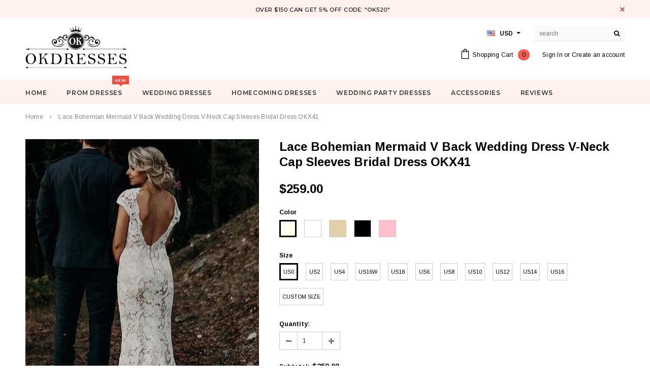

--- FILE ---
content_type: text/html; charset=utf-8
request_url: https://www.okdresses.online/products/lace-bohemian-mermaid-v-back-wedding-dress-v-neck-cap-sleeves-bridal-dresses-okx41
body_size: 36522
content:
<!doctype html>
<!--[if lt IE 7]><html class="no-js lt-ie9 lt-ie8 lt-ie7" lang="en"> <![endif]-->
<!--[if IE 7]><html class="no-js lt-ie9 lt-ie8" lang="en"> <![endif]-->
<!--[if IE 8]><html class="no-js lt-ie9" lang="en"> <![endif]-->
<!--[if IE 9 ]><html class="ie9 no-js"> <![endif]-->
<!--[if (gt IE 9)|!(IE)]><!--> <html class="no-js"> <!--<![endif]-->
<head>

  <!-- Basic page needs ================================================== -->
  <meta charset="utf-8">
  <meta http-equiv="X-UA-Compatible" content="IE=edge,chrome=1">
  <meta name="google-site-verification" content="nJ95JizWfdkMHUfSO5gH_z1UDFro3HPGSO0uQYe1Co8" />
<meta name="p:domain_verify" content="0ec0b595f9eb2529f3f4da5c0d1e9491"/>
  <meta name="p:domain_verify" content="a2f14ca8493fdbdb1bc2404609dd4e75"/>
  <!-- Title and description ================================================== -->
  <title>
  Lace Bohemian Mermaid V Back Wedding Dress V-Neck Cap Sleeves Bridal D &ndash; Okdresses
  </title>

  
  <meta name="description" content="Shop cheap Lace Bohemian Mermaid V Back Wedding Dress, V-Neck Cap Sleeves Bridal Dresses OKX41 for wedding with reasonable price and high quality">
  

  <!-- Product meta ================================================== -->
  





<meta property="og:site_name" content="Okdresses">
<meta property="og:url" content="https://www.okdresses.net/products/lace-bohemian-mermaid-v-back-wedding-dress-v-neck-cap-sleeves-bridal-dresses-okx41">
<meta property="og:title" content="Lace Bohemian Mermaid V Back Wedding Dress V-Neck Cap Sleeves Bridal Dress OKX41">
<meta property="og:type" content="product">
<meta property="og:description" content="Shop cheap Lace Bohemian Mermaid V Back Wedding Dress, V-Neck Cap Sleeves Bridal Dresses OKX41 for wedding with reasonable price and high quality">

  <meta property="og:price:amount" content="259.00">
  <meta property="og:price:currency" content="USD">

<meta property="og:image" content="http://www.okdresses.online/cdn/shop/products/il_1140xN.2674337776_6zhu_1200x1200.jpg?v=1625155805"><meta property="og:image" content="http://www.okdresses.online/cdn/shop/products/il_1140xN.2674016826_d2kg_1200x1200.jpg?v=1625155805"><meta property="og:image" content="http://www.okdresses.online/cdn/shop/products/il_1140xN.2674016844_3drs_1200x1200.jpg?v=1625155805">
<meta property="og:image:secure_url" content="https://www.okdresses.online/cdn/shop/products/il_1140xN.2674337776_6zhu_1200x1200.jpg?v=1625155805"><meta property="og:image:secure_url" content="https://www.okdresses.online/cdn/shop/products/il_1140xN.2674016826_d2kg_1200x1200.jpg?v=1625155805"><meta property="og:image:secure_url" content="https://www.okdresses.online/cdn/shop/products/il_1140xN.2674016844_3drs_1200x1200.jpg?v=1625155805">


  <meta name="twitter:site" content="@okdresss">

<meta name="twitter:card" content="summary_large_image">
<meta name="twitter:title" content="Lace Bohemian Mermaid V Back Wedding Dress V-Neck Cap Sleeves Bridal Dress OKX41">
<meta name="twitter:description" content="Shop cheap Lace Bohemian Mermaid V Back Wedding Dress, V-Neck Cap Sleeves Bridal Dresses OKX41 for wedding with reasonable price and high quality">

  <!-- /snippets/twitter-card.liquid -->





  <meta name="twitter:card" content="product">
  <meta name="twitter:title" content="Lace Bohemian Mermaid V Back Wedding Dress V-Neck Cap Sleeves Bridal Dress OKX41">
  <meta name="twitter:description" content="Welcome to our store, thanks for your interest in our dresses, we accept Credit Card and PayPal payment. Dresses can be made with custom sizes and color, wholesale and retail are also warmly welcomed. Service email:?adeledress@hotmail.com Condition: 1.Style: brand new, column, mermaid or A-line style.2.Length: knee length, Tea Length, or floor length are all available.3.Fabric: imported satin, silk, special taffeta, stretch satin, organza, chiffon, lace, tulle are available.4.Embellishment: beading, embroidery, appliques, handmade flowers, handmade ruffles are available.5.Color: color free, all the colors on our?color chart?are available.6.Closure: Zipper back or Lace up back.7.Lining: Boned and Fully Lined. Size Unit: Please refer to the above?standard size chart?carefully if you choose standard size, to make sure the standard size fit you well. Sizes?(bust)/(waist)/(hips)/(Hollow to Floor) are very important.If you need to do?custom?size, please provide?sizes listed below: 1.Bust = __ inches2.Waist = ___ inches3.Hips">
  <meta name="twitter:image" content="https://www.okdresses.online/cdn/shop/products/il_1140xN.2674337776_6zhu_medium.jpg?v=1625155805">
  <meta name="twitter:image:width" content="240">
  <meta name="twitter:image:height" content="240">
  <meta name="twitter:label1" content="Price">
  <meta name="twitter:data1" content="$259.00 USD">
  
  <meta name="twitter:label2" content="Brand">
  <meta name="twitter:data2" content="okdresses">
  



  <!-- Helpers ================================================== -->
  <link rel="canonical" href="https://www.okdresses.net/products/lace-bohemian-mermaid-v-back-wedding-dress-v-neck-cap-sleeves-bridal-dresses-okx41">
  <meta name='viewport' content='width=device-width,initial-scale=1.0, user-scalable=0' >
  
  <!-- Favicon -->
   
    <link rel="shortcut icon" href="//www.okdresses.online/cdn/shop/files/123456_32x32.png?v=1613522644" type="image/png">
  
 
   <!-- fonts -->
  
<script type="text/javascript">
  WebFontConfig = {
    google: { families: [ 
      
          'Montserrat:100,200,300,400,500,600,700,800,900'
	  
      
      
      	
      		,
      	      
        'Arimo:100,200,300,400,500,600,700,800,900'
	  
      
      
      	
      		,
      	      
        'Arimo:100,200,300,400,500,600,700,800,900'
	  
      
      
    ] }
  };
  (function() {
    var wf = document.createElement('script');
    wf.src = ('https:' == document.location.protocol ? 'https' : 'http') +
      '://ajax.googleapis.com/ajax/libs/webfont/1/webfont.js';
    wf.type = 'text/javascript';
    wf.async = 'true';
    var s = document.getElementsByTagName('script')[0];
    s.parentNode.insertBefore(wf, s);
  })(); 
</script>

  
   <!-- Styles -->
   <link href="//www.okdresses.online/cdn/shop/t/21/assets/bootstrap.min.css?v=125365494255861483591573219044" rel="stylesheet" type="text/css" media="all" />
<link rel="stylesheet" href="//maxcdn.bootstrapcdn.com/font-awesome/4.7.0/css/font-awesome.min.css">
<link rel="stylesheet" type="text/css" href="//cdn.jsdelivr.net/jquery.slick/1.6.0/slick.css"/>

<!-- Theme base and media queries -->
<link href="//www.okdresses.online/cdn/shop/t/21/assets/owl.carousel.css?v=110508842938087914561573219057" rel="stylesheet" type="text/css" media="all" />
<link href="//www.okdresses.online/cdn/shop/t/21/assets/owl.theme.css?v=26972935624028443691573219058" rel="stylesheet" type="text/css" media="all" />
 
<link href="//www.okdresses.online/cdn/shop/t/21/assets/selectize.bootstrap3.css?v=118966386664581825661573219058" rel="stylesheet" type="text/css" media="all" />
<link href="//www.okdresses.online/cdn/shop/t/21/assets/jquery.fancybox.css?v=89610375720255671161573219054" rel="stylesheet" type="text/css" media="all" />

 

<link href="//www.okdresses.online/cdn/shop/t/21/assets/theme-styles.css?v=55920440749139013701578987074" rel="stylesheet" type="text/css" media="all" />
<link href="//www.okdresses.online/cdn/shop/t/21/assets/theme-styles-setting.css?v=4902474832242549631573614290" rel="stylesheet" type="text/css" media="all" />
<link href="//www.okdresses.online/cdn/shop/t/21/assets/theme-styles-responsive.css?v=103759068379653504831732068230" rel="stylesheet" type="text/css" media="all" />
<link href="//www.okdresses.online/cdn/shop/t/21/assets/animate.css?v=107502980827701580791573219043" rel="stylesheet" type="text/css" media="all" />

 


  
   <!-- Scripts -->
  <script src="//ajax.googleapis.com/ajax/libs/jquery/1.11.0/jquery.min.js" type="text/javascript"></script>
<script src="//www.okdresses.online/cdn/shop/t/21/assets/jquery-cookie.min.js?v=72365755745404048181573219054" type="text/javascript"></script>
<script src="//www.okdresses.online/cdn/shop/t/21/assets/selectize.min.js?v=74685606144567451161573219058" type="text/javascript"></script>
<script src="//www.okdresses.online/cdn/shop/t/21/assets/jquery.nicescroll.min.js?v=166122000064107150281573219055" type="text/javascript"></script>
<script src="//www.okdresses.online/cdn/shop/t/21/assets/jquery.fitvid.js?v=8044612188741632641573219055" type="text/javascript"></script>

<script>
  window.ajax_cart = true;
  window.money_format = "<span class=money>${{amount}} USD</span>";
  window.shop_currency = "USD";
  window.show_multiple_currencies = true;
  window.loading_url = "//www.okdresses.online/cdn/shop/t/21/assets/loading.gif?v=50837312686733260831573219057"; 
  window.use_color_swatch = true;
 window.use_variant_swatch = false;
  window.enable_sidebar_multiple_choice = false;
  window.dropdowncart_type = "hover";
  window.file_url = "//www.okdresses.online/cdn/shop/files/?v=4214";
  window.asset_url = "";

  window.inventory_text = {
    in_stock: "In stock",
    many_in_stock: "Many in stock",
    out_of_stock: "Out of stock",
    add_to_cart: "Add to Cart",
    sold_out: "Sold Out",
    unavailable: "Unavailable"
  };
          
  window.multi_lang = false;
    window.show_sidebar ="Show Menu";
  window.hide_sidebar ="Hide Menu";
</script>



  <!-- Header hook for plugins ================================================== -->
  <script>window.performance && window.performance.mark && window.performance.mark('shopify.content_for_header.start');</script><meta id="shopify-digital-wallet" name="shopify-digital-wallet" content="/10909590/digital_wallets/dialog">
<meta name="shopify-checkout-api-token" content="d150f5dae8863ecd1fdecc29c3d90124">
<meta id="in-context-paypal-metadata" data-shop-id="10909590" data-venmo-supported="false" data-environment="production" data-locale="en_US" data-paypal-v4="true" data-currency="USD">
<link rel="alternate" type="application/json+oembed" href="https://www.okdresses.net/products/lace-bohemian-mermaid-v-back-wedding-dress-v-neck-cap-sleeves-bridal-dresses-okx41.oembed">
<script async="async" src="/checkouts/internal/preloads.js?locale=en-US"></script>
<script id="shopify-features" type="application/json">{"accessToken":"d150f5dae8863ecd1fdecc29c3d90124","betas":["rich-media-storefront-analytics"],"domain":"www.okdresses.online","predictiveSearch":true,"shopId":10909590,"locale":"en"}</script>
<script>var Shopify = Shopify || {};
Shopify.shop = "adeledresses.myshopify.com";
Shopify.locale = "en";
Shopify.currency = {"active":"USD","rate":"1.0"};
Shopify.country = "US";
Shopify.theme = {"name":"Theme export  www-promdress-me-uk-theme-export-...","id":78647656521,"schema_name":"Ella","schema_version":"2.0.8","theme_store_id":null,"role":"main"};
Shopify.theme.handle = "null";
Shopify.theme.style = {"id":null,"handle":null};
Shopify.cdnHost = "www.okdresses.online/cdn";
Shopify.routes = Shopify.routes || {};
Shopify.routes.root = "/";</script>
<script type="module">!function(o){(o.Shopify=o.Shopify||{}).modules=!0}(window);</script>
<script>!function(o){function n(){var o=[];function n(){o.push(Array.prototype.slice.apply(arguments))}return n.q=o,n}var t=o.Shopify=o.Shopify||{};t.loadFeatures=n(),t.autoloadFeatures=n()}(window);</script>
<script id="shop-js-analytics" type="application/json">{"pageType":"product"}</script>
<script defer="defer" async type="module" src="//www.okdresses.online/cdn/shopifycloud/shop-js/modules/v2/client.init-shop-cart-sync_C5BV16lS.en.esm.js"></script>
<script defer="defer" async type="module" src="//www.okdresses.online/cdn/shopifycloud/shop-js/modules/v2/chunk.common_CygWptCX.esm.js"></script>
<script type="module">
  await import("//www.okdresses.online/cdn/shopifycloud/shop-js/modules/v2/client.init-shop-cart-sync_C5BV16lS.en.esm.js");
await import("//www.okdresses.online/cdn/shopifycloud/shop-js/modules/v2/chunk.common_CygWptCX.esm.js");

  window.Shopify.SignInWithShop?.initShopCartSync?.({"fedCMEnabled":true,"windoidEnabled":true});

</script>
<script>(function() {
  var isLoaded = false;
  function asyncLoad() {
    if (isLoaded) return;
    isLoaded = true;
    var urls = ["\/\/code.tidio.co\/0vuz1k24zvsk9geqdlcsupdpzbij55tp.js?shop=adeledresses.myshopify.com"];
    for (var i = 0; i < urls.length; i++) {
      var s = document.createElement('script');
      s.type = 'text/javascript';
      s.async = true;
      s.src = urls[i];
      var x = document.getElementsByTagName('script')[0];
      x.parentNode.insertBefore(s, x);
    }
  };
  if(window.attachEvent) {
    window.attachEvent('onload', asyncLoad);
  } else {
    window.addEventListener('load', asyncLoad, false);
  }
})();</script>
<script id="__st">var __st={"a":10909590,"offset":28800,"reqid":"d46673f3-20dd-475e-bc2c-41dbc64edd85-1768664129","pageurl":"www.okdresses.online\/products\/lace-bohemian-mermaid-v-back-wedding-dress-v-neck-cap-sleeves-bridal-dresses-okx41","u":"b23d38a0d513","p":"product","rtyp":"product","rid":6583555620937};</script>
<script>window.ShopifyPaypalV4VisibilityTracking = true;</script>
<script id="captcha-bootstrap">!function(){'use strict';const t='contact',e='account',n='new_comment',o=[[t,t],['blogs',n],['comments',n],[t,'customer']],c=[[e,'customer_login'],[e,'guest_login'],[e,'recover_customer_password'],[e,'create_customer']],r=t=>t.map((([t,e])=>`form[action*='/${t}']:not([data-nocaptcha='true']) input[name='form_type'][value='${e}']`)).join(','),a=t=>()=>t?[...document.querySelectorAll(t)].map((t=>t.form)):[];function s(){const t=[...o],e=r(t);return a(e)}const i='password',u='form_key',d=['recaptcha-v3-token','g-recaptcha-response','h-captcha-response',i],f=()=>{try{return window.sessionStorage}catch{return}},m='__shopify_v',_=t=>t.elements[u];function p(t,e,n=!1){try{const o=window.sessionStorage,c=JSON.parse(o.getItem(e)),{data:r}=function(t){const{data:e,action:n}=t;return t[m]||n?{data:e,action:n}:{data:t,action:n}}(c);for(const[e,n]of Object.entries(r))t.elements[e]&&(t.elements[e].value=n);n&&o.removeItem(e)}catch(o){console.error('form repopulation failed',{error:o})}}const l='form_type',E='cptcha';function T(t){t.dataset[E]=!0}const w=window,h=w.document,L='Shopify',v='ce_forms',y='captcha';let A=!1;((t,e)=>{const n=(g='f06e6c50-85a8-45c8-87d0-21a2b65856fe',I='https://cdn.shopify.com/shopifycloud/storefront-forms-hcaptcha/ce_storefront_forms_captcha_hcaptcha.v1.5.2.iife.js',D={infoText:'Protected by hCaptcha',privacyText:'Privacy',termsText:'Terms'},(t,e,n)=>{const o=w[L][v],c=o.bindForm;if(c)return c(t,g,e,D).then(n);var r;o.q.push([[t,g,e,D],n]),r=I,A||(h.body.append(Object.assign(h.createElement('script'),{id:'captcha-provider',async:!0,src:r})),A=!0)});var g,I,D;w[L]=w[L]||{},w[L][v]=w[L][v]||{},w[L][v].q=[],w[L][y]=w[L][y]||{},w[L][y].protect=function(t,e){n(t,void 0,e),T(t)},Object.freeze(w[L][y]),function(t,e,n,w,h,L){const[v,y,A,g]=function(t,e,n){const i=e?o:[],u=t?c:[],d=[...i,...u],f=r(d),m=r(i),_=r(d.filter((([t,e])=>n.includes(e))));return[a(f),a(m),a(_),s()]}(w,h,L),I=t=>{const e=t.target;return e instanceof HTMLFormElement?e:e&&e.form},D=t=>v().includes(t);t.addEventListener('submit',(t=>{const e=I(t);if(!e)return;const n=D(e)&&!e.dataset.hcaptchaBound&&!e.dataset.recaptchaBound,o=_(e),c=g().includes(e)&&(!o||!o.value);(n||c)&&t.preventDefault(),c&&!n&&(function(t){try{if(!f())return;!function(t){const e=f();if(!e)return;const n=_(t);if(!n)return;const o=n.value;o&&e.removeItem(o)}(t);const e=Array.from(Array(32),(()=>Math.random().toString(36)[2])).join('');!function(t,e){_(t)||t.append(Object.assign(document.createElement('input'),{type:'hidden',name:u})),t.elements[u].value=e}(t,e),function(t,e){const n=f();if(!n)return;const o=[...t.querySelectorAll(`input[type='${i}']`)].map((({name:t})=>t)),c=[...d,...o],r={};for(const[a,s]of new FormData(t).entries())c.includes(a)||(r[a]=s);n.setItem(e,JSON.stringify({[m]:1,action:t.action,data:r}))}(t,e)}catch(e){console.error('failed to persist form',e)}}(e),e.submit())}));const S=(t,e)=>{t&&!t.dataset[E]&&(n(t,e.some((e=>e===t))),T(t))};for(const o of['focusin','change'])t.addEventListener(o,(t=>{const e=I(t);D(e)&&S(e,y())}));const B=e.get('form_key'),M=e.get(l),P=B&&M;t.addEventListener('DOMContentLoaded',(()=>{const t=y();if(P)for(const e of t)e.elements[l].value===M&&p(e,B);[...new Set([...A(),...v().filter((t=>'true'===t.dataset.shopifyCaptcha))])].forEach((e=>S(e,t)))}))}(h,new URLSearchParams(w.location.search),n,t,e,['guest_login'])})(!0,!0)}();</script>
<script integrity="sha256-4kQ18oKyAcykRKYeNunJcIwy7WH5gtpwJnB7kiuLZ1E=" data-source-attribution="shopify.loadfeatures" defer="defer" src="//www.okdresses.online/cdn/shopifycloud/storefront/assets/storefront/load_feature-a0a9edcb.js" crossorigin="anonymous"></script>
<script data-source-attribution="shopify.dynamic_checkout.dynamic.init">var Shopify=Shopify||{};Shopify.PaymentButton=Shopify.PaymentButton||{isStorefrontPortableWallets:!0,init:function(){window.Shopify.PaymentButton.init=function(){};var t=document.createElement("script");t.src="https://www.okdresses.online/cdn/shopifycloud/portable-wallets/latest/portable-wallets.en.js",t.type="module",document.head.appendChild(t)}};
</script>
<script data-source-attribution="shopify.dynamic_checkout.buyer_consent">
  function portableWalletsHideBuyerConsent(e){var t=document.getElementById("shopify-buyer-consent"),n=document.getElementById("shopify-subscription-policy-button");t&&n&&(t.classList.add("hidden"),t.setAttribute("aria-hidden","true"),n.removeEventListener("click",e))}function portableWalletsShowBuyerConsent(e){var t=document.getElementById("shopify-buyer-consent"),n=document.getElementById("shopify-subscription-policy-button");t&&n&&(t.classList.remove("hidden"),t.removeAttribute("aria-hidden"),n.addEventListener("click",e))}window.Shopify?.PaymentButton&&(window.Shopify.PaymentButton.hideBuyerConsent=portableWalletsHideBuyerConsent,window.Shopify.PaymentButton.showBuyerConsent=portableWalletsShowBuyerConsent);
</script>
<script data-source-attribution="shopify.dynamic_checkout.cart.bootstrap">document.addEventListener("DOMContentLoaded",(function(){function t(){return document.querySelector("shopify-accelerated-checkout-cart, shopify-accelerated-checkout")}if(t())Shopify.PaymentButton.init();else{new MutationObserver((function(e,n){t()&&(Shopify.PaymentButton.init(),n.disconnect())})).observe(document.body,{childList:!0,subtree:!0})}}));
</script>
<link id="shopify-accelerated-checkout-styles" rel="stylesheet" media="screen" href="https://www.okdresses.online/cdn/shopifycloud/portable-wallets/latest/accelerated-checkout-backwards-compat.css" crossorigin="anonymous">
<style id="shopify-accelerated-checkout-cart">
        #shopify-buyer-consent {
  margin-top: 1em;
  display: inline-block;
  width: 100%;
}

#shopify-buyer-consent.hidden {
  display: none;
}

#shopify-subscription-policy-button {
  background: none;
  border: none;
  padding: 0;
  text-decoration: underline;
  font-size: inherit;
  cursor: pointer;
}

#shopify-subscription-policy-button::before {
  box-shadow: none;
}

      </style>

<script>window.performance && window.performance.mark && window.performance.mark('shopify.content_for_header.end');</script>

  <!--[if lt IE 9]>
  <script src="//html5shiv.googlecode.com/svn/trunk/html5.js" type="text/javascript"></script>
  <![endif]-->

  
  

<link href="https://monorail-edge.shopifysvc.com" rel="dns-prefetch">
<script>(function(){if ("sendBeacon" in navigator && "performance" in window) {try {var session_token_from_headers = performance.getEntriesByType('navigation')[0].serverTiming.find(x => x.name == '_s').description;} catch {var session_token_from_headers = undefined;}var session_cookie_matches = document.cookie.match(/_shopify_s=([^;]*)/);var session_token_from_cookie = session_cookie_matches && session_cookie_matches.length === 2 ? session_cookie_matches[1] : "";var session_token = session_token_from_headers || session_token_from_cookie || "";function handle_abandonment_event(e) {var entries = performance.getEntries().filter(function(entry) {return /monorail-edge.shopifysvc.com/.test(entry.name);});if (!window.abandonment_tracked && entries.length === 0) {window.abandonment_tracked = true;var currentMs = Date.now();var navigation_start = performance.timing.navigationStart;var payload = {shop_id: 10909590,url: window.location.href,navigation_start,duration: currentMs - navigation_start,session_token,page_type: "product"};window.navigator.sendBeacon("https://monorail-edge.shopifysvc.com/v1/produce", JSON.stringify({schema_id: "online_store_buyer_site_abandonment/1.1",payload: payload,metadata: {event_created_at_ms: currentMs,event_sent_at_ms: currentMs}}));}}window.addEventListener('pagehide', handle_abandonment_event);}}());</script>
<script id="web-pixels-manager-setup">(function e(e,d,r,n,o){if(void 0===o&&(o={}),!Boolean(null===(a=null===(i=window.Shopify)||void 0===i?void 0:i.analytics)||void 0===a?void 0:a.replayQueue)){var i,a;window.Shopify=window.Shopify||{};var t=window.Shopify;t.analytics=t.analytics||{};var s=t.analytics;s.replayQueue=[],s.publish=function(e,d,r){return s.replayQueue.push([e,d,r]),!0};try{self.performance.mark("wpm:start")}catch(e){}var l=function(){var e={modern:/Edge?\/(1{2}[4-9]|1[2-9]\d|[2-9]\d{2}|\d{4,})\.\d+(\.\d+|)|Firefox\/(1{2}[4-9]|1[2-9]\d|[2-9]\d{2}|\d{4,})\.\d+(\.\d+|)|Chrom(ium|e)\/(9{2}|\d{3,})\.\d+(\.\d+|)|(Maci|X1{2}).+ Version\/(15\.\d+|(1[6-9]|[2-9]\d|\d{3,})\.\d+)([,.]\d+|)( \(\w+\)|)( Mobile\/\w+|) Safari\/|Chrome.+OPR\/(9{2}|\d{3,})\.\d+\.\d+|(CPU[ +]OS|iPhone[ +]OS|CPU[ +]iPhone|CPU IPhone OS|CPU iPad OS)[ +]+(15[._]\d+|(1[6-9]|[2-9]\d|\d{3,})[._]\d+)([._]\d+|)|Android:?[ /-](13[3-9]|1[4-9]\d|[2-9]\d{2}|\d{4,})(\.\d+|)(\.\d+|)|Android.+Firefox\/(13[5-9]|1[4-9]\d|[2-9]\d{2}|\d{4,})\.\d+(\.\d+|)|Android.+Chrom(ium|e)\/(13[3-9]|1[4-9]\d|[2-9]\d{2}|\d{4,})\.\d+(\.\d+|)|SamsungBrowser\/([2-9]\d|\d{3,})\.\d+/,legacy:/Edge?\/(1[6-9]|[2-9]\d|\d{3,})\.\d+(\.\d+|)|Firefox\/(5[4-9]|[6-9]\d|\d{3,})\.\d+(\.\d+|)|Chrom(ium|e)\/(5[1-9]|[6-9]\d|\d{3,})\.\d+(\.\d+|)([\d.]+$|.*Safari\/(?![\d.]+ Edge\/[\d.]+$))|(Maci|X1{2}).+ Version\/(10\.\d+|(1[1-9]|[2-9]\d|\d{3,})\.\d+)([,.]\d+|)( \(\w+\)|)( Mobile\/\w+|) Safari\/|Chrome.+OPR\/(3[89]|[4-9]\d|\d{3,})\.\d+\.\d+|(CPU[ +]OS|iPhone[ +]OS|CPU[ +]iPhone|CPU IPhone OS|CPU iPad OS)[ +]+(10[._]\d+|(1[1-9]|[2-9]\d|\d{3,})[._]\d+)([._]\d+|)|Android:?[ /-](13[3-9]|1[4-9]\d|[2-9]\d{2}|\d{4,})(\.\d+|)(\.\d+|)|Mobile Safari.+OPR\/([89]\d|\d{3,})\.\d+\.\d+|Android.+Firefox\/(13[5-9]|1[4-9]\d|[2-9]\d{2}|\d{4,})\.\d+(\.\d+|)|Android.+Chrom(ium|e)\/(13[3-9]|1[4-9]\d|[2-9]\d{2}|\d{4,})\.\d+(\.\d+|)|Android.+(UC? ?Browser|UCWEB|U3)[ /]?(15\.([5-9]|\d{2,})|(1[6-9]|[2-9]\d|\d{3,})\.\d+)\.\d+|SamsungBrowser\/(5\.\d+|([6-9]|\d{2,})\.\d+)|Android.+MQ{2}Browser\/(14(\.(9|\d{2,})|)|(1[5-9]|[2-9]\d|\d{3,})(\.\d+|))(\.\d+|)|K[Aa][Ii]OS\/(3\.\d+|([4-9]|\d{2,})\.\d+)(\.\d+|)/},d=e.modern,r=e.legacy,n=navigator.userAgent;return n.match(d)?"modern":n.match(r)?"legacy":"unknown"}(),u="modern"===l?"modern":"legacy",c=(null!=n?n:{modern:"",legacy:""})[u],f=function(e){return[e.baseUrl,"/wpm","/b",e.hashVersion,"modern"===e.buildTarget?"m":"l",".js"].join("")}({baseUrl:d,hashVersion:r,buildTarget:u}),m=function(e){var d=e.version,r=e.bundleTarget,n=e.surface,o=e.pageUrl,i=e.monorailEndpoint;return{emit:function(e){var a=e.status,t=e.errorMsg,s=(new Date).getTime(),l=JSON.stringify({metadata:{event_sent_at_ms:s},events:[{schema_id:"web_pixels_manager_load/3.1",payload:{version:d,bundle_target:r,page_url:o,status:a,surface:n,error_msg:t},metadata:{event_created_at_ms:s}}]});if(!i)return console&&console.warn&&console.warn("[Web Pixels Manager] No Monorail endpoint provided, skipping logging."),!1;try{return self.navigator.sendBeacon.bind(self.navigator)(i,l)}catch(e){}var u=new XMLHttpRequest;try{return u.open("POST",i,!0),u.setRequestHeader("Content-Type","text/plain"),u.send(l),!0}catch(e){return console&&console.warn&&console.warn("[Web Pixels Manager] Got an unhandled error while logging to Monorail."),!1}}}}({version:r,bundleTarget:l,surface:e.surface,pageUrl:self.location.href,monorailEndpoint:e.monorailEndpoint});try{o.browserTarget=l,function(e){var d=e.src,r=e.async,n=void 0===r||r,o=e.onload,i=e.onerror,a=e.sri,t=e.scriptDataAttributes,s=void 0===t?{}:t,l=document.createElement("script"),u=document.querySelector("head"),c=document.querySelector("body");if(l.async=n,l.src=d,a&&(l.integrity=a,l.crossOrigin="anonymous"),s)for(var f in s)if(Object.prototype.hasOwnProperty.call(s,f))try{l.dataset[f]=s[f]}catch(e){}if(o&&l.addEventListener("load",o),i&&l.addEventListener("error",i),u)u.appendChild(l);else{if(!c)throw new Error("Did not find a head or body element to append the script");c.appendChild(l)}}({src:f,async:!0,onload:function(){if(!function(){var e,d;return Boolean(null===(d=null===(e=window.Shopify)||void 0===e?void 0:e.analytics)||void 0===d?void 0:d.initialized)}()){var d=window.webPixelsManager.init(e)||void 0;if(d){var r=window.Shopify.analytics;r.replayQueue.forEach((function(e){var r=e[0],n=e[1],o=e[2];d.publishCustomEvent(r,n,o)})),r.replayQueue=[],r.publish=d.publishCustomEvent,r.visitor=d.visitor,r.initialized=!0}}},onerror:function(){return m.emit({status:"failed",errorMsg:"".concat(f," has failed to load")})},sri:function(e){var d=/^sha384-[A-Za-z0-9+/=]+$/;return"string"==typeof e&&d.test(e)}(c)?c:"",scriptDataAttributes:o}),m.emit({status:"loading"})}catch(e){m.emit({status:"failed",errorMsg:(null==e?void 0:e.message)||"Unknown error"})}}})({shopId: 10909590,storefrontBaseUrl: "https://www.okdresses.net",extensionsBaseUrl: "https://extensions.shopifycdn.com/cdn/shopifycloud/web-pixels-manager",monorailEndpoint: "https://monorail-edge.shopifysvc.com/unstable/produce_batch",surface: "storefront-renderer",enabledBetaFlags: ["2dca8a86"],webPixelsConfigList: [{"id":"277676348","configuration":"{\"pixel_id\":\"1898435837059541\",\"pixel_type\":\"facebook_pixel\",\"metaapp_system_user_token\":\"-\"}","eventPayloadVersion":"v1","runtimeContext":"OPEN","scriptVersion":"ca16bc87fe92b6042fbaa3acc2fbdaa6","type":"APP","apiClientId":2329312,"privacyPurposes":["ANALYTICS","MARKETING","SALE_OF_DATA"],"dataSharingAdjustments":{"protectedCustomerApprovalScopes":["read_customer_address","read_customer_email","read_customer_name","read_customer_personal_data","read_customer_phone"]}},{"id":"219087164","configuration":"{\"tagID\":\"2612805448140\"}","eventPayloadVersion":"v1","runtimeContext":"STRICT","scriptVersion":"18031546ee651571ed29edbe71a3550b","type":"APP","apiClientId":3009811,"privacyPurposes":["ANALYTICS","MARKETING","SALE_OF_DATA"],"dataSharingAdjustments":{"protectedCustomerApprovalScopes":["read_customer_address","read_customer_email","read_customer_name","read_customer_personal_data","read_customer_phone"]}},{"id":"156696892","eventPayloadVersion":"v1","runtimeContext":"LAX","scriptVersion":"1","type":"CUSTOM","privacyPurposes":["ANALYTICS"],"name":"Google Analytics tag (migrated)"},{"id":"shopify-app-pixel","configuration":"{}","eventPayloadVersion":"v1","runtimeContext":"STRICT","scriptVersion":"0450","apiClientId":"shopify-pixel","type":"APP","privacyPurposes":["ANALYTICS","MARKETING"]},{"id":"shopify-custom-pixel","eventPayloadVersion":"v1","runtimeContext":"LAX","scriptVersion":"0450","apiClientId":"shopify-pixel","type":"CUSTOM","privacyPurposes":["ANALYTICS","MARKETING"]}],isMerchantRequest: false,initData: {"shop":{"name":"Okdresses","paymentSettings":{"currencyCode":"USD"},"myshopifyDomain":"adeledresses.myshopify.com","countryCode":"CN","storefrontUrl":"https:\/\/www.okdresses.net"},"customer":null,"cart":null,"checkout":null,"productVariants":[{"price":{"amount":259.0,"currencyCode":"USD"},"product":{"title":"Lace Bohemian Mermaid V Back Wedding Dress V-Neck Cap Sleeves Bridal Dress OKX41","vendor":"okdresses","id":"6583555620937","untranslatedTitle":"Lace Bohemian Mermaid V Back Wedding Dress V-Neck Cap Sleeves Bridal Dress OKX41","url":"\/products\/lace-bohemian-mermaid-v-back-wedding-dress-v-neck-cap-sleeves-bridal-dresses-okx41","type":"Wedding Dresses"},"id":"39350504390729","image":{"src":"\/\/www.okdresses.online\/cdn\/shop\/products\/il_1140xN.2674337776_6zhu.jpg?v=1625155805"},"sku":null,"title":"Ivory \/ US0","untranslatedTitle":"Ivory \/ US0"},{"price":{"amount":259.0,"currencyCode":"USD"},"product":{"title":"Lace Bohemian Mermaid V Back Wedding Dress V-Neck Cap Sleeves Bridal Dress OKX41","vendor":"okdresses","id":"6583555620937","untranslatedTitle":"Lace Bohemian Mermaid V Back Wedding Dress V-Neck Cap Sleeves Bridal Dress OKX41","url":"\/products\/lace-bohemian-mermaid-v-back-wedding-dress-v-neck-cap-sleeves-bridal-dresses-okx41","type":"Wedding Dresses"},"id":"39350504423497","image":{"src":"\/\/www.okdresses.online\/cdn\/shop\/products\/il_1140xN.2674337776_6zhu.jpg?v=1625155805"},"sku":null,"title":"Ivory \/ US2","untranslatedTitle":"Ivory \/ US2"},{"price":{"amount":259.0,"currencyCode":"USD"},"product":{"title":"Lace Bohemian Mermaid V Back Wedding Dress V-Neck Cap Sleeves Bridal Dress OKX41","vendor":"okdresses","id":"6583555620937","untranslatedTitle":"Lace Bohemian Mermaid V Back Wedding Dress V-Neck Cap Sleeves Bridal Dress OKX41","url":"\/products\/lace-bohemian-mermaid-v-back-wedding-dress-v-neck-cap-sleeves-bridal-dresses-okx41","type":"Wedding Dresses"},"id":"39350504456265","image":{"src":"\/\/www.okdresses.online\/cdn\/shop\/products\/il_1140xN.2674337776_6zhu.jpg?v=1625155805"},"sku":null,"title":"Ivory \/ US4","untranslatedTitle":"Ivory \/ US4"},{"price":{"amount":259.0,"currencyCode":"USD"},"product":{"title":"Lace Bohemian Mermaid V Back Wedding Dress V-Neck Cap Sleeves Bridal Dress OKX41","vendor":"okdresses","id":"6583555620937","untranslatedTitle":"Lace Bohemian Mermaid V Back Wedding Dress V-Neck Cap Sleeves Bridal Dress OKX41","url":"\/products\/lace-bohemian-mermaid-v-back-wedding-dress-v-neck-cap-sleeves-bridal-dresses-okx41","type":"Wedding Dresses"},"id":"39350504489033","image":{"src":"\/\/www.okdresses.online\/cdn\/shop\/products\/il_1140xN.2674337776_6zhu.jpg?v=1625155805"},"sku":null,"title":"Ivory \/ US16W","untranslatedTitle":"Ivory \/ US16W"},{"price":{"amount":259.0,"currencyCode":"USD"},"product":{"title":"Lace Bohemian Mermaid V Back Wedding Dress V-Neck Cap Sleeves Bridal Dress OKX41","vendor":"okdresses","id":"6583555620937","untranslatedTitle":"Lace Bohemian Mermaid V Back Wedding Dress V-Neck Cap Sleeves Bridal Dress OKX41","url":"\/products\/lace-bohemian-mermaid-v-back-wedding-dress-v-neck-cap-sleeves-bridal-dresses-okx41","type":"Wedding Dresses"},"id":"39350504521801","image":{"src":"\/\/www.okdresses.online\/cdn\/shop\/products\/il_1140xN.2674337776_6zhu.jpg?v=1625155805"},"sku":null,"title":"Ivory \/ US18","untranslatedTitle":"Ivory \/ US18"},{"price":{"amount":259.0,"currencyCode":"USD"},"product":{"title":"Lace Bohemian Mermaid V Back Wedding Dress V-Neck Cap Sleeves Bridal Dress OKX41","vendor":"okdresses","id":"6583555620937","untranslatedTitle":"Lace Bohemian Mermaid V Back Wedding Dress V-Neck Cap Sleeves Bridal Dress OKX41","url":"\/products\/lace-bohemian-mermaid-v-back-wedding-dress-v-neck-cap-sleeves-bridal-dresses-okx41","type":"Wedding Dresses"},"id":"39350504554569","image":{"src":"\/\/www.okdresses.online\/cdn\/shop\/products\/il_1140xN.2674337776_6zhu.jpg?v=1625155805"},"sku":null,"title":"Ivory \/ US6","untranslatedTitle":"Ivory \/ US6"},{"price":{"amount":259.0,"currencyCode":"USD"},"product":{"title":"Lace Bohemian Mermaid V Back Wedding Dress V-Neck Cap Sleeves Bridal Dress OKX41","vendor":"okdresses","id":"6583555620937","untranslatedTitle":"Lace Bohemian Mermaid V Back Wedding Dress V-Neck Cap Sleeves Bridal Dress OKX41","url":"\/products\/lace-bohemian-mermaid-v-back-wedding-dress-v-neck-cap-sleeves-bridal-dresses-okx41","type":"Wedding Dresses"},"id":"39350504587337","image":{"src":"\/\/www.okdresses.online\/cdn\/shop\/products\/il_1140xN.2674337776_6zhu.jpg?v=1625155805"},"sku":null,"title":"Ivory \/ US8","untranslatedTitle":"Ivory \/ US8"},{"price":{"amount":259.0,"currencyCode":"USD"},"product":{"title":"Lace Bohemian Mermaid V Back Wedding Dress V-Neck Cap Sleeves Bridal Dress OKX41","vendor":"okdresses","id":"6583555620937","untranslatedTitle":"Lace Bohemian Mermaid V Back Wedding Dress V-Neck Cap Sleeves Bridal Dress OKX41","url":"\/products\/lace-bohemian-mermaid-v-back-wedding-dress-v-neck-cap-sleeves-bridal-dresses-okx41","type":"Wedding Dresses"},"id":"39350504620105","image":{"src":"\/\/www.okdresses.online\/cdn\/shop\/products\/il_1140xN.2674337776_6zhu.jpg?v=1625155805"},"sku":null,"title":"Ivory \/ US10","untranslatedTitle":"Ivory \/ US10"},{"price":{"amount":259.0,"currencyCode":"USD"},"product":{"title":"Lace Bohemian Mermaid V Back Wedding Dress V-Neck Cap Sleeves Bridal Dress OKX41","vendor":"okdresses","id":"6583555620937","untranslatedTitle":"Lace Bohemian Mermaid V Back Wedding Dress V-Neck Cap Sleeves Bridal Dress OKX41","url":"\/products\/lace-bohemian-mermaid-v-back-wedding-dress-v-neck-cap-sleeves-bridal-dresses-okx41","type":"Wedding Dresses"},"id":"39350504652873","image":{"src":"\/\/www.okdresses.online\/cdn\/shop\/products\/il_1140xN.2674337776_6zhu.jpg?v=1625155805"},"sku":null,"title":"Ivory \/ US12","untranslatedTitle":"Ivory \/ US12"},{"price":{"amount":259.0,"currencyCode":"USD"},"product":{"title":"Lace Bohemian Mermaid V Back Wedding Dress V-Neck Cap Sleeves Bridal Dress OKX41","vendor":"okdresses","id":"6583555620937","untranslatedTitle":"Lace Bohemian Mermaid V Back Wedding Dress V-Neck Cap Sleeves Bridal Dress OKX41","url":"\/products\/lace-bohemian-mermaid-v-back-wedding-dress-v-neck-cap-sleeves-bridal-dresses-okx41","type":"Wedding Dresses"},"id":"39350504685641","image":{"src":"\/\/www.okdresses.online\/cdn\/shop\/products\/il_1140xN.2674337776_6zhu.jpg?v=1625155805"},"sku":null,"title":"Ivory \/ US14","untranslatedTitle":"Ivory \/ US14"},{"price":{"amount":259.0,"currencyCode":"USD"},"product":{"title":"Lace Bohemian Mermaid V Back Wedding Dress V-Neck Cap Sleeves Bridal Dress OKX41","vendor":"okdresses","id":"6583555620937","untranslatedTitle":"Lace Bohemian Mermaid V Back Wedding Dress V-Neck Cap Sleeves Bridal Dress OKX41","url":"\/products\/lace-bohemian-mermaid-v-back-wedding-dress-v-neck-cap-sleeves-bridal-dresses-okx41","type":"Wedding Dresses"},"id":"39350504718409","image":{"src":"\/\/www.okdresses.online\/cdn\/shop\/products\/il_1140xN.2674337776_6zhu.jpg?v=1625155805"},"sku":null,"title":"Ivory \/ US16","untranslatedTitle":"Ivory \/ US16"},{"price":{"amount":259.0,"currencyCode":"USD"},"product":{"title":"Lace Bohemian Mermaid V Back Wedding Dress V-Neck Cap Sleeves Bridal Dress OKX41","vendor":"okdresses","id":"6583555620937","untranslatedTitle":"Lace Bohemian Mermaid V Back Wedding Dress V-Neck Cap Sleeves Bridal Dress OKX41","url":"\/products\/lace-bohemian-mermaid-v-back-wedding-dress-v-neck-cap-sleeves-bridal-dresses-okx41","type":"Wedding Dresses"},"id":"39350504751177","image":{"src":"\/\/www.okdresses.online\/cdn\/shop\/products\/il_1140xN.2674337776_6zhu.jpg?v=1625155805"},"sku":null,"title":"Ivory \/ Custom Size","untranslatedTitle":"Ivory \/ Custom Size"},{"price":{"amount":259.0,"currencyCode":"USD"},"product":{"title":"Lace Bohemian Mermaid V Back Wedding Dress V-Neck Cap Sleeves Bridal Dress OKX41","vendor":"okdresses","id":"6583555620937","untranslatedTitle":"Lace Bohemian Mermaid V Back Wedding Dress V-Neck Cap Sleeves Bridal Dress OKX41","url":"\/products\/lace-bohemian-mermaid-v-back-wedding-dress-v-neck-cap-sleeves-bridal-dresses-okx41","type":"Wedding Dresses"},"id":"39350504783945","image":{"src":"\/\/www.okdresses.online\/cdn\/shop\/products\/il_1140xN.2674337776_6zhu.jpg?v=1625155805"},"sku":null,"title":"White \/ US0","untranslatedTitle":"White \/ US0"},{"price":{"amount":259.0,"currencyCode":"USD"},"product":{"title":"Lace Bohemian Mermaid V Back Wedding Dress V-Neck Cap Sleeves Bridal Dress OKX41","vendor":"okdresses","id":"6583555620937","untranslatedTitle":"Lace Bohemian Mermaid V Back Wedding Dress V-Neck Cap Sleeves Bridal Dress OKX41","url":"\/products\/lace-bohemian-mermaid-v-back-wedding-dress-v-neck-cap-sleeves-bridal-dresses-okx41","type":"Wedding Dresses"},"id":"39350504816713","image":{"src":"\/\/www.okdresses.online\/cdn\/shop\/products\/il_1140xN.2674337776_6zhu.jpg?v=1625155805"},"sku":null,"title":"White \/ US2","untranslatedTitle":"White \/ US2"},{"price":{"amount":259.0,"currencyCode":"USD"},"product":{"title":"Lace Bohemian Mermaid V Back Wedding Dress V-Neck Cap Sleeves Bridal Dress OKX41","vendor":"okdresses","id":"6583555620937","untranslatedTitle":"Lace Bohemian Mermaid V Back Wedding Dress V-Neck Cap Sleeves Bridal Dress OKX41","url":"\/products\/lace-bohemian-mermaid-v-back-wedding-dress-v-neck-cap-sleeves-bridal-dresses-okx41","type":"Wedding Dresses"},"id":"39350504849481","image":{"src":"\/\/www.okdresses.online\/cdn\/shop\/products\/il_1140xN.2674337776_6zhu.jpg?v=1625155805"},"sku":null,"title":"White \/ US4","untranslatedTitle":"White \/ US4"},{"price":{"amount":259.0,"currencyCode":"USD"},"product":{"title":"Lace Bohemian Mermaid V Back Wedding Dress V-Neck Cap Sleeves Bridal Dress OKX41","vendor":"okdresses","id":"6583555620937","untranslatedTitle":"Lace Bohemian Mermaid V Back Wedding Dress V-Neck Cap Sleeves Bridal Dress OKX41","url":"\/products\/lace-bohemian-mermaid-v-back-wedding-dress-v-neck-cap-sleeves-bridal-dresses-okx41","type":"Wedding Dresses"},"id":"39350504882249","image":{"src":"\/\/www.okdresses.online\/cdn\/shop\/products\/il_1140xN.2674337776_6zhu.jpg?v=1625155805"},"sku":null,"title":"White \/ US16W","untranslatedTitle":"White \/ US16W"},{"price":{"amount":259.0,"currencyCode":"USD"},"product":{"title":"Lace Bohemian Mermaid V Back Wedding Dress V-Neck Cap Sleeves Bridal Dress OKX41","vendor":"okdresses","id":"6583555620937","untranslatedTitle":"Lace Bohemian Mermaid V Back Wedding Dress V-Neck Cap Sleeves Bridal Dress OKX41","url":"\/products\/lace-bohemian-mermaid-v-back-wedding-dress-v-neck-cap-sleeves-bridal-dresses-okx41","type":"Wedding Dresses"},"id":"39350504915017","image":{"src":"\/\/www.okdresses.online\/cdn\/shop\/products\/il_1140xN.2674337776_6zhu.jpg?v=1625155805"},"sku":null,"title":"White \/ US18","untranslatedTitle":"White \/ US18"},{"price":{"amount":259.0,"currencyCode":"USD"},"product":{"title":"Lace Bohemian Mermaid V Back Wedding Dress V-Neck Cap Sleeves Bridal Dress OKX41","vendor":"okdresses","id":"6583555620937","untranslatedTitle":"Lace Bohemian Mermaid V Back Wedding Dress V-Neck Cap Sleeves Bridal Dress OKX41","url":"\/products\/lace-bohemian-mermaid-v-back-wedding-dress-v-neck-cap-sleeves-bridal-dresses-okx41","type":"Wedding Dresses"},"id":"39350504947785","image":{"src":"\/\/www.okdresses.online\/cdn\/shop\/products\/il_1140xN.2674337776_6zhu.jpg?v=1625155805"},"sku":null,"title":"White \/ US6","untranslatedTitle":"White \/ US6"},{"price":{"amount":259.0,"currencyCode":"USD"},"product":{"title":"Lace Bohemian Mermaid V Back Wedding Dress V-Neck Cap Sleeves Bridal Dress OKX41","vendor":"okdresses","id":"6583555620937","untranslatedTitle":"Lace Bohemian Mermaid V Back Wedding Dress V-Neck Cap Sleeves Bridal Dress OKX41","url":"\/products\/lace-bohemian-mermaid-v-back-wedding-dress-v-neck-cap-sleeves-bridal-dresses-okx41","type":"Wedding Dresses"},"id":"39350504980553","image":{"src":"\/\/www.okdresses.online\/cdn\/shop\/products\/il_1140xN.2674337776_6zhu.jpg?v=1625155805"},"sku":null,"title":"White \/ US8","untranslatedTitle":"White \/ US8"},{"price":{"amount":259.0,"currencyCode":"USD"},"product":{"title":"Lace Bohemian Mermaid V Back Wedding Dress V-Neck Cap Sleeves Bridal Dress OKX41","vendor":"okdresses","id":"6583555620937","untranslatedTitle":"Lace Bohemian Mermaid V Back Wedding Dress V-Neck Cap Sleeves Bridal Dress OKX41","url":"\/products\/lace-bohemian-mermaid-v-back-wedding-dress-v-neck-cap-sleeves-bridal-dresses-okx41","type":"Wedding Dresses"},"id":"39350505013321","image":{"src":"\/\/www.okdresses.online\/cdn\/shop\/products\/il_1140xN.2674337776_6zhu.jpg?v=1625155805"},"sku":null,"title":"White \/ US10","untranslatedTitle":"White \/ US10"},{"price":{"amount":259.0,"currencyCode":"USD"},"product":{"title":"Lace Bohemian Mermaid V Back Wedding Dress V-Neck Cap Sleeves Bridal Dress OKX41","vendor":"okdresses","id":"6583555620937","untranslatedTitle":"Lace Bohemian Mermaid V Back Wedding Dress V-Neck Cap Sleeves Bridal Dress OKX41","url":"\/products\/lace-bohemian-mermaid-v-back-wedding-dress-v-neck-cap-sleeves-bridal-dresses-okx41","type":"Wedding Dresses"},"id":"39350505046089","image":{"src":"\/\/www.okdresses.online\/cdn\/shop\/products\/il_1140xN.2674337776_6zhu.jpg?v=1625155805"},"sku":null,"title":"White \/ US12","untranslatedTitle":"White \/ US12"},{"price":{"amount":259.0,"currencyCode":"USD"},"product":{"title":"Lace Bohemian Mermaid V Back Wedding Dress V-Neck Cap Sleeves Bridal Dress OKX41","vendor":"okdresses","id":"6583555620937","untranslatedTitle":"Lace Bohemian Mermaid V Back Wedding Dress V-Neck Cap Sleeves Bridal Dress OKX41","url":"\/products\/lace-bohemian-mermaid-v-back-wedding-dress-v-neck-cap-sleeves-bridal-dresses-okx41","type":"Wedding Dresses"},"id":"39350505078857","image":{"src":"\/\/www.okdresses.online\/cdn\/shop\/products\/il_1140xN.2674337776_6zhu.jpg?v=1625155805"},"sku":null,"title":"White \/ US14","untranslatedTitle":"White \/ US14"},{"price":{"amount":259.0,"currencyCode":"USD"},"product":{"title":"Lace Bohemian Mermaid V Back Wedding Dress V-Neck Cap Sleeves Bridal Dress OKX41","vendor":"okdresses","id":"6583555620937","untranslatedTitle":"Lace Bohemian Mermaid V Back Wedding Dress V-Neck Cap Sleeves Bridal Dress OKX41","url":"\/products\/lace-bohemian-mermaid-v-back-wedding-dress-v-neck-cap-sleeves-bridal-dresses-okx41","type":"Wedding Dresses"},"id":"39350505111625","image":{"src":"\/\/www.okdresses.online\/cdn\/shop\/products\/il_1140xN.2674337776_6zhu.jpg?v=1625155805"},"sku":null,"title":"White \/ US16","untranslatedTitle":"White \/ US16"},{"price":{"amount":259.0,"currencyCode":"USD"},"product":{"title":"Lace Bohemian Mermaid V Back Wedding Dress V-Neck Cap Sleeves Bridal Dress OKX41","vendor":"okdresses","id":"6583555620937","untranslatedTitle":"Lace Bohemian Mermaid V Back Wedding Dress V-Neck Cap Sleeves Bridal Dress OKX41","url":"\/products\/lace-bohemian-mermaid-v-back-wedding-dress-v-neck-cap-sleeves-bridal-dresses-okx41","type":"Wedding Dresses"},"id":"39350505144393","image":{"src":"\/\/www.okdresses.online\/cdn\/shop\/products\/il_1140xN.2674337776_6zhu.jpg?v=1625155805"},"sku":null,"title":"White \/ Custom Size","untranslatedTitle":"White \/ Custom Size"},{"price":{"amount":259.0,"currencyCode":"USD"},"product":{"title":"Lace Bohemian Mermaid V Back Wedding Dress V-Neck Cap Sleeves Bridal Dress OKX41","vendor":"okdresses","id":"6583555620937","untranslatedTitle":"Lace Bohemian Mermaid V Back Wedding Dress V-Neck Cap Sleeves Bridal Dress OKX41","url":"\/products\/lace-bohemian-mermaid-v-back-wedding-dress-v-neck-cap-sleeves-bridal-dresses-okx41","type":"Wedding Dresses"},"id":"39350505177161","image":{"src":"\/\/www.okdresses.online\/cdn\/shop\/products\/il_1140xN.2674337776_6zhu.jpg?v=1625155805"},"sku":null,"title":"Champagne \/ US0","untranslatedTitle":"Champagne \/ US0"},{"price":{"amount":259.0,"currencyCode":"USD"},"product":{"title":"Lace Bohemian Mermaid V Back Wedding Dress V-Neck Cap Sleeves Bridal Dress OKX41","vendor":"okdresses","id":"6583555620937","untranslatedTitle":"Lace Bohemian Mermaid V Back Wedding Dress V-Neck Cap Sleeves Bridal Dress OKX41","url":"\/products\/lace-bohemian-mermaid-v-back-wedding-dress-v-neck-cap-sleeves-bridal-dresses-okx41","type":"Wedding Dresses"},"id":"39350505209929","image":{"src":"\/\/www.okdresses.online\/cdn\/shop\/products\/il_1140xN.2674337776_6zhu.jpg?v=1625155805"},"sku":null,"title":"Champagne \/ US2","untranslatedTitle":"Champagne \/ US2"},{"price":{"amount":259.0,"currencyCode":"USD"},"product":{"title":"Lace Bohemian Mermaid V Back Wedding Dress V-Neck Cap Sleeves Bridal Dress OKX41","vendor":"okdresses","id":"6583555620937","untranslatedTitle":"Lace Bohemian Mermaid V Back Wedding Dress V-Neck Cap Sleeves Bridal Dress OKX41","url":"\/products\/lace-bohemian-mermaid-v-back-wedding-dress-v-neck-cap-sleeves-bridal-dresses-okx41","type":"Wedding Dresses"},"id":"39350505242697","image":{"src":"\/\/www.okdresses.online\/cdn\/shop\/products\/il_1140xN.2674337776_6zhu.jpg?v=1625155805"},"sku":null,"title":"Champagne \/ US4","untranslatedTitle":"Champagne \/ US4"},{"price":{"amount":259.0,"currencyCode":"USD"},"product":{"title":"Lace Bohemian Mermaid V Back Wedding Dress V-Neck Cap Sleeves Bridal Dress OKX41","vendor":"okdresses","id":"6583555620937","untranslatedTitle":"Lace Bohemian Mermaid V Back Wedding Dress V-Neck Cap Sleeves Bridal Dress OKX41","url":"\/products\/lace-bohemian-mermaid-v-back-wedding-dress-v-neck-cap-sleeves-bridal-dresses-okx41","type":"Wedding Dresses"},"id":"39350505275465","image":{"src":"\/\/www.okdresses.online\/cdn\/shop\/products\/il_1140xN.2674337776_6zhu.jpg?v=1625155805"},"sku":null,"title":"Champagne \/ US16W","untranslatedTitle":"Champagne \/ US16W"},{"price":{"amount":259.0,"currencyCode":"USD"},"product":{"title":"Lace Bohemian Mermaid V Back Wedding Dress V-Neck Cap Sleeves Bridal Dress OKX41","vendor":"okdresses","id":"6583555620937","untranslatedTitle":"Lace Bohemian Mermaid V Back Wedding Dress V-Neck Cap Sleeves Bridal Dress OKX41","url":"\/products\/lace-bohemian-mermaid-v-back-wedding-dress-v-neck-cap-sleeves-bridal-dresses-okx41","type":"Wedding Dresses"},"id":"39350505308233","image":{"src":"\/\/www.okdresses.online\/cdn\/shop\/products\/il_1140xN.2674337776_6zhu.jpg?v=1625155805"},"sku":null,"title":"Champagne \/ US18","untranslatedTitle":"Champagne \/ US18"},{"price":{"amount":259.0,"currencyCode":"USD"},"product":{"title":"Lace Bohemian Mermaid V Back Wedding Dress V-Neck Cap Sleeves Bridal Dress OKX41","vendor":"okdresses","id":"6583555620937","untranslatedTitle":"Lace Bohemian Mermaid V Back Wedding Dress V-Neck Cap Sleeves Bridal Dress OKX41","url":"\/products\/lace-bohemian-mermaid-v-back-wedding-dress-v-neck-cap-sleeves-bridal-dresses-okx41","type":"Wedding Dresses"},"id":"39350505341001","image":{"src":"\/\/www.okdresses.online\/cdn\/shop\/products\/il_1140xN.2674337776_6zhu.jpg?v=1625155805"},"sku":null,"title":"Champagne \/ US6","untranslatedTitle":"Champagne \/ US6"},{"price":{"amount":259.0,"currencyCode":"USD"},"product":{"title":"Lace Bohemian Mermaid V Back Wedding Dress V-Neck Cap Sleeves Bridal Dress OKX41","vendor":"okdresses","id":"6583555620937","untranslatedTitle":"Lace Bohemian Mermaid V Back Wedding Dress V-Neck Cap Sleeves Bridal Dress OKX41","url":"\/products\/lace-bohemian-mermaid-v-back-wedding-dress-v-neck-cap-sleeves-bridal-dresses-okx41","type":"Wedding Dresses"},"id":"39350505373769","image":{"src":"\/\/www.okdresses.online\/cdn\/shop\/products\/il_1140xN.2674337776_6zhu.jpg?v=1625155805"},"sku":null,"title":"Champagne \/ US8","untranslatedTitle":"Champagne \/ US8"},{"price":{"amount":259.0,"currencyCode":"USD"},"product":{"title":"Lace Bohemian Mermaid V Back Wedding Dress V-Neck Cap Sleeves Bridal Dress OKX41","vendor":"okdresses","id":"6583555620937","untranslatedTitle":"Lace Bohemian Mermaid V Back Wedding Dress V-Neck Cap Sleeves Bridal Dress OKX41","url":"\/products\/lace-bohemian-mermaid-v-back-wedding-dress-v-neck-cap-sleeves-bridal-dresses-okx41","type":"Wedding Dresses"},"id":"39350505406537","image":{"src":"\/\/www.okdresses.online\/cdn\/shop\/products\/il_1140xN.2674337776_6zhu.jpg?v=1625155805"},"sku":null,"title":"Champagne \/ US10","untranslatedTitle":"Champagne \/ US10"},{"price":{"amount":259.0,"currencyCode":"USD"},"product":{"title":"Lace Bohemian Mermaid V Back Wedding Dress V-Neck Cap Sleeves Bridal Dress OKX41","vendor":"okdresses","id":"6583555620937","untranslatedTitle":"Lace Bohemian Mermaid V Back Wedding Dress V-Neck Cap Sleeves Bridal Dress OKX41","url":"\/products\/lace-bohemian-mermaid-v-back-wedding-dress-v-neck-cap-sleeves-bridal-dresses-okx41","type":"Wedding Dresses"},"id":"39350505439305","image":{"src":"\/\/www.okdresses.online\/cdn\/shop\/products\/il_1140xN.2674337776_6zhu.jpg?v=1625155805"},"sku":null,"title":"Champagne \/ US12","untranslatedTitle":"Champagne \/ US12"},{"price":{"amount":259.0,"currencyCode":"USD"},"product":{"title":"Lace Bohemian Mermaid V Back Wedding Dress V-Neck Cap Sleeves Bridal Dress OKX41","vendor":"okdresses","id":"6583555620937","untranslatedTitle":"Lace Bohemian Mermaid V Back Wedding Dress V-Neck Cap Sleeves Bridal Dress OKX41","url":"\/products\/lace-bohemian-mermaid-v-back-wedding-dress-v-neck-cap-sleeves-bridal-dresses-okx41","type":"Wedding Dresses"},"id":"39350505472073","image":{"src":"\/\/www.okdresses.online\/cdn\/shop\/products\/il_1140xN.2674337776_6zhu.jpg?v=1625155805"},"sku":null,"title":"Champagne \/ US14","untranslatedTitle":"Champagne \/ US14"},{"price":{"amount":259.0,"currencyCode":"USD"},"product":{"title":"Lace Bohemian Mermaid V Back Wedding Dress V-Neck Cap Sleeves Bridal Dress OKX41","vendor":"okdresses","id":"6583555620937","untranslatedTitle":"Lace Bohemian Mermaid V Back Wedding Dress V-Neck Cap Sleeves Bridal Dress OKX41","url":"\/products\/lace-bohemian-mermaid-v-back-wedding-dress-v-neck-cap-sleeves-bridal-dresses-okx41","type":"Wedding Dresses"},"id":"39350505504841","image":{"src":"\/\/www.okdresses.online\/cdn\/shop\/products\/il_1140xN.2674337776_6zhu.jpg?v=1625155805"},"sku":null,"title":"Champagne \/ US16","untranslatedTitle":"Champagne \/ US16"},{"price":{"amount":259.0,"currencyCode":"USD"},"product":{"title":"Lace Bohemian Mermaid V Back Wedding Dress V-Neck Cap Sleeves Bridal Dress OKX41","vendor":"okdresses","id":"6583555620937","untranslatedTitle":"Lace Bohemian Mermaid V Back Wedding Dress V-Neck Cap Sleeves Bridal Dress OKX41","url":"\/products\/lace-bohemian-mermaid-v-back-wedding-dress-v-neck-cap-sleeves-bridal-dresses-okx41","type":"Wedding Dresses"},"id":"39350505537609","image":{"src":"\/\/www.okdresses.online\/cdn\/shop\/products\/il_1140xN.2674337776_6zhu.jpg?v=1625155805"},"sku":null,"title":"Champagne \/ Custom Size","untranslatedTitle":"Champagne \/ Custom Size"},{"price":{"amount":259.0,"currencyCode":"USD"},"product":{"title":"Lace Bohemian Mermaid V Back Wedding Dress V-Neck Cap Sleeves Bridal Dress OKX41","vendor":"okdresses","id":"6583555620937","untranslatedTitle":"Lace Bohemian Mermaid V Back Wedding Dress V-Neck Cap Sleeves Bridal Dress OKX41","url":"\/products\/lace-bohemian-mermaid-v-back-wedding-dress-v-neck-cap-sleeves-bridal-dresses-okx41","type":"Wedding Dresses"},"id":"39350505570377","image":{"src":"\/\/www.okdresses.online\/cdn\/shop\/products\/il_1140xN.2674337776_6zhu.jpg?v=1625155805"},"sku":null,"title":"Black \/ US0","untranslatedTitle":"Black \/ US0"},{"price":{"amount":259.0,"currencyCode":"USD"},"product":{"title":"Lace Bohemian Mermaid V Back Wedding Dress V-Neck Cap Sleeves Bridal Dress OKX41","vendor":"okdresses","id":"6583555620937","untranslatedTitle":"Lace Bohemian Mermaid V Back Wedding Dress V-Neck Cap Sleeves Bridal Dress OKX41","url":"\/products\/lace-bohemian-mermaid-v-back-wedding-dress-v-neck-cap-sleeves-bridal-dresses-okx41","type":"Wedding Dresses"},"id":"39350505603145","image":{"src":"\/\/www.okdresses.online\/cdn\/shop\/products\/il_1140xN.2674337776_6zhu.jpg?v=1625155805"},"sku":null,"title":"Black \/ US2","untranslatedTitle":"Black \/ US2"},{"price":{"amount":259.0,"currencyCode":"USD"},"product":{"title":"Lace Bohemian Mermaid V Back Wedding Dress V-Neck Cap Sleeves Bridal Dress OKX41","vendor":"okdresses","id":"6583555620937","untranslatedTitle":"Lace Bohemian Mermaid V Back Wedding Dress V-Neck Cap Sleeves Bridal Dress OKX41","url":"\/products\/lace-bohemian-mermaid-v-back-wedding-dress-v-neck-cap-sleeves-bridal-dresses-okx41","type":"Wedding Dresses"},"id":"39350505635913","image":{"src":"\/\/www.okdresses.online\/cdn\/shop\/products\/il_1140xN.2674337776_6zhu.jpg?v=1625155805"},"sku":null,"title":"Black \/ US4","untranslatedTitle":"Black \/ US4"},{"price":{"amount":259.0,"currencyCode":"USD"},"product":{"title":"Lace Bohemian Mermaid V Back Wedding Dress V-Neck Cap Sleeves Bridal Dress OKX41","vendor":"okdresses","id":"6583555620937","untranslatedTitle":"Lace Bohemian Mermaid V Back Wedding Dress V-Neck Cap Sleeves Bridal Dress OKX41","url":"\/products\/lace-bohemian-mermaid-v-back-wedding-dress-v-neck-cap-sleeves-bridal-dresses-okx41","type":"Wedding Dresses"},"id":"39350505668681","image":{"src":"\/\/www.okdresses.online\/cdn\/shop\/products\/il_1140xN.2674337776_6zhu.jpg?v=1625155805"},"sku":null,"title":"Black \/ US16W","untranslatedTitle":"Black \/ US16W"},{"price":{"amount":259.0,"currencyCode":"USD"},"product":{"title":"Lace Bohemian Mermaid V Back Wedding Dress V-Neck Cap Sleeves Bridal Dress OKX41","vendor":"okdresses","id":"6583555620937","untranslatedTitle":"Lace Bohemian Mermaid V Back Wedding Dress V-Neck Cap Sleeves Bridal Dress OKX41","url":"\/products\/lace-bohemian-mermaid-v-back-wedding-dress-v-neck-cap-sleeves-bridal-dresses-okx41","type":"Wedding Dresses"},"id":"39350505701449","image":{"src":"\/\/www.okdresses.online\/cdn\/shop\/products\/il_1140xN.2674337776_6zhu.jpg?v=1625155805"},"sku":null,"title":"Black \/ US18","untranslatedTitle":"Black \/ US18"},{"price":{"amount":259.0,"currencyCode":"USD"},"product":{"title":"Lace Bohemian Mermaid V Back Wedding Dress V-Neck Cap Sleeves Bridal Dress OKX41","vendor":"okdresses","id":"6583555620937","untranslatedTitle":"Lace Bohemian Mermaid V Back Wedding Dress V-Neck Cap Sleeves Bridal Dress OKX41","url":"\/products\/lace-bohemian-mermaid-v-back-wedding-dress-v-neck-cap-sleeves-bridal-dresses-okx41","type":"Wedding Dresses"},"id":"39350505734217","image":{"src":"\/\/www.okdresses.online\/cdn\/shop\/products\/il_1140xN.2674337776_6zhu.jpg?v=1625155805"},"sku":null,"title":"Black \/ US6","untranslatedTitle":"Black \/ US6"},{"price":{"amount":259.0,"currencyCode":"USD"},"product":{"title":"Lace Bohemian Mermaid V Back Wedding Dress V-Neck Cap Sleeves Bridal Dress OKX41","vendor":"okdresses","id":"6583555620937","untranslatedTitle":"Lace Bohemian Mermaid V Back Wedding Dress V-Neck Cap Sleeves Bridal Dress OKX41","url":"\/products\/lace-bohemian-mermaid-v-back-wedding-dress-v-neck-cap-sleeves-bridal-dresses-okx41","type":"Wedding Dresses"},"id":"39350505766985","image":{"src":"\/\/www.okdresses.online\/cdn\/shop\/products\/il_1140xN.2674337776_6zhu.jpg?v=1625155805"},"sku":null,"title":"Black \/ US8","untranslatedTitle":"Black \/ US8"},{"price":{"amount":259.0,"currencyCode":"USD"},"product":{"title":"Lace Bohemian Mermaid V Back Wedding Dress V-Neck Cap Sleeves Bridal Dress OKX41","vendor":"okdresses","id":"6583555620937","untranslatedTitle":"Lace Bohemian Mermaid V Back Wedding Dress V-Neck Cap Sleeves Bridal Dress OKX41","url":"\/products\/lace-bohemian-mermaid-v-back-wedding-dress-v-neck-cap-sleeves-bridal-dresses-okx41","type":"Wedding Dresses"},"id":"39350505799753","image":{"src":"\/\/www.okdresses.online\/cdn\/shop\/products\/il_1140xN.2674337776_6zhu.jpg?v=1625155805"},"sku":null,"title":"Black \/ US10","untranslatedTitle":"Black \/ US10"},{"price":{"amount":259.0,"currencyCode":"USD"},"product":{"title":"Lace Bohemian Mermaid V Back Wedding Dress V-Neck Cap Sleeves Bridal Dress OKX41","vendor":"okdresses","id":"6583555620937","untranslatedTitle":"Lace Bohemian Mermaid V Back Wedding Dress V-Neck Cap Sleeves Bridal Dress OKX41","url":"\/products\/lace-bohemian-mermaid-v-back-wedding-dress-v-neck-cap-sleeves-bridal-dresses-okx41","type":"Wedding Dresses"},"id":"39350505832521","image":{"src":"\/\/www.okdresses.online\/cdn\/shop\/products\/il_1140xN.2674337776_6zhu.jpg?v=1625155805"},"sku":null,"title":"Black \/ US12","untranslatedTitle":"Black \/ US12"},{"price":{"amount":259.0,"currencyCode":"USD"},"product":{"title":"Lace Bohemian Mermaid V Back Wedding Dress V-Neck Cap Sleeves Bridal Dress OKX41","vendor":"okdresses","id":"6583555620937","untranslatedTitle":"Lace Bohemian Mermaid V Back Wedding Dress V-Neck Cap Sleeves Bridal Dress OKX41","url":"\/products\/lace-bohemian-mermaid-v-back-wedding-dress-v-neck-cap-sleeves-bridal-dresses-okx41","type":"Wedding Dresses"},"id":"39350505865289","image":{"src":"\/\/www.okdresses.online\/cdn\/shop\/products\/il_1140xN.2674337776_6zhu.jpg?v=1625155805"},"sku":null,"title":"Black \/ US14","untranslatedTitle":"Black \/ US14"},{"price":{"amount":259.0,"currencyCode":"USD"},"product":{"title":"Lace Bohemian Mermaid V Back Wedding Dress V-Neck Cap Sleeves Bridal Dress OKX41","vendor":"okdresses","id":"6583555620937","untranslatedTitle":"Lace Bohemian Mermaid V Back Wedding Dress V-Neck Cap Sleeves Bridal Dress OKX41","url":"\/products\/lace-bohemian-mermaid-v-back-wedding-dress-v-neck-cap-sleeves-bridal-dresses-okx41","type":"Wedding Dresses"},"id":"39350505898057","image":{"src":"\/\/www.okdresses.online\/cdn\/shop\/products\/il_1140xN.2674337776_6zhu.jpg?v=1625155805"},"sku":null,"title":"Black \/ US16","untranslatedTitle":"Black \/ US16"},{"price":{"amount":259.0,"currencyCode":"USD"},"product":{"title":"Lace Bohemian Mermaid V Back Wedding Dress V-Neck Cap Sleeves Bridal Dress OKX41","vendor":"okdresses","id":"6583555620937","untranslatedTitle":"Lace Bohemian Mermaid V Back Wedding Dress V-Neck Cap Sleeves Bridal Dress OKX41","url":"\/products\/lace-bohemian-mermaid-v-back-wedding-dress-v-neck-cap-sleeves-bridal-dresses-okx41","type":"Wedding Dresses"},"id":"39350505930825","image":{"src":"\/\/www.okdresses.online\/cdn\/shop\/products\/il_1140xN.2674337776_6zhu.jpg?v=1625155805"},"sku":null,"title":"Black \/ Custom Size","untranslatedTitle":"Black \/ Custom Size"},{"price":{"amount":259.0,"currencyCode":"USD"},"product":{"title":"Lace Bohemian Mermaid V Back Wedding Dress V-Neck Cap Sleeves Bridal Dress OKX41","vendor":"okdresses","id":"6583555620937","untranslatedTitle":"Lace Bohemian Mermaid V Back Wedding Dress V-Neck Cap Sleeves Bridal Dress OKX41","url":"\/products\/lace-bohemian-mermaid-v-back-wedding-dress-v-neck-cap-sleeves-bridal-dresses-okx41","type":"Wedding Dresses"},"id":"39350505963593","image":{"src":"\/\/www.okdresses.online\/cdn\/shop\/products\/il_1140xN.2674337776_6zhu.jpg?v=1625155805"},"sku":null,"title":"Pink \/ US0","untranslatedTitle":"Pink \/ US0"},{"price":{"amount":259.0,"currencyCode":"USD"},"product":{"title":"Lace Bohemian Mermaid V Back Wedding Dress V-Neck Cap Sleeves Bridal Dress OKX41","vendor":"okdresses","id":"6583555620937","untranslatedTitle":"Lace Bohemian Mermaid V Back Wedding Dress V-Neck Cap Sleeves Bridal Dress OKX41","url":"\/products\/lace-bohemian-mermaid-v-back-wedding-dress-v-neck-cap-sleeves-bridal-dresses-okx41","type":"Wedding Dresses"},"id":"39350505996361","image":{"src":"\/\/www.okdresses.online\/cdn\/shop\/products\/il_1140xN.2674337776_6zhu.jpg?v=1625155805"},"sku":null,"title":"Pink \/ US2","untranslatedTitle":"Pink \/ US2"},{"price":{"amount":259.0,"currencyCode":"USD"},"product":{"title":"Lace Bohemian Mermaid V Back Wedding Dress V-Neck Cap Sleeves Bridal Dress OKX41","vendor":"okdresses","id":"6583555620937","untranslatedTitle":"Lace Bohemian Mermaid V Back Wedding Dress V-Neck Cap Sleeves Bridal Dress OKX41","url":"\/products\/lace-bohemian-mermaid-v-back-wedding-dress-v-neck-cap-sleeves-bridal-dresses-okx41","type":"Wedding Dresses"},"id":"39350506029129","image":{"src":"\/\/www.okdresses.online\/cdn\/shop\/products\/il_1140xN.2674337776_6zhu.jpg?v=1625155805"},"sku":null,"title":"Pink \/ US4","untranslatedTitle":"Pink \/ US4"},{"price":{"amount":259.0,"currencyCode":"USD"},"product":{"title":"Lace Bohemian Mermaid V Back Wedding Dress V-Neck Cap Sleeves Bridal Dress OKX41","vendor":"okdresses","id":"6583555620937","untranslatedTitle":"Lace Bohemian Mermaid V Back Wedding Dress V-Neck Cap Sleeves Bridal Dress OKX41","url":"\/products\/lace-bohemian-mermaid-v-back-wedding-dress-v-neck-cap-sleeves-bridal-dresses-okx41","type":"Wedding Dresses"},"id":"39350506061897","image":{"src":"\/\/www.okdresses.online\/cdn\/shop\/products\/il_1140xN.2674337776_6zhu.jpg?v=1625155805"},"sku":null,"title":"Pink \/ US16W","untranslatedTitle":"Pink \/ US16W"},{"price":{"amount":259.0,"currencyCode":"USD"},"product":{"title":"Lace Bohemian Mermaid V Back Wedding Dress V-Neck Cap Sleeves Bridal Dress OKX41","vendor":"okdresses","id":"6583555620937","untranslatedTitle":"Lace Bohemian Mermaid V Back Wedding Dress V-Neck Cap Sleeves Bridal Dress OKX41","url":"\/products\/lace-bohemian-mermaid-v-back-wedding-dress-v-neck-cap-sleeves-bridal-dresses-okx41","type":"Wedding Dresses"},"id":"39350506094665","image":{"src":"\/\/www.okdresses.online\/cdn\/shop\/products\/il_1140xN.2674337776_6zhu.jpg?v=1625155805"},"sku":null,"title":"Pink \/ US18","untranslatedTitle":"Pink \/ US18"},{"price":{"amount":259.0,"currencyCode":"USD"},"product":{"title":"Lace Bohemian Mermaid V Back Wedding Dress V-Neck Cap Sleeves Bridal Dress OKX41","vendor":"okdresses","id":"6583555620937","untranslatedTitle":"Lace Bohemian Mermaid V Back Wedding Dress V-Neck Cap Sleeves Bridal Dress OKX41","url":"\/products\/lace-bohemian-mermaid-v-back-wedding-dress-v-neck-cap-sleeves-bridal-dresses-okx41","type":"Wedding Dresses"},"id":"39350506127433","image":{"src":"\/\/www.okdresses.online\/cdn\/shop\/products\/il_1140xN.2674337776_6zhu.jpg?v=1625155805"},"sku":null,"title":"Pink \/ US6","untranslatedTitle":"Pink \/ US6"},{"price":{"amount":259.0,"currencyCode":"USD"},"product":{"title":"Lace Bohemian Mermaid V Back Wedding Dress V-Neck Cap Sleeves Bridal Dress OKX41","vendor":"okdresses","id":"6583555620937","untranslatedTitle":"Lace Bohemian Mermaid V Back Wedding Dress V-Neck Cap Sleeves Bridal Dress OKX41","url":"\/products\/lace-bohemian-mermaid-v-back-wedding-dress-v-neck-cap-sleeves-bridal-dresses-okx41","type":"Wedding Dresses"},"id":"39350506160201","image":{"src":"\/\/www.okdresses.online\/cdn\/shop\/products\/il_1140xN.2674337776_6zhu.jpg?v=1625155805"},"sku":null,"title":"Pink \/ US8","untranslatedTitle":"Pink \/ US8"},{"price":{"amount":259.0,"currencyCode":"USD"},"product":{"title":"Lace Bohemian Mermaid V Back Wedding Dress V-Neck Cap Sleeves Bridal Dress OKX41","vendor":"okdresses","id":"6583555620937","untranslatedTitle":"Lace Bohemian Mermaid V Back Wedding Dress V-Neck Cap Sleeves Bridal Dress OKX41","url":"\/products\/lace-bohemian-mermaid-v-back-wedding-dress-v-neck-cap-sleeves-bridal-dresses-okx41","type":"Wedding Dresses"},"id":"39350506192969","image":{"src":"\/\/www.okdresses.online\/cdn\/shop\/products\/il_1140xN.2674337776_6zhu.jpg?v=1625155805"},"sku":null,"title":"Pink \/ US10","untranslatedTitle":"Pink \/ US10"},{"price":{"amount":259.0,"currencyCode":"USD"},"product":{"title":"Lace Bohemian Mermaid V Back Wedding Dress V-Neck Cap Sleeves Bridal Dress OKX41","vendor":"okdresses","id":"6583555620937","untranslatedTitle":"Lace Bohemian Mermaid V Back Wedding Dress V-Neck Cap Sleeves Bridal Dress OKX41","url":"\/products\/lace-bohemian-mermaid-v-back-wedding-dress-v-neck-cap-sleeves-bridal-dresses-okx41","type":"Wedding Dresses"},"id":"39350506225737","image":{"src":"\/\/www.okdresses.online\/cdn\/shop\/products\/il_1140xN.2674337776_6zhu.jpg?v=1625155805"},"sku":null,"title":"Pink \/ US12","untranslatedTitle":"Pink \/ US12"},{"price":{"amount":259.0,"currencyCode":"USD"},"product":{"title":"Lace Bohemian Mermaid V Back Wedding Dress V-Neck Cap Sleeves Bridal Dress OKX41","vendor":"okdresses","id":"6583555620937","untranslatedTitle":"Lace Bohemian Mermaid V Back Wedding Dress V-Neck Cap Sleeves Bridal Dress OKX41","url":"\/products\/lace-bohemian-mermaid-v-back-wedding-dress-v-neck-cap-sleeves-bridal-dresses-okx41","type":"Wedding Dresses"},"id":"39350506258505","image":{"src":"\/\/www.okdresses.online\/cdn\/shop\/products\/il_1140xN.2674337776_6zhu.jpg?v=1625155805"},"sku":null,"title":"Pink \/ US14","untranslatedTitle":"Pink \/ US14"},{"price":{"amount":259.0,"currencyCode":"USD"},"product":{"title":"Lace Bohemian Mermaid V Back Wedding Dress V-Neck Cap Sleeves Bridal Dress OKX41","vendor":"okdresses","id":"6583555620937","untranslatedTitle":"Lace Bohemian Mermaid V Back Wedding Dress V-Neck Cap Sleeves Bridal Dress OKX41","url":"\/products\/lace-bohemian-mermaid-v-back-wedding-dress-v-neck-cap-sleeves-bridal-dresses-okx41","type":"Wedding Dresses"},"id":"39350506291273","image":{"src":"\/\/www.okdresses.online\/cdn\/shop\/products\/il_1140xN.2674337776_6zhu.jpg?v=1625155805"},"sku":null,"title":"Pink \/ US16","untranslatedTitle":"Pink \/ US16"},{"price":{"amount":259.0,"currencyCode":"USD"},"product":{"title":"Lace Bohemian Mermaid V Back Wedding Dress V-Neck Cap Sleeves Bridal Dress OKX41","vendor":"okdresses","id":"6583555620937","untranslatedTitle":"Lace Bohemian Mermaid V Back Wedding Dress V-Neck Cap Sleeves Bridal Dress OKX41","url":"\/products\/lace-bohemian-mermaid-v-back-wedding-dress-v-neck-cap-sleeves-bridal-dresses-okx41","type":"Wedding Dresses"},"id":"39350506324041","image":{"src":"\/\/www.okdresses.online\/cdn\/shop\/products\/il_1140xN.2674337776_6zhu.jpg?v=1625155805"},"sku":null,"title":"Pink \/ Custom Size","untranslatedTitle":"Pink \/ Custom Size"}],"purchasingCompany":null},},"https://www.okdresses.online/cdn","fcfee988w5aeb613cpc8e4bc33m6693e112",{"modern":"","legacy":""},{"shopId":"10909590","storefrontBaseUrl":"https:\/\/www.okdresses.net","extensionBaseUrl":"https:\/\/extensions.shopifycdn.com\/cdn\/shopifycloud\/web-pixels-manager","surface":"storefront-renderer","enabledBetaFlags":"[\"2dca8a86\"]","isMerchantRequest":"false","hashVersion":"fcfee988w5aeb613cpc8e4bc33m6693e112","publish":"custom","events":"[[\"page_viewed\",{}],[\"product_viewed\",{\"productVariant\":{\"price\":{\"amount\":259.0,\"currencyCode\":\"USD\"},\"product\":{\"title\":\"Lace Bohemian Mermaid V Back Wedding Dress V-Neck Cap Sleeves Bridal Dress OKX41\",\"vendor\":\"okdresses\",\"id\":\"6583555620937\",\"untranslatedTitle\":\"Lace Bohemian Mermaid V Back Wedding Dress V-Neck Cap Sleeves Bridal Dress OKX41\",\"url\":\"\/products\/lace-bohemian-mermaid-v-back-wedding-dress-v-neck-cap-sleeves-bridal-dresses-okx41\",\"type\":\"Wedding Dresses\"},\"id\":\"39350504390729\",\"image\":{\"src\":\"\/\/www.okdresses.online\/cdn\/shop\/products\/il_1140xN.2674337776_6zhu.jpg?v=1625155805\"},\"sku\":null,\"title\":\"Ivory \/ US0\",\"untranslatedTitle\":\"Ivory \/ US0\"}}]]"});</script><script>
  window.ShopifyAnalytics = window.ShopifyAnalytics || {};
  window.ShopifyAnalytics.meta = window.ShopifyAnalytics.meta || {};
  window.ShopifyAnalytics.meta.currency = 'USD';
  var meta = {"product":{"id":6583555620937,"gid":"gid:\/\/shopify\/Product\/6583555620937","vendor":"okdresses","type":"Wedding Dresses","handle":"lace-bohemian-mermaid-v-back-wedding-dress-v-neck-cap-sleeves-bridal-dresses-okx41","variants":[{"id":39350504390729,"price":25900,"name":"Lace Bohemian Mermaid V Back Wedding Dress V-Neck Cap Sleeves Bridal Dress OKX41 - Ivory \/ US0","public_title":"Ivory \/ US0","sku":null},{"id":39350504423497,"price":25900,"name":"Lace Bohemian Mermaid V Back Wedding Dress V-Neck Cap Sleeves Bridal Dress OKX41 - Ivory \/ US2","public_title":"Ivory \/ US2","sku":null},{"id":39350504456265,"price":25900,"name":"Lace Bohemian Mermaid V Back Wedding Dress V-Neck Cap Sleeves Bridal Dress OKX41 - Ivory \/ US4","public_title":"Ivory \/ US4","sku":null},{"id":39350504489033,"price":25900,"name":"Lace Bohemian Mermaid V Back Wedding Dress V-Neck Cap Sleeves Bridal Dress OKX41 - Ivory \/ US16W","public_title":"Ivory \/ US16W","sku":null},{"id":39350504521801,"price":25900,"name":"Lace Bohemian Mermaid V Back Wedding Dress V-Neck Cap Sleeves Bridal Dress OKX41 - Ivory \/ US18","public_title":"Ivory \/ US18","sku":null},{"id":39350504554569,"price":25900,"name":"Lace Bohemian Mermaid V Back Wedding Dress V-Neck Cap Sleeves Bridal Dress OKX41 - Ivory \/ US6","public_title":"Ivory \/ US6","sku":null},{"id":39350504587337,"price":25900,"name":"Lace Bohemian Mermaid V Back Wedding Dress V-Neck Cap Sleeves Bridal Dress OKX41 - Ivory \/ US8","public_title":"Ivory \/ US8","sku":null},{"id":39350504620105,"price":25900,"name":"Lace Bohemian Mermaid V Back Wedding Dress V-Neck Cap Sleeves Bridal Dress OKX41 - Ivory \/ US10","public_title":"Ivory \/ US10","sku":null},{"id":39350504652873,"price":25900,"name":"Lace Bohemian Mermaid V Back Wedding Dress V-Neck Cap Sleeves Bridal Dress OKX41 - Ivory \/ US12","public_title":"Ivory \/ US12","sku":null},{"id":39350504685641,"price":25900,"name":"Lace Bohemian Mermaid V Back Wedding Dress V-Neck Cap Sleeves Bridal Dress OKX41 - Ivory \/ US14","public_title":"Ivory \/ US14","sku":null},{"id":39350504718409,"price":25900,"name":"Lace Bohemian Mermaid V Back Wedding Dress V-Neck Cap Sleeves Bridal Dress OKX41 - Ivory \/ US16","public_title":"Ivory \/ US16","sku":null},{"id":39350504751177,"price":25900,"name":"Lace Bohemian Mermaid V Back Wedding Dress V-Neck Cap Sleeves Bridal Dress OKX41 - Ivory \/ Custom Size","public_title":"Ivory \/ Custom Size","sku":null},{"id":39350504783945,"price":25900,"name":"Lace Bohemian Mermaid V Back Wedding Dress V-Neck Cap Sleeves Bridal Dress OKX41 - White \/ US0","public_title":"White \/ US0","sku":null},{"id":39350504816713,"price":25900,"name":"Lace Bohemian Mermaid V Back Wedding Dress V-Neck Cap Sleeves Bridal Dress OKX41 - White \/ US2","public_title":"White \/ US2","sku":null},{"id":39350504849481,"price":25900,"name":"Lace Bohemian Mermaid V Back Wedding Dress V-Neck Cap Sleeves Bridal Dress OKX41 - White \/ US4","public_title":"White \/ US4","sku":null},{"id":39350504882249,"price":25900,"name":"Lace Bohemian Mermaid V Back Wedding Dress V-Neck Cap Sleeves Bridal Dress OKX41 - White \/ US16W","public_title":"White \/ US16W","sku":null},{"id":39350504915017,"price":25900,"name":"Lace Bohemian Mermaid V Back Wedding Dress V-Neck Cap Sleeves Bridal Dress OKX41 - White \/ US18","public_title":"White \/ US18","sku":null},{"id":39350504947785,"price":25900,"name":"Lace Bohemian Mermaid V Back Wedding Dress V-Neck Cap Sleeves Bridal Dress OKX41 - White \/ US6","public_title":"White \/ US6","sku":null},{"id":39350504980553,"price":25900,"name":"Lace Bohemian Mermaid V Back Wedding Dress V-Neck Cap Sleeves Bridal Dress OKX41 - White \/ US8","public_title":"White \/ US8","sku":null},{"id":39350505013321,"price":25900,"name":"Lace Bohemian Mermaid V Back Wedding Dress V-Neck Cap Sleeves Bridal Dress OKX41 - White \/ US10","public_title":"White \/ US10","sku":null},{"id":39350505046089,"price":25900,"name":"Lace Bohemian Mermaid V Back Wedding Dress V-Neck Cap Sleeves Bridal Dress OKX41 - White \/ US12","public_title":"White \/ US12","sku":null},{"id":39350505078857,"price":25900,"name":"Lace Bohemian Mermaid V Back Wedding Dress V-Neck Cap Sleeves Bridal Dress OKX41 - White \/ US14","public_title":"White \/ US14","sku":null},{"id":39350505111625,"price":25900,"name":"Lace Bohemian Mermaid V Back Wedding Dress V-Neck Cap Sleeves Bridal Dress OKX41 - White \/ US16","public_title":"White \/ US16","sku":null},{"id":39350505144393,"price":25900,"name":"Lace Bohemian Mermaid V Back Wedding Dress V-Neck Cap Sleeves Bridal Dress OKX41 - White \/ Custom Size","public_title":"White \/ Custom Size","sku":null},{"id":39350505177161,"price":25900,"name":"Lace Bohemian Mermaid V Back Wedding Dress V-Neck Cap Sleeves Bridal Dress OKX41 - Champagne \/ US0","public_title":"Champagne \/ US0","sku":null},{"id":39350505209929,"price":25900,"name":"Lace Bohemian Mermaid V Back Wedding Dress V-Neck Cap Sleeves Bridal Dress OKX41 - Champagne \/ US2","public_title":"Champagne \/ US2","sku":null},{"id":39350505242697,"price":25900,"name":"Lace Bohemian Mermaid V Back Wedding Dress V-Neck Cap Sleeves Bridal Dress OKX41 - Champagne \/ US4","public_title":"Champagne \/ US4","sku":null},{"id":39350505275465,"price":25900,"name":"Lace Bohemian Mermaid V Back Wedding Dress V-Neck Cap Sleeves Bridal Dress OKX41 - Champagne \/ US16W","public_title":"Champagne \/ US16W","sku":null},{"id":39350505308233,"price":25900,"name":"Lace Bohemian Mermaid V Back Wedding Dress V-Neck Cap Sleeves Bridal Dress OKX41 - Champagne \/ US18","public_title":"Champagne \/ US18","sku":null},{"id":39350505341001,"price":25900,"name":"Lace Bohemian Mermaid V Back Wedding Dress V-Neck Cap Sleeves Bridal Dress OKX41 - Champagne \/ US6","public_title":"Champagne \/ US6","sku":null},{"id":39350505373769,"price":25900,"name":"Lace Bohemian Mermaid V Back Wedding Dress V-Neck Cap Sleeves Bridal Dress OKX41 - Champagne \/ US8","public_title":"Champagne \/ US8","sku":null},{"id":39350505406537,"price":25900,"name":"Lace Bohemian Mermaid V Back Wedding Dress V-Neck Cap Sleeves Bridal Dress OKX41 - Champagne \/ US10","public_title":"Champagne \/ US10","sku":null},{"id":39350505439305,"price":25900,"name":"Lace Bohemian Mermaid V Back Wedding Dress V-Neck Cap Sleeves Bridal Dress OKX41 - Champagne \/ US12","public_title":"Champagne \/ US12","sku":null},{"id":39350505472073,"price":25900,"name":"Lace Bohemian Mermaid V Back Wedding Dress V-Neck Cap Sleeves Bridal Dress OKX41 - Champagne \/ US14","public_title":"Champagne \/ US14","sku":null},{"id":39350505504841,"price":25900,"name":"Lace Bohemian Mermaid V Back Wedding Dress V-Neck Cap Sleeves Bridal Dress OKX41 - Champagne \/ US16","public_title":"Champagne \/ US16","sku":null},{"id":39350505537609,"price":25900,"name":"Lace Bohemian Mermaid V Back Wedding Dress V-Neck Cap Sleeves Bridal Dress OKX41 - Champagne \/ Custom Size","public_title":"Champagne \/ Custom Size","sku":null},{"id":39350505570377,"price":25900,"name":"Lace Bohemian Mermaid V Back Wedding Dress V-Neck Cap Sleeves Bridal Dress OKX41 - Black \/ US0","public_title":"Black \/ US0","sku":null},{"id":39350505603145,"price":25900,"name":"Lace Bohemian Mermaid V Back Wedding Dress V-Neck Cap Sleeves Bridal Dress OKX41 - Black \/ US2","public_title":"Black \/ US2","sku":null},{"id":39350505635913,"price":25900,"name":"Lace Bohemian Mermaid V Back Wedding Dress V-Neck Cap Sleeves Bridal Dress OKX41 - Black \/ US4","public_title":"Black \/ US4","sku":null},{"id":39350505668681,"price":25900,"name":"Lace Bohemian Mermaid V Back Wedding Dress V-Neck Cap Sleeves Bridal Dress OKX41 - Black \/ US16W","public_title":"Black \/ US16W","sku":null},{"id":39350505701449,"price":25900,"name":"Lace Bohemian Mermaid V Back Wedding Dress V-Neck Cap Sleeves Bridal Dress OKX41 - Black \/ US18","public_title":"Black \/ US18","sku":null},{"id":39350505734217,"price":25900,"name":"Lace Bohemian Mermaid V Back Wedding Dress V-Neck Cap Sleeves Bridal Dress OKX41 - Black \/ US6","public_title":"Black \/ US6","sku":null},{"id":39350505766985,"price":25900,"name":"Lace Bohemian Mermaid V Back Wedding Dress V-Neck Cap Sleeves Bridal Dress OKX41 - Black \/ US8","public_title":"Black \/ US8","sku":null},{"id":39350505799753,"price":25900,"name":"Lace Bohemian Mermaid V Back Wedding Dress V-Neck Cap Sleeves Bridal Dress OKX41 - Black \/ US10","public_title":"Black \/ US10","sku":null},{"id":39350505832521,"price":25900,"name":"Lace Bohemian Mermaid V Back Wedding Dress V-Neck Cap Sleeves Bridal Dress OKX41 - Black \/ US12","public_title":"Black \/ US12","sku":null},{"id":39350505865289,"price":25900,"name":"Lace Bohemian Mermaid V Back Wedding Dress V-Neck Cap Sleeves Bridal Dress OKX41 - Black \/ US14","public_title":"Black \/ US14","sku":null},{"id":39350505898057,"price":25900,"name":"Lace Bohemian Mermaid V Back Wedding Dress V-Neck Cap Sleeves Bridal Dress OKX41 - Black \/ US16","public_title":"Black \/ US16","sku":null},{"id":39350505930825,"price":25900,"name":"Lace Bohemian Mermaid V Back Wedding Dress V-Neck Cap Sleeves Bridal Dress OKX41 - Black \/ Custom Size","public_title":"Black \/ Custom Size","sku":null},{"id":39350505963593,"price":25900,"name":"Lace Bohemian Mermaid V Back Wedding Dress V-Neck Cap Sleeves Bridal Dress OKX41 - Pink \/ US0","public_title":"Pink \/ US0","sku":null},{"id":39350505996361,"price":25900,"name":"Lace Bohemian Mermaid V Back Wedding Dress V-Neck Cap Sleeves Bridal Dress OKX41 - Pink \/ US2","public_title":"Pink \/ US2","sku":null},{"id":39350506029129,"price":25900,"name":"Lace Bohemian Mermaid V Back Wedding Dress V-Neck Cap Sleeves Bridal Dress OKX41 - Pink \/ US4","public_title":"Pink \/ US4","sku":null},{"id":39350506061897,"price":25900,"name":"Lace Bohemian Mermaid V Back Wedding Dress V-Neck Cap Sleeves Bridal Dress OKX41 - Pink \/ US16W","public_title":"Pink \/ US16W","sku":null},{"id":39350506094665,"price":25900,"name":"Lace Bohemian Mermaid V Back Wedding Dress V-Neck Cap Sleeves Bridal Dress OKX41 - Pink \/ US18","public_title":"Pink \/ US18","sku":null},{"id":39350506127433,"price":25900,"name":"Lace Bohemian Mermaid V Back Wedding Dress V-Neck Cap Sleeves Bridal Dress OKX41 - Pink \/ US6","public_title":"Pink \/ US6","sku":null},{"id":39350506160201,"price":25900,"name":"Lace Bohemian Mermaid V Back Wedding Dress V-Neck Cap Sleeves Bridal Dress OKX41 - Pink \/ US8","public_title":"Pink \/ US8","sku":null},{"id":39350506192969,"price":25900,"name":"Lace Bohemian Mermaid V Back Wedding Dress V-Neck Cap Sleeves Bridal Dress OKX41 - Pink \/ US10","public_title":"Pink \/ US10","sku":null},{"id":39350506225737,"price":25900,"name":"Lace Bohemian Mermaid V Back Wedding Dress V-Neck Cap Sleeves Bridal Dress OKX41 - Pink \/ US12","public_title":"Pink \/ US12","sku":null},{"id":39350506258505,"price":25900,"name":"Lace Bohemian Mermaid V Back Wedding Dress V-Neck Cap Sleeves Bridal Dress OKX41 - Pink \/ US14","public_title":"Pink \/ US14","sku":null},{"id":39350506291273,"price":25900,"name":"Lace Bohemian Mermaid V Back Wedding Dress V-Neck Cap Sleeves Bridal Dress OKX41 - Pink \/ US16","public_title":"Pink \/ US16","sku":null},{"id":39350506324041,"price":25900,"name":"Lace Bohemian Mermaid V Back Wedding Dress V-Neck Cap Sleeves Bridal Dress OKX41 - Pink \/ Custom Size","public_title":"Pink \/ Custom Size","sku":null}],"remote":false},"page":{"pageType":"product","resourceType":"product","resourceId":6583555620937,"requestId":"d46673f3-20dd-475e-bc2c-41dbc64edd85-1768664129"}};
  for (var attr in meta) {
    window.ShopifyAnalytics.meta[attr] = meta[attr];
  }
</script>
<script class="analytics">
  (function () {
    var customDocumentWrite = function(content) {
      var jquery = null;

      if (window.jQuery) {
        jquery = window.jQuery;
      } else if (window.Checkout && window.Checkout.$) {
        jquery = window.Checkout.$;
      }

      if (jquery) {
        jquery('body').append(content);
      }
    };

    var hasLoggedConversion = function(token) {
      if (token) {
        return document.cookie.indexOf('loggedConversion=' + token) !== -1;
      }
      return false;
    }

    var setCookieIfConversion = function(token) {
      if (token) {
        var twoMonthsFromNow = new Date(Date.now());
        twoMonthsFromNow.setMonth(twoMonthsFromNow.getMonth() + 2);

        document.cookie = 'loggedConversion=' + token + '; expires=' + twoMonthsFromNow;
      }
    }

    var trekkie = window.ShopifyAnalytics.lib = window.trekkie = window.trekkie || [];
    if (trekkie.integrations) {
      return;
    }
    trekkie.methods = [
      'identify',
      'page',
      'ready',
      'track',
      'trackForm',
      'trackLink'
    ];
    trekkie.factory = function(method) {
      return function() {
        var args = Array.prototype.slice.call(arguments);
        args.unshift(method);
        trekkie.push(args);
        return trekkie;
      };
    };
    for (var i = 0; i < trekkie.methods.length; i++) {
      var key = trekkie.methods[i];
      trekkie[key] = trekkie.factory(key);
    }
    trekkie.load = function(config) {
      trekkie.config = config || {};
      trekkie.config.initialDocumentCookie = document.cookie;
      var first = document.getElementsByTagName('script')[0];
      var script = document.createElement('script');
      script.type = 'text/javascript';
      script.onerror = function(e) {
        var scriptFallback = document.createElement('script');
        scriptFallback.type = 'text/javascript';
        scriptFallback.onerror = function(error) {
                var Monorail = {
      produce: function produce(monorailDomain, schemaId, payload) {
        var currentMs = new Date().getTime();
        var event = {
          schema_id: schemaId,
          payload: payload,
          metadata: {
            event_created_at_ms: currentMs,
            event_sent_at_ms: currentMs
          }
        };
        return Monorail.sendRequest("https://" + monorailDomain + "/v1/produce", JSON.stringify(event));
      },
      sendRequest: function sendRequest(endpointUrl, payload) {
        // Try the sendBeacon API
        if (window && window.navigator && typeof window.navigator.sendBeacon === 'function' && typeof window.Blob === 'function' && !Monorail.isIos12()) {
          var blobData = new window.Blob([payload], {
            type: 'text/plain'
          });

          if (window.navigator.sendBeacon(endpointUrl, blobData)) {
            return true;
          } // sendBeacon was not successful

        } // XHR beacon

        var xhr = new XMLHttpRequest();

        try {
          xhr.open('POST', endpointUrl);
          xhr.setRequestHeader('Content-Type', 'text/plain');
          xhr.send(payload);
        } catch (e) {
          console.log(e);
        }

        return false;
      },
      isIos12: function isIos12() {
        return window.navigator.userAgent.lastIndexOf('iPhone; CPU iPhone OS 12_') !== -1 || window.navigator.userAgent.lastIndexOf('iPad; CPU OS 12_') !== -1;
      }
    };
    Monorail.produce('monorail-edge.shopifysvc.com',
      'trekkie_storefront_load_errors/1.1',
      {shop_id: 10909590,
      theme_id: 78647656521,
      app_name: "storefront",
      context_url: window.location.href,
      source_url: "//www.okdresses.online/cdn/s/trekkie.storefront.cd680fe47e6c39ca5d5df5f0a32d569bc48c0f27.min.js"});

        };
        scriptFallback.async = true;
        scriptFallback.src = '//www.okdresses.online/cdn/s/trekkie.storefront.cd680fe47e6c39ca5d5df5f0a32d569bc48c0f27.min.js';
        first.parentNode.insertBefore(scriptFallback, first);
      };
      script.async = true;
      script.src = '//www.okdresses.online/cdn/s/trekkie.storefront.cd680fe47e6c39ca5d5df5f0a32d569bc48c0f27.min.js';
      first.parentNode.insertBefore(script, first);
    };
    trekkie.load(
      {"Trekkie":{"appName":"storefront","development":false,"defaultAttributes":{"shopId":10909590,"isMerchantRequest":null,"themeId":78647656521,"themeCityHash":"16156437962828577285","contentLanguage":"en","currency":"USD","eventMetadataId":"97867a92-9033-41e1-8ae5-86c79a59635f"},"isServerSideCookieWritingEnabled":true,"monorailRegion":"shop_domain","enabledBetaFlags":["65f19447"]},"Session Attribution":{},"S2S":{"facebookCapiEnabled":true,"source":"trekkie-storefront-renderer","apiClientId":580111}}
    );

    var loaded = false;
    trekkie.ready(function() {
      if (loaded) return;
      loaded = true;

      window.ShopifyAnalytics.lib = window.trekkie;

      var originalDocumentWrite = document.write;
      document.write = customDocumentWrite;
      try { window.ShopifyAnalytics.merchantGoogleAnalytics.call(this); } catch(error) {};
      document.write = originalDocumentWrite;

      window.ShopifyAnalytics.lib.page(null,{"pageType":"product","resourceType":"product","resourceId":6583555620937,"requestId":"d46673f3-20dd-475e-bc2c-41dbc64edd85-1768664129","shopifyEmitted":true});

      var match = window.location.pathname.match(/checkouts\/(.+)\/(thank_you|post_purchase)/)
      var token = match? match[1]: undefined;
      if (!hasLoggedConversion(token)) {
        setCookieIfConversion(token);
        window.ShopifyAnalytics.lib.track("Viewed Product",{"currency":"USD","variantId":39350504390729,"productId":6583555620937,"productGid":"gid:\/\/shopify\/Product\/6583555620937","name":"Lace Bohemian Mermaid V Back Wedding Dress V-Neck Cap Sleeves Bridal Dress OKX41 - Ivory \/ US0","price":"259.00","sku":null,"brand":"okdresses","variant":"Ivory \/ US0","category":"Wedding Dresses","nonInteraction":true,"remote":false},undefined,undefined,{"shopifyEmitted":true});
      window.ShopifyAnalytics.lib.track("monorail:\/\/trekkie_storefront_viewed_product\/1.1",{"currency":"USD","variantId":39350504390729,"productId":6583555620937,"productGid":"gid:\/\/shopify\/Product\/6583555620937","name":"Lace Bohemian Mermaid V Back Wedding Dress V-Neck Cap Sleeves Bridal Dress OKX41 - Ivory \/ US0","price":"259.00","sku":null,"brand":"okdresses","variant":"Ivory \/ US0","category":"Wedding Dresses","nonInteraction":true,"remote":false,"referer":"https:\/\/www.okdresses.online\/products\/lace-bohemian-mermaid-v-back-wedding-dress-v-neck-cap-sleeves-bridal-dresses-okx41"});
      }
    });


        var eventsListenerScript = document.createElement('script');
        eventsListenerScript.async = true;
        eventsListenerScript.src = "//www.okdresses.online/cdn/shopifycloud/storefront/assets/shop_events_listener-3da45d37.js";
        document.getElementsByTagName('head')[0].appendChild(eventsListenerScript);

})();</script>
  <script>
  if (!window.ga || (window.ga && typeof window.ga !== 'function')) {
    window.ga = function ga() {
      (window.ga.q = window.ga.q || []).push(arguments);
      if (window.Shopify && window.Shopify.analytics && typeof window.Shopify.analytics.publish === 'function') {
        window.Shopify.analytics.publish("ga_stub_called", {}, {sendTo: "google_osp_migration"});
      }
      console.error("Shopify's Google Analytics stub called with:", Array.from(arguments), "\nSee https://help.shopify.com/manual/promoting-marketing/pixels/pixel-migration#google for more information.");
    };
    if (window.Shopify && window.Shopify.analytics && typeof window.Shopify.analytics.publish === 'function') {
      window.Shopify.analytics.publish("ga_stub_initialized", {}, {sendTo: "google_osp_migration"});
    }
  }
</script>
<script
  defer
  src="https://www.okdresses.online/cdn/shopifycloud/perf-kit/shopify-perf-kit-3.0.4.min.js"
  data-application="storefront-renderer"
  data-shop-id="10909590"
  data-render-region="gcp-us-central1"
  data-page-type="product"
  data-theme-instance-id="78647656521"
  data-theme-name="Ella"
  data-theme-version="2.0.8"
  data-monorail-region="shop_domain"
  data-resource-timing-sampling-rate="10"
  data-shs="true"
  data-shs-beacon="true"
  data-shs-export-with-fetch="true"
  data-shs-logs-sample-rate="1"
  data-shs-beacon-endpoint="https://www.okdresses.online/api/collect"
></script>
</head>







<script>
$(function() {
  // Current Ajax request.
  var currentAjaxRequest = null;
  // Grabbing all search forms on the page, and adding a .search-results list to each.
  var searchForms = $('form[action="/search"]').css('position','relative').each(function() {
    // Grabbing text input.
    var input = $(this).find('input[name="q"]');
    // Adding a list for showing search results.
    var offSet = input.position().top + input.innerHeight();
    $('<ul class="search-results"></ul>').css( { 'position': 'absolute', 'left': '0px', 'top': offSet } ).appendTo($(this)).hide();    
    // Listening to keyup and change on the text field within these search forms.
    input.attr('autocomplete', 'off').bind('keyup change', function() {
      // What's the search term?
      var term = $(this).val();
      // What's the search form?
      var form = $(this).closest('form');
      // What's the search URL?
      var searchURL = '/search?type=product&q=' + term;
      // What's the search results list?
      var resultsList = form.find('.search-results');
      // If that's a new term and it contains at least 3 characters.
      if (term.length > 3 && term != $(this).attr('data-old-term')) {
        // Saving old query.
        $(this).attr('data-old-term', term);
        // Killing any Ajax request that's currently being processed.
        if (currentAjaxRequest != null) currentAjaxRequest.abort();
        // Pulling results.
        currentAjaxRequest = $.getJSON(searchURL + '&view=json', function(data) {
          // Reset results.
          resultsList.empty();
          // If we have no results.
          if(data.results_count == 0) {
            // resultsList.html('<li><span class="title">No results.</span></li>');
            // resultsList.fadeIn(200);
            resultsList.hide();
          } else {
            // If we have results.
            $.each(data.results, function(index, item) {
              var link = $('<a></a>').attr('href', item.url);
              link.append('<span class="thumbnail"><img src="' + item.thumbnail + '" /></span>');
              
               link.append('<span class="title">' + item.title2 + '</span>')
              
              
              link.wrap('<li></li>');
              resultsList.append(link.parent());
            });
            // The Ajax request will return at the most 10 results.
            // If there are more than 10, let's link to the search results page.
            if(data.results_count > 10) {
              resultsList.append('<li><span class="title"><a href="' + searchURL + '">See all results (' + data.results_count + ')</a></span></li>');
            }
            resultsList.fadeIn(200);
          }        
        });
      }
    });
  });
  // Clicking outside makes the results disappear.
  $('body').bind('click', function(){
    $('.search-results').hide();
  });
});
</script>

<!-- Some styles to get you started. -->
<style>
  .have-fixed .search-results{top:37px!important;}
.search-results {
  z-index: 8889;
  list-style-type: none;   
  width: 242px;
  margin: 0;
  padding: 0;
  background: #ffffff;
  border: 1px solid #d4d4d4;
  border-radius: 0px;
  -webkit-box-shadow: 0px 4px 7px 0px rgba(0,0,0,0.1);
  box-shadow: 0px 4px 7px 0px rgba(0,0,0,0.1);
  overflow: hidden;
  right:0px;
      left: initial!important;
}
.search-results li {
  display: block;
  width: 100%;
/*   height: 47px; */
  margin: 0;
  padding: 0;
  border-top: 1px solid #d4d4d4;
  overflow: hidden;
  display: flex;
  align-items: center;
  font-size:12px;
}
.search-results li:first-child {
  border-top: none;
}
  .search-results li:nth-child(2n+2){
    background:#F5F5F5
}
.search-results .title {
  float: left;
  width: 192px;
  padding-left: 8px;
  white-space: nowrap;
  overflow: hidden;
  /* The text-overflow property is supported in all major browsers. */
  text-overflow: ellipsis;
  -o-text-overflow: ellipsis;
  text-align: left;
  height:40px;
  line-height:40px;
}
.search-results .thumbnail {
  float: left;
      border-radius: 0px;
  display: block;
  width: 50px;
  height: 50px;    
  margin: 3px 0 3px 8px;
  padding: 0;
  text-align: center;
  overflow: hidden;
}
.search-results li a{
    display: flex;
    align-items: center;
    font-size:12px;
  max-width:100%;
}
  
.search-results li:nth-child(2n+2){
    background:#F5F5F5
}
.search-results  .title a{
    font-family: Karla, sans-serif;
    font-size: 13px;
    font-weight:600;
    color: #2c8cce;
    margin-left:5px;
}

</style>

<body id="lace-bohemian-mermaid-v-back-wedding-dress-v-neck-cap-sleeves-bridal-d" class=" template-product" >

            
              <!-- "snippets/socialshopwave-helper.liquid" was not rendered, the associated app was uninstalled -->
            

  <div class="wrapper-container">	
	<div id="shopify-section-header" class="shopify-section"><header class="site-header" role="banner">
  
    
    <div class="header-top">
      <div class="container">
      <p>
          
<span>OVER $150  CAN GET 5% OFF CODE: "OK520"</span>

          
            <a href="javascript:void(0)" class="close">close</a>
        </p>
      </div>
    </div>
    <script>
      if (jQuery.cookie('headerTop') == 'closed') {
        jQuery('.header-top').remove();
      }

      jQuery('.header-top a.close').bind('click',function(){
        jQuery('.header-top').remove();
        jQuery.cookie('headerTop', 'closed', {expires:1, path:'/'});
      });  
  </script>
    
  
  
  <div class="header-bottom">
    <div class="container">

      <div class="hd_mobile">
  <div class="mn_mobile mb_item">
    <a href="javascript:void(0)" class="icon-menu">
      <span></span>
    </a>
    <nav>
      <ul>
      </ul>
      
      
      <div class="currency">
        
<select class="currencies">
  
  
  <option data-currency="CAD"  value="CAD">CAD</option> 
  
  
  
  <option data-currency="USD"  selected  value="USD">USD</option> 
  
  
  
  <option data-currency="EUR"  value="EUR">EUR</option> 
  
  
  
  <option data-currency="GBP"  value="GBP">GBP</option> 
  
</select>
<div class="currencies-modal-hide" style="display:none">
  <div >The store&#39;s currency changed to</div><span></span>
</div>

<style>

.selectize-control div[data-value~="CAD"]  {background: url(//www.okdresses.online/cdn/shop/t/21/assets/i-currency-1.png?v=115555663886476004011573219051) left center no-repeat;}


.selectize-control div[data-value~="USD"]  {background: url(//www.okdresses.online/cdn/shop/t/21/assets/i-currency-2.png?v=91451399859487684851573219051) left center no-repeat;}


.selectize-control div[data-value~="EUR"]  {background: url(//www.okdresses.online/cdn/shop/t/21/assets/i-currency-3.png?v=177479166257302167511573219051) left center no-repeat;}


.selectize-control div[data-value~="GBP"]  {background: url(//www.okdresses.online/cdn/shop/t/21/assets/i-currency-4.png?v=63390876195865304721573219052) left center no-repeat;}

</style>

      </div>
      
    </nav>
  </div>
  
  <div class="search_mobile mb_item dropdown">
    <a href="javascript:void(0)" class="ico_search" data-toggle="dropdown">
      <svg>
        <use xlink:href="#icon-search">
          <svg viewBox="0 0 512 512" id="icon-search" width="100%" height="100%">
            <path d="M495,466.2L377.2,348.4c29.2-35.6,46.8-81.2,46.8-130.9C424,103.5,331.5,11,217.5,11C103.4,11,11,103.5,11,217.5   S103.4,424,217.5,424c49.7,0,95.2-17.5,130.8-46.7L466.1,495c8,8,20.9,8,28.9,0C503,487.1,503,474.1,495,466.2z M217.5,382.9   C126.2,382.9,52,308.7,52,217.5S126.2,52,217.5,52C308.7,52,383,126.3,383,217.5S308.7,382.9,217.5,382.9z"></path>
          </svg>
        </use>
      </svg>
    </a>
    <div class="hd_search_mb dropdown-menu">
      


<a class="icon-search" href="javascript:void(0)">
	<i class="fa fa-search" aria-hidden="true"></i>
</a>
<form action="/search" method="get" class="input-group search-bar" role="search">
  
	<input type="hidden" name="type" value="product">
  
  <input type="text" name="q" value=""  placeholder="search" class="input-group-field" aria-label="Search Site" autocomplete="off">
  
  <span class="input-group-btn">
    <button type="submit" class="btn btn-search">
      <i class="fa fa-search" aria-hidden="true"></i>
      <svg>
        <use xlink:href="#icon-search">
          <svg viewBox="0 0 512 512" id="icon-search" width="100%" height="100%">
            <path d="M495,466.2L377.2,348.4c29.2-35.6,46.8-81.2,46.8-130.9C424,103.5,331.5,11,217.5,11C103.4,11,11,103.5,11,217.5   S103.4,424,217.5,424c49.7,0,95.2-17.5,130.8-46.7L466.1,495c8,8,20.9,8,28.9,0C503,487.1,503,474.1,495,466.2z M217.5,382.9   C126.2,382.9,52,308.7,52,217.5S126.2,52,217.5,52C308.7,52,383,126.3,383,217.5S308.7,382.9,217.5,382.9z"></path>
          </svg>
        </use>
      </svg>
    </button>
  </span>
</form>

    </div>
  </div>
  
  <div class="logo_mobile mb_item">
    
    <a href="/">
       
      <img src="//www.okdresses.online/cdn/shop/files/okdress.png?v=1614291398" alt="okdresses" itemprop="logo">
      
       
      <img src="//www.okdresses.online/cdn/shop/files/okdress.png?v=1614291398" alt="okdresses" itemprop="logo">
      
    </a>
    
  </div>
  
  <div class="dk_currency">
            <div class="currency">
              
<select class="currencies">
  
  
  <option data-currency="CAD"  value="CAD">CAD</option> 
  
  
  
  <option data-currency="USD"  selected  value="USD">USD</option> 
  
  
  
  <option data-currency="EUR"  value="EUR">EUR</option> 
  
  
  
  <option data-currency="GBP"  value="GBP">GBP</option> 
  
</select>
<div class="currencies-modal-hide" style="display:none">
  <div >The store&#39;s currency changed to</div><span></span>
</div>

<style>

.selectize-control div[data-value~="CAD"]  {background: url(//www.okdresses.online/cdn/shop/t/21/assets/i-currency-1.png?v=115555663886476004011573219051) left center no-repeat;}


.selectize-control div[data-value~="USD"]  {background: url(//www.okdresses.online/cdn/shop/t/21/assets/i-currency-2.png?v=91451399859487684851573219051) left center no-repeat;}


.selectize-control div[data-value~="EUR"]  {background: url(//www.okdresses.online/cdn/shop/t/21/assets/i-currency-3.png?v=177479166257302167511573219051) left center no-repeat;}


.selectize-control div[data-value~="GBP"]  {background: url(//www.okdresses.online/cdn/shop/t/21/assets/i-currency-4.png?v=63390876195865304721573219052) left center no-repeat;}

</style>

            </div>
          </div>
  
  <div class="customer-area  mb_item">
    <a class="ico_user" href="javascript:void(0)">
      <svg class="icon-users">
        <use xlink:href="#icon-users">
          <svg viewBox="0 0 512 512" id="icon-users" width="100%" height="100%">
            <path d="M437.02,330.98c-27.883-27.882-61.071-48.523-97.281-61.018C378.521,243.251,404,198.548,404,148
                     C404,66.393,337.607,0,256,0S108,66.393,108,148c0,50.548,25.479,95.251,64.262,121.962
                     c-36.21,12.495-69.398,33.136-97.281,61.018C26.629,379.333,0,443.62,0,512h40c0-119.103,96.897-216,216-216s216,96.897,216,216
                     h40C512,443.62,485.371,379.333,437.02,330.98z M256,256c-59.551,0-108-48.448-108-108S196.449,40,256,40
                     c59.551,0,108,48.448,108,108S315.551,256,256,256z">
            </path>
          </svg>
        </use>
      </svg>
    </a>

  </div>


  <div class="mb_cart mb_item">
    <div class="wrapper-top-cart">
  <p class="top-cart">
    <a href="javascript:void(0)" class="cartToggle">
      <span class="icon">
        <?xml version='1.0' encoding='iso-8859-1'?>
        <svg version="1.1" xmlns="http://www.w3.org/2000/svg" viewBox="0 0 30 30" xmlns:xlink="http://www.w3.org/1999/xlink" enable-background="new 0 0 30 30">
          <g>
            <g>
              <path d="M20,6V5c0-2.761-2.239-5-5-5s-5,2.239-5,5v1H4v24h22V6H20z M12,5c0-1.657,1.343-3,3-3s3,1.343,3,3v1h-6V5z M24,28H6V8h4v3    h2V8h6v3h2V8h4V28z"/>
            </g>
          </g>
        </svg>
      </span>
      <span class="first" >Shopping Cart</span>
      <span class="cartCount">0</span>  
    </a> 
  </p>
  <div class="dropdown-cart" style="display:none"> 
    <div class="no-items">
      <p>Your cart is currently empty.</p>
      <p class="text-continue"><a href="javascript:void(0)" >Continue Shopping</a></p>
    </div>
    <div class="has-items">
      <ol class="mini-products-list">  
        
      </ol>
      <div class="summary">                
        <p class="total">
          <span class="label"><span >Total</span>:</span>
          <span class="price"><span class=money>$0.00</span></span> 
        </p>
      </div>
      <div class="actions">
        <button class="btn" onclick="window.location='/checkout'" >Check Out</button>
      </div>
      <p class="text-cart"><a href="/cart" >Or View Cart</a></p>
    </div>
  </div>
</div>
  </div>
</div>

<div class="mobile_customer">
  <nav>
    <ul>
      <li>
        
        <a href="/account/login" >Sign In</a>
        
      </li>
      <li>
        <a href="/account/register" >Create an account</a>
      </li>
      <li>
        <a href="/account" >My Account</a>
      </li>
      
      <li>
        <a href="javascript:void(0)">
<span></span>
</a>
      </li>
    </ul>
  </nav>
  <div class="close_user">
    <span></span>
  </div>
</div>
      <div class="hd-hide-mb">
        <div class="header-panel-top">
          <div class="nav-search on">
            
            


<a class="icon-search" href="javascript:void(0)">
	<i class="fa fa-search" aria-hidden="true"></i>
</a>
<form action="/search" method="get" class="input-group search-bar" role="search">
  
	<input type="hidden" name="type" value="product">
  
  <input type="text" name="q" value=""  placeholder="search" class="input-group-field" aria-label="Search Site" autocomplete="off">
  
  <span class="input-group-btn">
    <button type="submit" class="btn btn-search">
      <i class="fa fa-search" aria-hidden="true"></i>
      <svg>
        <use xlink:href="#icon-search">
          <svg viewBox="0 0 512 512" id="icon-search" width="100%" height="100%">
            <path d="M495,466.2L377.2,348.4c29.2-35.6,46.8-81.2,46.8-130.9C424,103.5,331.5,11,217.5,11C103.4,11,11,103.5,11,217.5   S103.4,424,217.5,424c49.7,0,95.2-17.5,130.8-46.7L466.1,495c8,8,20.9,8,28.9,0C503,487.1,503,474.1,495,466.2z M217.5,382.9   C126.2,382.9,52,308.7,52,217.5S126.2,52,217.5,52C308.7,52,383,126.3,383,217.5S308.7,382.9,217.5,382.9z"></path>
          </svg>
        </use>
      </svg>
    </button>
  </span>
</form>

            
          </div>
          <div class="dk_currency">
            <div class="currency">
              
<select class="currencies">
  
  
  <option data-currency="CAD"  value="CAD">CAD</option> 
  
  
  
  <option data-currency="USD"  selected  value="USD">USD</option> 
  
  
  
  <option data-currency="EUR"  value="EUR">EUR</option> 
  
  
  
  <option data-currency="GBP"  value="GBP">GBP</option> 
  
</select>
<div class="currencies-modal-hide" style="display:none">
  <div >The store&#39;s currency changed to</div><span></span>
</div>

<style>

.selectize-control div[data-value~="CAD"]  {background: url(//www.okdresses.online/cdn/shop/t/21/assets/i-currency-1.png?v=115555663886476004011573219051) left center no-repeat;}


.selectize-control div[data-value~="USD"]  {background: url(//www.okdresses.online/cdn/shop/t/21/assets/i-currency-2.png?v=91451399859487684851573219051) left center no-repeat;}


.selectize-control div[data-value~="EUR"]  {background: url(//www.okdresses.online/cdn/shop/t/21/assets/i-currency-3.png?v=177479166257302167511573219051) left center no-repeat;}


.selectize-control div[data-value~="GBP"]  {background: url(//www.okdresses.online/cdn/shop/t/21/assets/i-currency-4.png?v=63390876195865304721573219052) left center no-repeat;}

</style>

            </div>
          </div>

          

          
        </div>

        <div class="header-panel">
          <div class="row">
            <h1 class="header-logo col-xs-12 col-sm-4">
              
              <a href="/">
                 
                <img src="//www.okdresses.online/cdn/shop/files/okdress.png?v=1614291398" alt="okdresses" itemprop="logo">
                
                 
                <img src="//www.okdresses.online/cdn/shop/files/okdress.png?v=1614291398" alt="okdresses" itemprop="logo">

                
              </a>
              
            </h1>

            <div class="header-panel-bottom col-xs-12 col-sm-8">
              

              

<ul class="customer-links">
  
  <li>
    <a id="customer_login_link" href="/account/login" >Sign In</a>
    
    <span class="or" >or</span>
    <a id="customer_register_link" href="/account/register" >Create an account</a>
    
  </li>
</ul>



              <div class="top-header ">
                <div class="wrapper-top-cart">
  <p class="top-cart">
    <a href="javascript:void(0)" class="cartToggle">
      <span class="icon">
        <?xml version='1.0' encoding='iso-8859-1'?>
        <svg version="1.1" xmlns="http://www.w3.org/2000/svg" viewBox="0 0 30 30" xmlns:xlink="http://www.w3.org/1999/xlink" enable-background="new 0 0 30 30">
          <g>
            <g>
              <path d="M20,6V5c0-2.761-2.239-5-5-5s-5,2.239-5,5v1H4v24h22V6H20z M12,5c0-1.657,1.343-3,3-3s3,1.343,3,3v1h-6V5z M24,28H6V8h4v3    h2V8h6v3h2V8h4V28z"/>
            </g>
          </g>
        </svg>
      </span>
      <span class="first" >Shopping Cart</span>
      <span class="cartCount">0</span>  
    </a> 
  </p>
  <div class="dropdown-cart" style="display:none"> 
    <div class="no-items">
      <p>Your cart is currently empty.</p>
      <p class="text-continue"><a href="javascript:void(0)" >Continue Shopping</a></p>
    </div>
    <div class="has-items">
      <ol class="mini-products-list">  
        
      </ol>
      <div class="summary">                
        <p class="total">
          <span class="label"><span >Total</span>:</span>
          <span class="price"><span class=money>$0.00</span></span> 
        </p>
      </div>
      <div class="actions">
        <button class="btn" onclick="window.location='/checkout'" >Check Out</button>
      </div>
      <p class="text-cart"><a href="/cart" >Or View Cart</a></p>
    </div>
  </div>
</div>

                
              </div> <!-- End Top Header --> 
            </div>
            <div class="nav-search on">
              
              


<a class="icon-search" href="javascript:void(0)">
	<i class="fa fa-search" aria-hidden="true"></i>
</a>
<form action="/search" method="get" class="input-group search-bar" role="search">
  
	<input type="hidden" name="type" value="product">
  
  <input type="text" name="q" value=""  placeholder="search" class="input-group-field" aria-label="Search Site" autocomplete="off">
  
  <span class="input-group-btn">
    <button type="submit" class="btn btn-search">
      <i class="fa fa-search" aria-hidden="true"></i>
      <svg>
        <use xlink:href="#icon-search">
          <svg viewBox="0 0 512 512" id="icon-search" width="100%" height="100%">
            <path d="M495,466.2L377.2,348.4c29.2-35.6,46.8-81.2,46.8-130.9C424,103.5,331.5,11,217.5,11C103.4,11,11,103.5,11,217.5   S103.4,424,217.5,424c49.7,0,95.2-17.5,130.8-46.7L466.1,495c8,8,20.9,8,28.9,0C503,487.1,503,474.1,495,466.2z M217.5,382.9   C126.2,382.9,52,308.7,52,217.5S126.2,52,217.5,52C308.7,52,383,126.3,383,217.5S308.7,382.9,217.5,382.9z"></path>
          </svg>
        </use>
      </svg>
    </button>
  </span>
</form>

              
            </div>
          </div>

        </div>
      </div>
    </div>
  </div>
</header>


<script>
  window.dropdowncart_type = "hover";

</script>
<style>
.header-top { background: #fff1eb; color: #020000; }
.header-top a.link { color: #020000; border-bottom: 1px solid #020000; }
.header-bottom { background: #ffffff; }
.site-header p.text_order, .header-bottom .selectize-control div.item { color: #141414; }
.header-bottom .search-bar input.input-group-field { background: #fafafa; border-color: #e7e7e7; color: #000000; }
.header-bottom .selectize-dropdown, 
.header-bottom .selectize-input, 
.header-bottom .selectize-input input,
.header-panel-bottom .free_shipping { color: #000000; }
.header-bottom .top-cart a .cartCount { background: #f25d52; }
.header-bottom .selectize-control.single .selectize-input:after { border-top-color: #141414; }
.customer-links .fa,
.header-bottom .top-cart .fa-shopping-bag,
.header-bottom .search-bar .input-group-btn button.btn,
.customer-area .dropdown-menu a,
.header-bottom .top-cart a, 
.customer-links a,
.customer-links{ color: #000000; }
.header-bottom .selectize-control.single .selectize-input:after{border-top-color:#141414;}
.header-bottom .selectize-control.single .selectize-input.dropdown-active:after{border-bottom-color:#000000; }
.customer-area .dropdown-menu a:hover,
.header-bottom .top-cart a:hover span.first, 
.header-bottom .top-cart a:focus span.first,
.customer-links a:hover { border-bottom: 1px solid #000000; }
  

  @media (min--moz-device-pixel-ratio: 1.3),
    (-o-min-device-pixel-ratio: 2.6/2),
    (-webkit-min-device-pixel-ratio: 1.3),
    (min-device-pixel-ratio: 1.3),
    (min-resolution: 1.3dppx) {
      .logo_mobile img:not(:first-child) { display: inline-block; max-height: 50px; }
      .logo_mobile img:first-child { display: none; }
    }

</style></div>
    <div id="shopify-section-navigation" class="shopify-section"><div class="nav-bar-mobile">
  <nav class="nav-bar" role="navigation">
    <div class="header-logo-fix">
      
  		 <a class="logo-title" href="/">Okdresses</a>
 	 
     </div>
    <div class="container">
      

<ul class="site-nav">
  
  	
    
  
  	  
  	
  	
    <li class="item">
      <a  href="/" class="">
        <span>
          
          Home
          
        </span>
        
      </a> 	
    
      
      
      
      
        
      
      
    </li>
  
  	
    
  
  	  
  	
  	
    <li class="item dropdown icon_new">
      <a class="menu__moblie"  href="/collections/prom-dress" class="">
        <span>
          
          Prom Dresses
          
        </span>
        
      </a> 	
    
      
      
      
      
        
          <ul class="site-nav-dropdown">
  
  <li >
    <a  href="/collections/new-prom-dresses">
      
<span>Prom Dresses 2023</span>

      
    </a>
    
  </li>
  
  <li >
    <a  href="/collections/cheap-prom-dresses">
      
<span>Cheap Prom Dresses</span>

      
    </a>
    
  </li>
  
  <li >
    <a  href="/collections/red-prom-dresses">
      
<span>Burgundy Prom Dresses</span>

      
    </a>
    
  </li>
  
  <li >
    <a  href="/collections/long-sleeve-prom-dresses">
      
<span>Long Sleeves Prom Dresses</span>

      
    </a>
    
  </li>
  
  <li >
    <a  href="/collections/two-pieces-prom-dresses">
      
<span>Two Pieces Prom Dresses</span>

      
    </a>
    
  </li>
  
  <li >
    <a  href="/collections/quinceanera-dresses">
      
<span>Sweet 16 Dresses</span>

      
    </a>
    
  </li>
  
  <li >
    <a  href="/collections/lace-prom-dresses">
      
<span>Lace Prom Dresses</span>

      
    </a>
    
  </li>
  
  <li >
    <a  href="/collections/chiffon-prom-dresses-online">
      
<span>Chiffon Prom Dresses</span>

      
    </a>
    
  </li>
  
  <li >
    <a  href="/collections/mermaid-prom-dresses">
      
<span>Mermaid Prom Dresses</span>

      
    </a>
    
  </li>
  
  <li >
    <a  href="/collections/plus-size-prom-dresses">
      
<span>Plus Size Prom Dresses</span>

      
    </a>
    
  </li>
  
  <li >
    <a  href="/collections/ombre-prom-dresses">
      
<span>Ombre Prom Dresses</span>

      
    </a>
    
  </li>
  
  <li >
    <a  href="/collections/long-prom-dresses">
      
<span>Long Prom Dresses</span>

      
    </a>
    
  </li>
  
  <li >
    <a  href="/collections/short-prom-dresses">
      
<span>Short Prom Dresses</span>

      
    </a>
    
  </li>
  
  <li >
    <a  href="/collections/affordable-prom-dresses">
      
<span>Affordable Prom Dresses</span>

      
    </a>
    
  </li>
  
</ul>
        
      
      
    </li>
  
  	
    
  
  	  
  	
  	
    <li class="item dropdown">
      <a class="menu__moblie"  href="/collections/wedding-dresses" class="">
        <span>
          
          Wedding Dresses
          
        </span>
        
      </a> 	
    
      
      
      
      
        
          <ul class="site-nav-dropdown">
  
  <li >
    <a  href="/collections/cheap-wedding-dresses">
      
<span>Cheap Wedding Dresses</span>

      
    </a>
    
  </li>
  
  <li >
    <a  href="/collections/beach-wedding-dresses">
      
<span>Beach Wedding Dresses</span>

      
    </a>
    
  </li>
  
  <li >
    <a  href="/collections/boho-wedding-dresses">
      
<span>Boho Wedding Dresses</span>

      
    </a>
    
  </li>
  
  <li >
    <a  href="/collections/lace-wedding-dresses">
      
<span>Lace Wedding Dresses</span>

      
    </a>
    
  </li>
  
  <li >
    <a  href="/collections/mermaid-wedding-dresses">
      
<span>Mermaid Wedding Dresses</span>

      
    </a>
    
  </li>
  
  <li >
    <a  href="/collections/wedding-veils">
      
<span>Wedding Veils</span>

      
    </a>
    
  </li>
  
</ul>
        
      
      
    </li>
  
  	
    
  
  	  
  	
  	
    <li class="item dropdown">
      <a class="menu__moblie"  href="/collections/homeoming-dresses" class="">
        <span>
          
          Homecoming Dresses
          
        </span>
        
      </a> 	
    
      
      
      
      
        
          <ul class="site-nav-dropdown">
  
  <li >
    <a  href="/collections/cheap-homecoming-dresses">
      
<span>Cheap Homecoming Dresses</span>

      
    </a>
    
  </li>
  
  <li >
    <a  href="/collections/homecoming-dresses-under-100">
      
<span>Homecoming Dresses Under $100</span>

      
    </a>
    
  </li>
  
  <li >
    <a  href="/collections/red-homecoming-dresses">
      
<span>Red Homecoming Dresses</span>

      
    </a>
    
  </li>
  
  <li >
    <a  href="/collections/two-pieces-homecoming-dresses">
      
<span>Two Pieces Homecoming Dresses</span>

      
    </a>
    
  </li>
  
  <li >
    <a  href="/collections/lace-homecoming-dresses">
      
<span>Lace Homecoming Dresses</span>

      
    </a>
    
  </li>
  
  <li >
    <a  href="/collections/short-homecoming-dresses">
      
<span>Short Homecoming Dresses</span>

      
    </a>
    
  </li>
  
  <li >
    <a  href="/collections/little-black-dresses">
      
<span>Little Black Dresses</span>

      
    </a>
    
  </li>
  
  <li >
    <a  href="/collections/tight-homecoming-dresses">
      
<span>Tight Homecoming Dresses</span>

      
    </a>
    
  </li>
  
</ul>
        
      
      
    </li>
  
  	
    
  
  	  
  	
  	
    <li class="item dropdown">
      <a class="menu__moblie"  href="/collections/wedding-party-dresses" class="">
        <span>
          
          Wedding Party Dresses
          
        </span>
        
      </a> 	
    
      
      
      
      
        
          <ul class="site-nav-dropdown">
  
  <li >
    <a  href="/collections/bridesmaid-dresses">
      
<span>Bridesmaid Dresses</span>

      
    </a>
    
  </li>
  
  <li >
    <a  href="/collections/bridesmaid-dresses">
      
<span>Cheap Bridesmaid Dresses</span>

      
    </a>
    
  </li>
  
  <li >
    <a  href="/collections/burgundy-bridesmaid-dresses">
      
<span>Burgundy Bridesmaid Dresses</span>

      
    </a>
    
  </li>
  
  <li >
    <a  href="/collections/flower-girl-dresses">
      
<span>Flower Girl Dresses</span>

      
    </a>
    
  </li>
  
  <li >
    <a  href="/collections/mother-of-the-bride-dresses">
      
<span>Mother Of The Bride Dresses</span>

      
    </a>
    
  </li>
  
  <li >
    <a  href="/collections/quinceanera-dresses">
      
<span>Quinceanera Dresses</span>

      
    </a>
    
  </li>
  
  <li >
    <a  href="/collections/vintage-dresses">
      
<span>Vintage Dresses</span>

      
    </a>
    
  </li>
  
</ul>
        
      
      
    </li>
  
  	
    
  
  	  
  	
  	
    <li class="item dropdown">
      <a class="menu__moblie"  href="/search" class="">
        <span>
          
          Accessories
          
        </span>
        
      </a> 	
    
      
      
      
      
        
          <ul class="site-nav-dropdown">
  
  <li >
    <a  href="/collections/wedding-veils">
      
<span>Wedding Veils</span>

      
    </a>
    
  </li>
  
  <li >
    <a  href="/collections/belts-sashes">
      
<span>Belts & Sashes</span>

      
    </a>
    
  </li>
  
  <li >
    <a  href="/collections/hand-made-shoes">
      
<span>Wedding Shoes</span>

      
    </a>
    
  </li>
  
  <li >
    <a  href="/collections/wedding-petticoat">
      
<span>Wedding Petticoat</span>

      
    </a>
    
  </li>
  
  <li >
    <a  href="/collections/down-jackets">
      
<span>Down Jackets</span>

      
    </a>
    
  </li>
  
  <li >
    <a  href="/collections/loose-pearl">
      
<span>Loose Pearl</span>

      
    </a>
    
  </li>
  
  <li >
    <a  href="/collections/pearl-neacklace">
      
<span>Pearl Necklace</span>

      
    </a>
    
  </li>
  
  <li >
    <a  href="/collections/pearl-ring">
      
<span>Pearl Ring</span>

      
    </a>
    
  </li>
  
  <li >
    <a  href="/collections/pearl">
      
<span>Pearl Earrings</span>

      
    </a>
    
  </li>
  
  <li >
    <a  href="/collections/invisible-bra">
      
<span>Invisible Bra</span>

      
    </a>
    
  </li>
  
  <li >
    <a  href="/collections/special-offer">
      
<span>Special Offer</span>

      
    </a>
    
  </li>
  
</ul>
        
      
      
    </li>
  
  	
    
  
  	  
  	
  	
    <li class="item">
      <a  href="/pages/reviews" class="">
        <span>
          
          Reviews
          
        </span>
        
      </a> 	
    
      
      
      
      
        
      
      
    </li>
  
</ul>  
    </div>
  </nav>
</div>

<style>
  
/*  Navigation
/*-------------------------- */

.nav-bar { background: #fff1eb; }
  .have-fixed .nav-search .icon-search,
.header-bottom.on .top-cart a #cartCount,
.header-bottom.on .nav-search-fix .icon-search,
.header-bottom.on .top-cart i,
.site-nav > li > a { color: #333333;}
  .site-nav > li > a.current > span:first-child{border-color: #333333;}
.site-nav li.dropdown .icon-dropdown { border-top-color: #333333; }

.site-nav > li:hover > a > span:first-child,
.site-nav > li:hover > a.current > span:first-child { border-color: ; }
.site-nav > li:hover > a ,
.site-nav > li:hover > a:hover{ color: #665d59; }
.site-nav li.dropdown:hover .icon-dropdown { border-top-color: #665d59; }
.site-nav > li:hover > a > span:first-child,
.site-nav > li:hover > a.current > span:first-child{border-color:#665d59;}  


.wrapper-container .site-nav li.icon_new > a { position: relative; }
.wrapper-container .site-nav li.icon_new > a:after { content: "New"; position: absolute; top: -24px; right: -13px; background: #e95144; color: #fff; font-size: 8px; text-transform: uppercase; line-height: 18px; height: 17px; width: 33px; text-align: center; }
.wrapper-container .site-nav li.icon_new > a:before { content: ""; border: 4px solid transparent; border-top-color: #e95144; position: absolute; right: -1px; top: -7px; }



/* dropdown menu */
.site-nav-dropdown {
  border-style: solid; 
  border-color: #999999; 
  background: #ffffff; 
}
  .site-nav-dropdown.style_3 .widget-featured-product .price-box span,
.site-nav-dropdown.style_3 .widget-featured-product .grid-view-item_title a,
.site-nav-dropdown.style_3 .widget-featured-product h3,
.site-nav-dropdown .col-1 .inner > .current, 
.site-nav-dropdown .col .inner >  .current,
.site-nav-dropdown .grid-view-item h3.title{
color:#080808; 
} 
  .site-nav-dropdown .col-1 .inner:hover > .current,
.site-nav-dropdown .col .inner:hover >  .current,
.site-nav-dropdown .grid-view-item h3.title:hover{
color:#666666;
}
  
.site-nav-dropdown .col-1 ul.dropdown li a,
.site-nav-dropdown .col ul.dropdown li a,
.grid-view-item_title a,
.nav-bar .site-nav-dropdown li a{
  color:#000000;
}
  .site-nav-dropdown li.dropdown .icon-dropdown{border-top-color:#000000!important;}
.site-nav-dropdown .col-1 ul.dropdown li:hover > a:before, .site-nav-dropdown .col ul.dropdown li:hover > a:before{
   background:#666666;
}
.site-nav-dropdown li:hover > a,
.site-nav-dropdown .col-1 ul.dropdown li:hover > a{
    color:#666666;
}
.site-nav-dropdown li:hover > a:before{
  background:#666666;
}
  @media (min-width: 768px){
	
      .header-bottom.on .top-cart a span.first{border-left:1px solid #4d4d4d }
     .have-fixed .icon-search{border-color:#4d4d4d}
    	
  }
  @media (max-width: 1024px){
    .hd_mobile{
      background: #ffffff;
    }
    .hd_mobile .icon-menu span:before, .hd_mobile .icon-menu span, .hd_mobile .icon-menu span:after{
      background: #6a6a6a;
    }
    .hd_mobile .customer-area i{
      color: #6a6a6a!important;
    }
    .top-cart svg, .hd_mobile svg{
      fill: #6a6a6a;
    }
    .top-cart svg .cls-2{
      fill: #ffffff;
    }
    .mb_currency .selectize-control.single .selectize-input:after{
      border-top-color: #6a6a6a!important;
    }
    .mb_currency .selectize-control.single .selectize-input.dropdown-active:after{
      border-bottom-color: #6a6a6a!important;
    }
	 .mn_mobile nav, .mobile_customer nav{
      background: #ffffff;
    }
    .hd_mobile nav ul li a{
      color: #666666;
      border-color: #999999;
    }
    .hd_mobile .site-nav-dropdown .inner > a{
      border-color: #999999;
    }
    .site-nav-dropdown.style_3 .widget-featured-product h3,
    .site-nav-dropdown.style_3 .widget-featured-product .price-box,
    .site-nav-dropdown.style_3 .widget-featured-product .price-box span,
    .site-nav-dropdown.style_3 .widget-featured-product .grid-view-item_title a,
    .hd_mobile .widget-featured-product h3,
    .site-nav-dropdown .col-1 ul.dropdown li a, .site-nav-dropdown .col ul.dropdown li a, .grid-view-item_title a, .nav-bar .site-nav-dropdown li a{
      color: #666666;
    }
    .hd_mobile .widget-featured-product,
    .mn_mobile .site-nav-dropdown .clm-right,
    .hd_mobile .selectize-input.full{
    	border-color: #999999;
    }
    .header-bottom .selectize-control.single .selectize-input:after,
    .hd_mobile nav > ul > li > a .icon-dropdown:before{
    	border-top-color: #666666;
    }
    
    .hd_mobile nav ul li .inner a .icon-dropdown:after, .hd_mobile nav ul li ul li a .icon-dropdown:after,
    .hd_mobile nav ul li .inner a .icon-dropdown:before, .hd_mobile nav ul li ul li a .icon-dropdown:before{
    	border-color: #666666;
    }
    .hd_mobile nav > ul > li > a .icon-dropdown.mobile-toggle-open:before,
    .header-bottom .selectize-control.single .selectize-input.dropdown-active:after{
    border-bottom-color: #666666;
    }
    .header-bottom .selectize-control div.item,
    .header-bottom .currency .selectize-control div.item{
    	color:#666666!important;
     }
  }
</style>

</div>
    <div class="quick-view"></div>

    <main class="main-content container" role="main">
      


<div class="breadcrumb">
  <a href="/" data-translate="general.breadcrumbs.home">Home</a>  
   
  
    
  
    <span class="arrow">/</span>
  	
  	<span>Lace Bohemian Mermaid V Back Wedding Dress V-Neck Cap Sleeves Bridal Dress OKX41</span>
    
  
  
</div>



<div class="row">
  <div id="shopify-section-product-sidebar" class="shopify-section">

<style>
  
    
  
  .template-product .sidebar { display: none!important; }
  .template-product .col-main { width: 100%!important; }
  
  
</style></div>
  <div id="shopify-section-product-template" class="shopify-section col-xs-9 col-main"><script>  
  window.use_color_swatch = true;
</script>
<style>
  
</style>

<div itemscope itemtype="http://schema.org/Product" class="product">
  
  
  
    
    
    
    
    
        
        
        
        
        
        
        
        
    

  
  <meta itemprop="url" content="https://www.okdresses.net/products/lace-bohemian-mermaid-v-back-wedding-dress-v-neck-cap-sleeves-bridal-dresses-okx41">
  <meta itemprop="image" content="//www.okdresses.online/cdn/shop/products/il_1140xN.2674337776_6zhu_grande.jpg?v=1625155805">

  <div class="row">
    <div class="col-xs-12 col-sm-5 product-img-box ">
      <div class="product-photo-container" data-item="5" data-moreview="false" style="">
        <figure class="picture-product">
          
          <div class="item-picture">
            <a class="fancybox" rel="gallery1" href="//www.okdresses.online/cdn/shop/products/il_1140xN.2674337776_6zhu_1024x1024.jpg?v=1625155805" >
              <img class="product-featured-image" src="//www.okdresses.online/cdn/shop/products/il_1140xN.2674337776_6zhu_1024x1024.jpg?v=1625155805" alt="Lace Bohemian Mermaid V Back Wedding Dress V-Neck Cap Sleeves Bridal Dress OKX41" data-zoom-image="//www.okdresses.online/cdn/shop/products/il_1140xN.2674337776_6zhu_1024x1024.jpg?v=1625155805">
            </a>
          </div>
          
          <div class="item-picture">
            <a class="fancybox" rel="gallery1" href="//www.okdresses.online/cdn/shop/products/il_1140xN.2674016826_d2kg_1024x1024.jpg?v=1625155805" >
              <img class="product-featured-image" src="//www.okdresses.online/cdn/shop/products/il_1140xN.2674016826_d2kg_1024x1024.jpg?v=1625155805" alt="Lace Bohemian Mermaid V Back Wedding Dress V-Neck Cap Sleeves Bridal Dress OKX41" data-zoom-image="//www.okdresses.online/cdn/shop/products/il_1140xN.2674016826_d2kg_1024x1024.jpg?v=1625155805">
            </a>
          </div>
          
          <div class="item-picture">
            <a class="fancybox" rel="gallery1" href="//www.okdresses.online/cdn/shop/products/il_1140xN.2674016844_3drs_1024x1024.jpg?v=1625155805" >
              <img class="product-featured-image" src="//www.okdresses.online/cdn/shop/products/il_1140xN.2674016844_3drs_1024x1024.jpg?v=1625155805" alt="Lace Bohemian Mermaid V Back Wedding Dress V-Neck Cap Sleeves Bridal Dress OKX41" data-zoom-image="//www.okdresses.online/cdn/shop/products/il_1140xN.2674016844_3drs_1024x1024.jpg?v=1625155805">
            </a>
          </div>
          
        </figure>            
      </div>

      
      <div class="product-thumbnails thumbl_horizontal ">
        <ul class="picture-thumbnails">
          
          <li class="item-thumbnails">
            <a href="javascript:void(0)" data-image="//www.okdresses.online/cdn/shop/products/il_1140xN.2674337776_6zhu_1024x1024.jpg?v=1625155805" data-zoom-image="//www.okdresses.online/cdn/shop/products/il_1140xN.2674337776_6zhu_1024x1024.jpg?v=1625155805">
              <img src="//www.okdresses.online/cdn/shop/products/il_1140xN.2674337776_6zhu_compact.jpg?v=1625155805" alt="Lace Bohemian Mermaid V Back Wedding Dress V-Neck Cap Sleeves Bridal Dress OKX41">
            </a>
          </li>
          
          <li class="item-thumbnails">
            <a href="javascript:void(0)" data-image="//www.okdresses.online/cdn/shop/products/il_1140xN.2674016826_d2kg_1024x1024.jpg?v=1625155805" data-zoom-image="//www.okdresses.online/cdn/shop/products/il_1140xN.2674016826_d2kg_1024x1024.jpg?v=1625155805">
              <img src="//www.okdresses.online/cdn/shop/products/il_1140xN.2674016826_d2kg_compact.jpg?v=1625155805" alt="Lace Bohemian Mermaid V Back Wedding Dress V-Neck Cap Sleeves Bridal Dress OKX41">
            </a>
          </li>
          
          <li class="item-thumbnails">
            <a href="javascript:void(0)" data-image="//www.okdresses.online/cdn/shop/products/il_1140xN.2674016844_3drs_1024x1024.jpg?v=1625155805" data-zoom-image="//www.okdresses.online/cdn/shop/products/il_1140xN.2674016844_3drs_1024x1024.jpg?v=1625155805">
              <img src="//www.okdresses.online/cdn/shop/products/il_1140xN.2674016844_3drs_compact.jpg?v=1625155805" alt="Lace Bohemian Mermaid V Back Wedding Dress V-Neck Cap Sleeves Bridal Dress OKX41">
            </a>
          </li>
          
        </ul>
      </div>
      

    </div>

    <div class="col-xs-12 col-sm-7 product-shop">
      <header class="product-title ">
        <h2 itemprop="name">
          
          <span>Lace Bohemian Mermaid V Back Wedding Dress V-Neck Cap Sleeves Bridal Dress OKX41</span>              
          
        </h2>

        
        
        
  
  
  
  
  

        

        
      </header>

      

      <div class="group_item">
               
        <span class="shopify-product-reviews-badge" data-id="6583555620937"></span>
         
        
      </div>

      

      

      <div itemprop="offers" itemscope itemtype="http://schema.org/Offer">
        <meta itemprop="priceCurrency" content="USD">
        <link itemprop="availability" href="http://schema.org/InStock">

        


        <!--              -->
        
        

        

        
        


        <form method="post" action="/cart/add" id="add-to-cart-form" accept-charset="UTF-8" class="shopify-product-form" enctype="multipart/form-data"><input type="hidden" name="form_type" value="product" /><input type="hidden" name="utf8" value="✓" />
        <div class="prices">
          
          <span class="price" itemprop="price"><span class=money>$259.00</span></span>
          
        </div>

        <div id="product-variants">
          
           
           
          <select id="product-selectors" name="id" style="display:none">
            
            <option  selected="selected"  value="39350504390729">Ivory / US0 - <span class=money>$259.00</span></option>
            
            <option  value="39350504423497">Ivory / US2 - <span class=money>$259.00</span></option>
            
            <option  value="39350504456265">Ivory / US4 - <span class=money>$259.00</span></option>
            
            <option  value="39350504489033">Ivory / US16W - <span class=money>$259.00</span></option>
            
            <option  value="39350504521801">Ivory / US18 - <span class=money>$259.00</span></option>
            
            <option  value="39350504554569">Ivory / US6 - <span class=money>$259.00</span></option>
            
            <option  value="39350504587337">Ivory / US8 - <span class=money>$259.00</span></option>
            
            <option  value="39350504620105">Ivory / US10 - <span class=money>$259.00</span></option>
            
            <option  value="39350504652873">Ivory / US12 - <span class=money>$259.00</span></option>
            
            <option  value="39350504685641">Ivory / US14 - <span class=money>$259.00</span></option>
            
            <option  value="39350504718409">Ivory / US16 - <span class=money>$259.00</span></option>
            
            <option  value="39350504751177">Ivory / Custom Size - <span class=money>$259.00</span></option>
            
            <option  value="39350504783945">White / US0 - <span class=money>$259.00</span></option>
            
            <option  value="39350504816713">White / US2 - <span class=money>$259.00</span></option>
            
            <option  value="39350504849481">White / US4 - <span class=money>$259.00</span></option>
            
            <option  value="39350504882249">White / US16W - <span class=money>$259.00</span></option>
            
            <option  value="39350504915017">White / US18 - <span class=money>$259.00</span></option>
            
            <option  value="39350504947785">White / US6 - <span class=money>$259.00</span></option>
            
            <option  value="39350504980553">White / US8 - <span class=money>$259.00</span></option>
            
            <option  value="39350505013321">White / US10 - <span class=money>$259.00</span></option>
            
            <option  value="39350505046089">White / US12 - <span class=money>$259.00</span></option>
            
            <option  value="39350505078857">White / US14 - <span class=money>$259.00</span></option>
            
            <option  value="39350505111625">White / US16 - <span class=money>$259.00</span></option>
            
            <option  value="39350505144393">White / Custom Size - <span class=money>$259.00</span></option>
            
            <option  value="39350505177161">Champagne / US0 - <span class=money>$259.00</span></option>
            
            <option  value="39350505209929">Champagne / US2 - <span class=money>$259.00</span></option>
            
            <option  value="39350505242697">Champagne / US4 - <span class=money>$259.00</span></option>
            
            <option  value="39350505275465">Champagne / US16W - <span class=money>$259.00</span></option>
            
            <option  value="39350505308233">Champagne / US18 - <span class=money>$259.00</span></option>
            
            <option  value="39350505341001">Champagne / US6 - <span class=money>$259.00</span></option>
            
            <option  value="39350505373769">Champagne / US8 - <span class=money>$259.00</span></option>
            
            <option  value="39350505406537">Champagne / US10 - <span class=money>$259.00</span></option>
            
            <option  value="39350505439305">Champagne / US12 - <span class=money>$259.00</span></option>
            
            <option  value="39350505472073">Champagne / US14 - <span class=money>$259.00</span></option>
            
            <option  value="39350505504841">Champagne / US16 - <span class=money>$259.00</span></option>
            
            <option  value="39350505537609">Champagne / Custom Size - <span class=money>$259.00</span></option>
            
            <option  value="39350505570377">Black / US0 - <span class=money>$259.00</span></option>
            
            <option  value="39350505603145">Black / US2 - <span class=money>$259.00</span></option>
            
            <option  value="39350505635913">Black / US4 - <span class=money>$259.00</span></option>
            
            <option  value="39350505668681">Black / US16W - <span class=money>$259.00</span></option>
            
            <option  value="39350505701449">Black / US18 - <span class=money>$259.00</span></option>
            
            <option  value="39350505734217">Black / US6 - <span class=money>$259.00</span></option>
            
            <option  value="39350505766985">Black / US8 - <span class=money>$259.00</span></option>
            
            <option  value="39350505799753">Black / US10 - <span class=money>$259.00</span></option>
            
            <option  value="39350505832521">Black / US12 - <span class=money>$259.00</span></option>
            
            <option  value="39350505865289">Black / US14 - <span class=money>$259.00</span></option>
            
            <option  value="39350505898057">Black / US16 - <span class=money>$259.00</span></option>
            
            <option  value="39350505930825">Black / Custom Size - <span class=money>$259.00</span></option>
            
            <option  value="39350505963593">Pink / US0 - <span class=money>$259.00</span></option>
            
            <option  value="39350505996361">Pink / US2 - <span class=money>$259.00</span></option>
            
            <option  value="39350506029129">Pink / US4 - <span class=money>$259.00</span></option>
            
            <option  value="39350506061897">Pink / US16W - <span class=money>$259.00</span></option>
            
            <option  value="39350506094665">Pink / US18 - <span class=money>$259.00</span></option>
            
            <option  value="39350506127433">Pink / US6 - <span class=money>$259.00</span></option>
            
            <option  value="39350506160201">Pink / US8 - <span class=money>$259.00</span></option>
            
            <option  value="39350506192969">Pink / US10 - <span class=money>$259.00</span></option>
            
            <option  value="39350506225737">Pink / US12 - <span class=money>$259.00</span></option>
            
            <option  value="39350506258505">Pink / US14 - <span class=money>$259.00</span></option>
            
            <option  value="39350506291273">Pink / US16 - <span class=money>$259.00</span></option>
            
            <option  value="39350506324041">Pink / Custom Size - <span class=money>$259.00</span></option>
            
          </select>

          
          
          










  
    
    
    <style>
      label[for="product-select-option-0"] { display: none; }
      #add-to-cart-form .selector-wrapper {display:none}
      #product-select-option-0 { display: none; }
      #product-select-option-0 + .custom-style-select-box { display: none !important; }
    </style>
<script>//jQuery(window).load(function() { jQuery('.product-shop .selector-wrapper:eq(0)').hide(); });</script>
    
    
  

  



<div class="swatch clearfix" data-option-index="0">
  <div class="header"> 
<span>Color</span>
</div>
  
  
    
    
      	
       
      
      <div data-value="Ivory" class="swatch-element color ivory available">
        
        <div class="tooltip">Ivory</div>
        
        <input id="swatch-0-ivory" type="radio" name="option-0" value="Ivory" checked  />
        
        
        <label for="swatch-0-ivory" style="background-color: ivory;">
        
          <img class="crossed-out" src="//www.okdresses.online/cdn/shop/t/21/assets/soldout.png?v=169392025580765019841573219060" />
        </label>
        
      </div>
    
    
    <script>
      jQuery('.swatch[data-option-index="0"] .ivory').removeClass('soldout').addClass('available').find(':radio').removeAttr('disabled');
    </script>
    
  
    
    
    
    <script>
      jQuery('.swatch[data-option-index="0"] .ivory').removeClass('soldout').addClass('available').find(':radio').removeAttr('disabled');
    </script>
    
  
    
    
    
    <script>
      jQuery('.swatch[data-option-index="0"] .ivory').removeClass('soldout').addClass('available').find(':radio').removeAttr('disabled');
    </script>
    
  
    
    
    
    <script>
      jQuery('.swatch[data-option-index="0"] .ivory').removeClass('soldout').addClass('available').find(':radio').removeAttr('disabled');
    </script>
    
  
    
    
    
    <script>
      jQuery('.swatch[data-option-index="0"] .ivory').removeClass('soldout').addClass('available').find(':radio').removeAttr('disabled');
    </script>
    
  
    
    
    
    <script>
      jQuery('.swatch[data-option-index="0"] .ivory').removeClass('soldout').addClass('available').find(':radio').removeAttr('disabled');
    </script>
    
  
    
    
    
    <script>
      jQuery('.swatch[data-option-index="0"] .ivory').removeClass('soldout').addClass('available').find(':radio').removeAttr('disabled');
    </script>
    
  
    
    
    
    <script>
      jQuery('.swatch[data-option-index="0"] .ivory').removeClass('soldout').addClass('available').find(':radio').removeAttr('disabled');
    </script>
    
  
    
    
    
    <script>
      jQuery('.swatch[data-option-index="0"] .ivory').removeClass('soldout').addClass('available').find(':radio').removeAttr('disabled');
    </script>
    
  
    
    
    
    <script>
      jQuery('.swatch[data-option-index="0"] .ivory').removeClass('soldout').addClass('available').find(':radio').removeAttr('disabled');
    </script>
    
  
    
    
    
    <script>
      jQuery('.swatch[data-option-index="0"] .ivory').removeClass('soldout').addClass('available').find(':radio').removeAttr('disabled');
    </script>
    
  
    
    
    
    <script>
      jQuery('.swatch[data-option-index="0"] .ivory').removeClass('soldout').addClass('available').find(':radio').removeAttr('disabled');
    </script>
    
  
    
    
      	
       
      
      <div data-value="White" class="swatch-element color white available">
        
        <div class="tooltip">White</div>
        
        <input id="swatch-0-white" type="radio" name="option-0" value="White"  />
        
        
        <label for="swatch-0-white" style="background-color: white;">
        
          <img class="crossed-out" src="//www.okdresses.online/cdn/shop/t/21/assets/soldout.png?v=169392025580765019841573219060" />
        </label>
        
      </div>
    
    
    <script>
      jQuery('.swatch[data-option-index="0"] .white').removeClass('soldout').addClass('available').find(':radio').removeAttr('disabled');
    </script>
    
  
    
    
    
    <script>
      jQuery('.swatch[data-option-index="0"] .white').removeClass('soldout').addClass('available').find(':radio').removeAttr('disabled');
    </script>
    
  
    
    
    
    <script>
      jQuery('.swatch[data-option-index="0"] .white').removeClass('soldout').addClass('available').find(':radio').removeAttr('disabled');
    </script>
    
  
    
    
    
    <script>
      jQuery('.swatch[data-option-index="0"] .white').removeClass('soldout').addClass('available').find(':radio').removeAttr('disabled');
    </script>
    
  
    
    
    
    <script>
      jQuery('.swatch[data-option-index="0"] .white').removeClass('soldout').addClass('available').find(':radio').removeAttr('disabled');
    </script>
    
  
    
    
    
    <script>
      jQuery('.swatch[data-option-index="0"] .white').removeClass('soldout').addClass('available').find(':radio').removeAttr('disabled');
    </script>
    
  
    
    
    
    <script>
      jQuery('.swatch[data-option-index="0"] .white').removeClass('soldout').addClass('available').find(':radio').removeAttr('disabled');
    </script>
    
  
    
    
    
    <script>
      jQuery('.swatch[data-option-index="0"] .white').removeClass('soldout').addClass('available').find(':radio').removeAttr('disabled');
    </script>
    
  
    
    
    
    <script>
      jQuery('.swatch[data-option-index="0"] .white').removeClass('soldout').addClass('available').find(':radio').removeAttr('disabled');
    </script>
    
  
    
    
    
    <script>
      jQuery('.swatch[data-option-index="0"] .white').removeClass('soldout').addClass('available').find(':radio').removeAttr('disabled');
    </script>
    
  
    
    
    
    <script>
      jQuery('.swatch[data-option-index="0"] .white').removeClass('soldout').addClass('available').find(':radio').removeAttr('disabled');
    </script>
    
  
    
    
    
    <script>
      jQuery('.swatch[data-option-index="0"] .white').removeClass('soldout').addClass('available').find(':radio').removeAttr('disabled');
    </script>
    
  
    
    
      	
       
      
      <div data-value="Champagne" class="swatch-element color champagne available">
        
        <div class="tooltip">Champagne</div>
        
        <input id="swatch-0-champagne" type="radio" name="option-0" value="Champagne"  />
        
        
        <label for="swatch-0-champagne" style="background-color: champagne;">
        
          <img class="crossed-out" src="//www.okdresses.online/cdn/shop/t/21/assets/soldout.png?v=169392025580765019841573219060" />
        </label>
        
      </div>
    
    
    <script>
      jQuery('.swatch[data-option-index="0"] .champagne').removeClass('soldout').addClass('available').find(':radio').removeAttr('disabled');
    </script>
    
  
    
    
    
    <script>
      jQuery('.swatch[data-option-index="0"] .champagne').removeClass('soldout').addClass('available').find(':radio').removeAttr('disabled');
    </script>
    
  
    
    
    
    <script>
      jQuery('.swatch[data-option-index="0"] .champagne').removeClass('soldout').addClass('available').find(':radio').removeAttr('disabled');
    </script>
    
  
    
    
    
    <script>
      jQuery('.swatch[data-option-index="0"] .champagne').removeClass('soldout').addClass('available').find(':radio').removeAttr('disabled');
    </script>
    
  
    
    
    
    <script>
      jQuery('.swatch[data-option-index="0"] .champagne').removeClass('soldout').addClass('available').find(':radio').removeAttr('disabled');
    </script>
    
  
    
    
    
    <script>
      jQuery('.swatch[data-option-index="0"] .champagne').removeClass('soldout').addClass('available').find(':radio').removeAttr('disabled');
    </script>
    
  
    
    
    
    <script>
      jQuery('.swatch[data-option-index="0"] .champagne').removeClass('soldout').addClass('available').find(':radio').removeAttr('disabled');
    </script>
    
  
    
    
    
    <script>
      jQuery('.swatch[data-option-index="0"] .champagne').removeClass('soldout').addClass('available').find(':radio').removeAttr('disabled');
    </script>
    
  
    
    
    
    <script>
      jQuery('.swatch[data-option-index="0"] .champagne').removeClass('soldout').addClass('available').find(':radio').removeAttr('disabled');
    </script>
    
  
    
    
    
    <script>
      jQuery('.swatch[data-option-index="0"] .champagne').removeClass('soldout').addClass('available').find(':radio').removeAttr('disabled');
    </script>
    
  
    
    
    
    <script>
      jQuery('.swatch[data-option-index="0"] .champagne').removeClass('soldout').addClass('available').find(':radio').removeAttr('disabled');
    </script>
    
  
    
    
    
    <script>
      jQuery('.swatch[data-option-index="0"] .champagne').removeClass('soldout').addClass('available').find(':radio').removeAttr('disabled');
    </script>
    
  
    
    
      	
       
      
      <div data-value="Black" class="swatch-element color black available">
        
        <div class="tooltip">Black</div>
        
        <input id="swatch-0-black" type="radio" name="option-0" value="Black"  />
        
        
        <label for="swatch-0-black" style="background-color: black;">
        
          <img class="crossed-out" src="//www.okdresses.online/cdn/shop/t/21/assets/soldout.png?v=169392025580765019841573219060" />
        </label>
        
      </div>
    
    
    <script>
      jQuery('.swatch[data-option-index="0"] .black').removeClass('soldout').addClass('available').find(':radio').removeAttr('disabled');
    </script>
    
  
    
    
    
    <script>
      jQuery('.swatch[data-option-index="0"] .black').removeClass('soldout').addClass('available').find(':radio').removeAttr('disabled');
    </script>
    
  
    
    
    
    <script>
      jQuery('.swatch[data-option-index="0"] .black').removeClass('soldout').addClass('available').find(':radio').removeAttr('disabled');
    </script>
    
  
    
    
    
    <script>
      jQuery('.swatch[data-option-index="0"] .black').removeClass('soldout').addClass('available').find(':radio').removeAttr('disabled');
    </script>
    
  
    
    
    
    <script>
      jQuery('.swatch[data-option-index="0"] .black').removeClass('soldout').addClass('available').find(':radio').removeAttr('disabled');
    </script>
    
  
    
    
    
    <script>
      jQuery('.swatch[data-option-index="0"] .black').removeClass('soldout').addClass('available').find(':radio').removeAttr('disabled');
    </script>
    
  
    
    
    
    <script>
      jQuery('.swatch[data-option-index="0"] .black').removeClass('soldout').addClass('available').find(':radio').removeAttr('disabled');
    </script>
    
  
    
    
    
    <script>
      jQuery('.swatch[data-option-index="0"] .black').removeClass('soldout').addClass('available').find(':radio').removeAttr('disabled');
    </script>
    
  
    
    
    
    <script>
      jQuery('.swatch[data-option-index="0"] .black').removeClass('soldout').addClass('available').find(':radio').removeAttr('disabled');
    </script>
    
  
    
    
    
    <script>
      jQuery('.swatch[data-option-index="0"] .black').removeClass('soldout').addClass('available').find(':radio').removeAttr('disabled');
    </script>
    
  
    
    
    
    <script>
      jQuery('.swatch[data-option-index="0"] .black').removeClass('soldout').addClass('available').find(':radio').removeAttr('disabled');
    </script>
    
  
    
    
    
    <script>
      jQuery('.swatch[data-option-index="0"] .black').removeClass('soldout').addClass('available').find(':radio').removeAttr('disabled');
    </script>
    
  
    
    
      	
       
      
      <div data-value="Pink" class="swatch-element color pink available">
        
        <div class="tooltip">Pink</div>
        
        <input id="swatch-0-pink" type="radio" name="option-0" value="Pink"  />
        
        
        <label for="swatch-0-pink" style="background-color: pink;">
        
          <img class="crossed-out" src="//www.okdresses.online/cdn/shop/t/21/assets/soldout.png?v=169392025580765019841573219060" />
        </label>
        
      </div>
    
    
    <script>
      jQuery('.swatch[data-option-index="0"] .pink').removeClass('soldout').addClass('available').find(':radio').removeAttr('disabled');
    </script>
    
  
    
    
    
    <script>
      jQuery('.swatch[data-option-index="0"] .pink').removeClass('soldout').addClass('available').find(':radio').removeAttr('disabled');
    </script>
    
  
    
    
    
    <script>
      jQuery('.swatch[data-option-index="0"] .pink').removeClass('soldout').addClass('available').find(':radio').removeAttr('disabled');
    </script>
    
  
    
    
    
    <script>
      jQuery('.swatch[data-option-index="0"] .pink').removeClass('soldout').addClass('available').find(':radio').removeAttr('disabled');
    </script>
    
  
    
    
    
    <script>
      jQuery('.swatch[data-option-index="0"] .pink').removeClass('soldout').addClass('available').find(':radio').removeAttr('disabled');
    </script>
    
  
    
    
    
    <script>
      jQuery('.swatch[data-option-index="0"] .pink').removeClass('soldout').addClass('available').find(':radio').removeAttr('disabled');
    </script>
    
  
    
    
    
    <script>
      jQuery('.swatch[data-option-index="0"] .pink').removeClass('soldout').addClass('available').find(':radio').removeAttr('disabled');
    </script>
    
  
    
    
    
    <script>
      jQuery('.swatch[data-option-index="0"] .pink').removeClass('soldout').addClass('available').find(':radio').removeAttr('disabled');
    </script>
    
  
    
    
    
    <script>
      jQuery('.swatch[data-option-index="0"] .pink').removeClass('soldout').addClass('available').find(':radio').removeAttr('disabled');
    </script>
    
  
    
    
    
    <script>
      jQuery('.swatch[data-option-index="0"] .pink').removeClass('soldout').addClass('available').find(':radio').removeAttr('disabled');
    </script>
    
  
    
    
    
    <script>
      jQuery('.swatch[data-option-index="0"] .pink').removeClass('soldout').addClass('available').find(':radio').removeAttr('disabled');
    </script>
    
  
    
    
    
    <script>
      jQuery('.swatch[data-option-index="0"] .pink').removeClass('soldout').addClass('available').find(':radio').removeAttr('disabled');
    </script>
    
  
</div>




          
          










  

  
    
    
    <style>
      label[for="product-select-option-1"] { display: none; }
      #add-to-cart-form .selector-wrapper {display:none}
      #product-select-option-1 { display: none; }
      #product-select-option-1 + .custom-style-select-box { display: none !important; }
    </style>
<script>//jQuery(window).load(function() { jQuery('.product-shop .selector-wrapper:eq(1)').hide(); });</script>
    
    
  



<div class="swatch clearfix" data-option-index="1">
  <div class="header"> 
<span>Size</span>
</div>
  
  
    
    
      	
       
      
      <div data-value="US0" class="swatch-element us0 available">
        
        <input id="swatch-1-us0" type="radio" name="option-1" value="US0" checked  />
        
        <label for="swatch-1-us0">
          US0
          <img class="crossed-out" src="//www.okdresses.online/cdn/shop/t/21/assets/soldout.png?v=169392025580765019841573219060" />
        </label>
        
      </div>
    
    
    <script>
      jQuery('.swatch[data-option-index="1"] .us0').removeClass('soldout').addClass('available').find(':radio').removeAttr('disabled');
    </script>
    
  
    
    
      	
       
      
      <div data-value="US2" class="swatch-element us2 available">
        
        <input id="swatch-1-us2" type="radio" name="option-1" value="US2"  />
        
        <label for="swatch-1-us2">
          US2
          <img class="crossed-out" src="//www.okdresses.online/cdn/shop/t/21/assets/soldout.png?v=169392025580765019841573219060" />
        </label>
        
      </div>
    
    
    <script>
      jQuery('.swatch[data-option-index="1"] .us2').removeClass('soldout').addClass('available').find(':radio').removeAttr('disabled');
    </script>
    
  
    
    
      	
       
      
      <div data-value="US4" class="swatch-element us4 available">
        
        <input id="swatch-1-us4" type="radio" name="option-1" value="US4"  />
        
        <label for="swatch-1-us4">
          US4
          <img class="crossed-out" src="//www.okdresses.online/cdn/shop/t/21/assets/soldout.png?v=169392025580765019841573219060" />
        </label>
        
      </div>
    
    
    <script>
      jQuery('.swatch[data-option-index="1"] .us4').removeClass('soldout').addClass('available').find(':radio').removeAttr('disabled');
    </script>
    
  
    
    
      	
       
      
      <div data-value="US16W" class="swatch-element us16w available">
        
        <input id="swatch-1-us16w" type="radio" name="option-1" value="US16W"  />
        
        <label for="swatch-1-us16w">
          US16W
          <img class="crossed-out" src="//www.okdresses.online/cdn/shop/t/21/assets/soldout.png?v=169392025580765019841573219060" />
        </label>
        
      </div>
    
    
    <script>
      jQuery('.swatch[data-option-index="1"] .us16w').removeClass('soldout').addClass('available').find(':radio').removeAttr('disabled');
    </script>
    
  
    
    
      	
       
      
      <div data-value="US18" class="swatch-element us18 available">
        
        <input id="swatch-1-us18" type="radio" name="option-1" value="US18"  />
        
        <label for="swatch-1-us18">
          US18
          <img class="crossed-out" src="//www.okdresses.online/cdn/shop/t/21/assets/soldout.png?v=169392025580765019841573219060" />
        </label>
        
      </div>
    
    
    <script>
      jQuery('.swatch[data-option-index="1"] .us18').removeClass('soldout').addClass('available').find(':radio').removeAttr('disabled');
    </script>
    
  
    
    
      	
       
      
      <div data-value="US6" class="swatch-element us6 available">
        
        <input id="swatch-1-us6" type="radio" name="option-1" value="US6"  />
        
        <label for="swatch-1-us6">
          US6
          <img class="crossed-out" src="//www.okdresses.online/cdn/shop/t/21/assets/soldout.png?v=169392025580765019841573219060" />
        </label>
        
      </div>
    
    
    <script>
      jQuery('.swatch[data-option-index="1"] .us6').removeClass('soldout').addClass('available').find(':radio').removeAttr('disabled');
    </script>
    
  
    
    
      	
       
      
      <div data-value="US8" class="swatch-element us8 available">
        
        <input id="swatch-1-us8" type="radio" name="option-1" value="US8"  />
        
        <label for="swatch-1-us8">
          US8
          <img class="crossed-out" src="//www.okdresses.online/cdn/shop/t/21/assets/soldout.png?v=169392025580765019841573219060" />
        </label>
        
      </div>
    
    
    <script>
      jQuery('.swatch[data-option-index="1"] .us8').removeClass('soldout').addClass('available').find(':radio').removeAttr('disabled');
    </script>
    
  
    
    
      	
       
      
      <div data-value="US10" class="swatch-element us10 available">
        
        <input id="swatch-1-us10" type="radio" name="option-1" value="US10"  />
        
        <label for="swatch-1-us10">
          US10
          <img class="crossed-out" src="//www.okdresses.online/cdn/shop/t/21/assets/soldout.png?v=169392025580765019841573219060" />
        </label>
        
      </div>
    
    
    <script>
      jQuery('.swatch[data-option-index="1"] .us10').removeClass('soldout').addClass('available').find(':radio').removeAttr('disabled');
    </script>
    
  
    
    
      	
       
      
      <div data-value="US12" class="swatch-element us12 available">
        
        <input id="swatch-1-us12" type="radio" name="option-1" value="US12"  />
        
        <label for="swatch-1-us12">
          US12
          <img class="crossed-out" src="//www.okdresses.online/cdn/shop/t/21/assets/soldout.png?v=169392025580765019841573219060" />
        </label>
        
      </div>
    
    
    <script>
      jQuery('.swatch[data-option-index="1"] .us12').removeClass('soldout').addClass('available').find(':radio').removeAttr('disabled');
    </script>
    
  
    
    
      	
       
      
      <div data-value="US14" class="swatch-element us14 available">
        
        <input id="swatch-1-us14" type="radio" name="option-1" value="US14"  />
        
        <label for="swatch-1-us14">
          US14
          <img class="crossed-out" src="//www.okdresses.online/cdn/shop/t/21/assets/soldout.png?v=169392025580765019841573219060" />
        </label>
        
      </div>
    
    
    <script>
      jQuery('.swatch[data-option-index="1"] .us14').removeClass('soldout').addClass('available').find(':radio').removeAttr('disabled');
    </script>
    
  
    
    
      	
       
      
      <div data-value="US16" class="swatch-element us16 available">
        
        <input id="swatch-1-us16" type="radio" name="option-1" value="US16"  />
        
        <label for="swatch-1-us16">
          US16
          <img class="crossed-out" src="//www.okdresses.online/cdn/shop/t/21/assets/soldout.png?v=169392025580765019841573219060" />
        </label>
        
      </div>
    
    
    <script>
      jQuery('.swatch[data-option-index="1"] .us16').removeClass('soldout').addClass('available').find(':radio').removeAttr('disabled');
    </script>
    
  
    
    
      	
       
      
      <div data-value="Custom Size" class="swatch-element custom-size available">
        
        <input id="swatch-1-custom-size" type="radio" name="option-1" value="Custom Size"  />
        
        <label for="swatch-1-custom-size">
          Custom Size
          <img class="crossed-out" src="//www.okdresses.online/cdn/shop/t/21/assets/soldout.png?v=169392025580765019841573219060" />
        </label>
        
      </div>
    
    
    <script>
      jQuery('.swatch[data-option-index="1"] .custom-size').removeClass('soldout').addClass('available').find(':radio').removeAttr('disabled');
    </script>
    
  
    
    
    
    <script>
      jQuery('.swatch[data-option-index="1"] .us0').removeClass('soldout').addClass('available').find(':radio').removeAttr('disabled');
    </script>
    
  
    
    
    
    <script>
      jQuery('.swatch[data-option-index="1"] .us2').removeClass('soldout').addClass('available').find(':radio').removeAttr('disabled');
    </script>
    
  
    
    
    
    <script>
      jQuery('.swatch[data-option-index="1"] .us4').removeClass('soldout').addClass('available').find(':radio').removeAttr('disabled');
    </script>
    
  
    
    
    
    <script>
      jQuery('.swatch[data-option-index="1"] .us16w').removeClass('soldout').addClass('available').find(':radio').removeAttr('disabled');
    </script>
    
  
    
    
    
    <script>
      jQuery('.swatch[data-option-index="1"] .us18').removeClass('soldout').addClass('available').find(':radio').removeAttr('disabled');
    </script>
    
  
    
    
    
    <script>
      jQuery('.swatch[data-option-index="1"] .us6').removeClass('soldout').addClass('available').find(':radio').removeAttr('disabled');
    </script>
    
  
    
    
    
    <script>
      jQuery('.swatch[data-option-index="1"] .us8').removeClass('soldout').addClass('available').find(':radio').removeAttr('disabled');
    </script>
    
  
    
    
    
    <script>
      jQuery('.swatch[data-option-index="1"] .us10').removeClass('soldout').addClass('available').find(':radio').removeAttr('disabled');
    </script>
    
  
    
    
    
    <script>
      jQuery('.swatch[data-option-index="1"] .us12').removeClass('soldout').addClass('available').find(':radio').removeAttr('disabled');
    </script>
    
  
    
    
    
    <script>
      jQuery('.swatch[data-option-index="1"] .us14').removeClass('soldout').addClass('available').find(':radio').removeAttr('disabled');
    </script>
    
  
    
    
    
    <script>
      jQuery('.swatch[data-option-index="1"] .us16').removeClass('soldout').addClass('available').find(':radio').removeAttr('disabled');
    </script>
    
  
    
    
    
    <script>
      jQuery('.swatch[data-option-index="1"] .custom-size').removeClass('soldout').addClass('available').find(':radio').removeAttr('disabled');
    </script>
    
  
    
    
    
    <script>
      jQuery('.swatch[data-option-index="1"] .us0').removeClass('soldout').addClass('available').find(':radio').removeAttr('disabled');
    </script>
    
  
    
    
    
    <script>
      jQuery('.swatch[data-option-index="1"] .us2').removeClass('soldout').addClass('available').find(':radio').removeAttr('disabled');
    </script>
    
  
    
    
    
    <script>
      jQuery('.swatch[data-option-index="1"] .us4').removeClass('soldout').addClass('available').find(':radio').removeAttr('disabled');
    </script>
    
  
    
    
    
    <script>
      jQuery('.swatch[data-option-index="1"] .us16w').removeClass('soldout').addClass('available').find(':radio').removeAttr('disabled');
    </script>
    
  
    
    
    
    <script>
      jQuery('.swatch[data-option-index="1"] .us18').removeClass('soldout').addClass('available').find(':radio').removeAttr('disabled');
    </script>
    
  
    
    
    
    <script>
      jQuery('.swatch[data-option-index="1"] .us6').removeClass('soldout').addClass('available').find(':radio').removeAttr('disabled');
    </script>
    
  
    
    
    
    <script>
      jQuery('.swatch[data-option-index="1"] .us8').removeClass('soldout').addClass('available').find(':radio').removeAttr('disabled');
    </script>
    
  
    
    
    
    <script>
      jQuery('.swatch[data-option-index="1"] .us10').removeClass('soldout').addClass('available').find(':radio').removeAttr('disabled');
    </script>
    
  
    
    
    
    <script>
      jQuery('.swatch[data-option-index="1"] .us12').removeClass('soldout').addClass('available').find(':radio').removeAttr('disabled');
    </script>
    
  
    
    
    
    <script>
      jQuery('.swatch[data-option-index="1"] .us14').removeClass('soldout').addClass('available').find(':radio').removeAttr('disabled');
    </script>
    
  
    
    
    
    <script>
      jQuery('.swatch[data-option-index="1"] .us16').removeClass('soldout').addClass('available').find(':radio').removeAttr('disabled');
    </script>
    
  
    
    
    
    <script>
      jQuery('.swatch[data-option-index="1"] .custom-size').removeClass('soldout').addClass('available').find(':radio').removeAttr('disabled');
    </script>
    
  
    
    
    
    <script>
      jQuery('.swatch[data-option-index="1"] .us0').removeClass('soldout').addClass('available').find(':radio').removeAttr('disabled');
    </script>
    
  
    
    
    
    <script>
      jQuery('.swatch[data-option-index="1"] .us2').removeClass('soldout').addClass('available').find(':radio').removeAttr('disabled');
    </script>
    
  
    
    
    
    <script>
      jQuery('.swatch[data-option-index="1"] .us4').removeClass('soldout').addClass('available').find(':radio').removeAttr('disabled');
    </script>
    
  
    
    
    
    <script>
      jQuery('.swatch[data-option-index="1"] .us16w').removeClass('soldout').addClass('available').find(':radio').removeAttr('disabled');
    </script>
    
  
    
    
    
    <script>
      jQuery('.swatch[data-option-index="1"] .us18').removeClass('soldout').addClass('available').find(':radio').removeAttr('disabled');
    </script>
    
  
    
    
    
    <script>
      jQuery('.swatch[data-option-index="1"] .us6').removeClass('soldout').addClass('available').find(':radio').removeAttr('disabled');
    </script>
    
  
    
    
    
    <script>
      jQuery('.swatch[data-option-index="1"] .us8').removeClass('soldout').addClass('available').find(':radio').removeAttr('disabled');
    </script>
    
  
    
    
    
    <script>
      jQuery('.swatch[data-option-index="1"] .us10').removeClass('soldout').addClass('available').find(':radio').removeAttr('disabled');
    </script>
    
  
    
    
    
    <script>
      jQuery('.swatch[data-option-index="1"] .us12').removeClass('soldout').addClass('available').find(':radio').removeAttr('disabled');
    </script>
    
  
    
    
    
    <script>
      jQuery('.swatch[data-option-index="1"] .us14').removeClass('soldout').addClass('available').find(':radio').removeAttr('disabled');
    </script>
    
  
    
    
    
    <script>
      jQuery('.swatch[data-option-index="1"] .us16').removeClass('soldout').addClass('available').find(':radio').removeAttr('disabled');
    </script>
    
  
    
    
    
    <script>
      jQuery('.swatch[data-option-index="1"] .custom-size').removeClass('soldout').addClass('available').find(':radio').removeAttr('disabled');
    </script>
    
  
    
    
    
    <script>
      jQuery('.swatch[data-option-index="1"] .us0').removeClass('soldout').addClass('available').find(':radio').removeAttr('disabled');
    </script>
    
  
    
    
    
    <script>
      jQuery('.swatch[data-option-index="1"] .us2').removeClass('soldout').addClass('available').find(':radio').removeAttr('disabled');
    </script>
    
  
    
    
    
    <script>
      jQuery('.swatch[data-option-index="1"] .us4').removeClass('soldout').addClass('available').find(':radio').removeAttr('disabled');
    </script>
    
  
    
    
    
    <script>
      jQuery('.swatch[data-option-index="1"] .us16w').removeClass('soldout').addClass('available').find(':radio').removeAttr('disabled');
    </script>
    
  
    
    
    
    <script>
      jQuery('.swatch[data-option-index="1"] .us18').removeClass('soldout').addClass('available').find(':radio').removeAttr('disabled');
    </script>
    
  
    
    
    
    <script>
      jQuery('.swatch[data-option-index="1"] .us6').removeClass('soldout').addClass('available').find(':radio').removeAttr('disabled');
    </script>
    
  
    
    
    
    <script>
      jQuery('.swatch[data-option-index="1"] .us8').removeClass('soldout').addClass('available').find(':radio').removeAttr('disabled');
    </script>
    
  
    
    
    
    <script>
      jQuery('.swatch[data-option-index="1"] .us10').removeClass('soldout').addClass('available').find(':radio').removeAttr('disabled');
    </script>
    
  
    
    
    
    <script>
      jQuery('.swatch[data-option-index="1"] .us12').removeClass('soldout').addClass('available').find(':radio').removeAttr('disabled');
    </script>
    
  
    
    
    
    <script>
      jQuery('.swatch[data-option-index="1"] .us14').removeClass('soldout').addClass('available').find(':radio').removeAttr('disabled');
    </script>
    
  
    
    
    
    <script>
      jQuery('.swatch[data-option-index="1"] .us16').removeClass('soldout').addClass('available').find(':radio').removeAttr('disabled');
    </script>
    
  
    
    
    
    <script>
      jQuery('.swatch[data-option-index="1"] .custom-size').removeClass('soldout').addClass('available').find(':radio').removeAttr('disabled');
    </script>
    
  
</div>




          
          
          
          
        </div>

         
        <label for="quantity" >Quantity: </label>
        <div class="dec button">-</div>
        <input type="text" id="quantity" name="quantity" value="1">
        <div class="inc button">+</div>
        <script>
          jQuery(".button").on("click", function() {
            var oldValue = jQuery("#quantity").val(),
                newVal = 1;

            if (jQuery(this).text() == "+") {
              newVal = parseInt(oldValue) + 1;
            } else if (oldValue > 1) {
              newVal = parseInt(oldValue) - 1;
            }

            jQuery("#quantity").val(newVal);
             
            updatePricing();
             
             });
        </script>

         
        <div class="total-price">
          <label><b >Subtotal</b>:</label><span><span class=money>$259.00</span></span>
        </div>
        

        <input type="submit" name="add" class="btn"  id="product-add-to-cart" value="Add to Cart">
        

        

        
        <div data-shopify="payment-button" class="shopify-payment-button"> <shopify-accelerated-checkout recommended="{&quot;supports_subs&quot;:false,&quot;supports_def_opts&quot;:false,&quot;name&quot;:&quot;paypal&quot;,&quot;wallet_params&quot;:{&quot;shopId&quot;:10909590,&quot;countryCode&quot;:&quot;CN&quot;,&quot;merchantName&quot;:&quot;Okdresses&quot;,&quot;phoneRequired&quot;:true,&quot;companyRequired&quot;:false,&quot;shippingType&quot;:&quot;shipping&quot;,&quot;shopifyPaymentsEnabled&quot;:false,&quot;hasManagedSellingPlanState&quot;:null,&quot;requiresBillingAgreement&quot;:false,&quot;merchantId&quot;:&quot;DUQWQKTP35K8J&quot;,&quot;sdkUrl&quot;:&quot;https://www.paypal.com/sdk/js?components=buttons\u0026commit=false\u0026currency=USD\u0026locale=en_US\u0026client-id=AfUEYT7nO4BwZQERn9Vym5TbHAG08ptiKa9gm8OARBYgoqiAJIjllRjeIMI4g294KAH1JdTnkzubt1fr\u0026merchant-id=DUQWQKTP35K8J\u0026intent=authorize&quot;}}" fallback="{&quot;supports_subs&quot;:true,&quot;supports_def_opts&quot;:true,&quot;name&quot;:&quot;buy_it_now&quot;,&quot;wallet_params&quot;:{}}" access-token="d150f5dae8863ecd1fdecc29c3d90124" buyer-country="US" buyer-locale="en" buyer-currency="USD" variant-params="[{&quot;id&quot;:39350504390729,&quot;requiresShipping&quot;:true},{&quot;id&quot;:39350504423497,&quot;requiresShipping&quot;:true},{&quot;id&quot;:39350504456265,&quot;requiresShipping&quot;:true},{&quot;id&quot;:39350504489033,&quot;requiresShipping&quot;:true},{&quot;id&quot;:39350504521801,&quot;requiresShipping&quot;:true},{&quot;id&quot;:39350504554569,&quot;requiresShipping&quot;:true},{&quot;id&quot;:39350504587337,&quot;requiresShipping&quot;:true},{&quot;id&quot;:39350504620105,&quot;requiresShipping&quot;:true},{&quot;id&quot;:39350504652873,&quot;requiresShipping&quot;:true},{&quot;id&quot;:39350504685641,&quot;requiresShipping&quot;:true},{&quot;id&quot;:39350504718409,&quot;requiresShipping&quot;:true},{&quot;id&quot;:39350504751177,&quot;requiresShipping&quot;:true},{&quot;id&quot;:39350504783945,&quot;requiresShipping&quot;:true},{&quot;id&quot;:39350504816713,&quot;requiresShipping&quot;:true},{&quot;id&quot;:39350504849481,&quot;requiresShipping&quot;:true},{&quot;id&quot;:39350504882249,&quot;requiresShipping&quot;:true},{&quot;id&quot;:39350504915017,&quot;requiresShipping&quot;:true},{&quot;id&quot;:39350504947785,&quot;requiresShipping&quot;:true},{&quot;id&quot;:39350504980553,&quot;requiresShipping&quot;:true},{&quot;id&quot;:39350505013321,&quot;requiresShipping&quot;:true},{&quot;id&quot;:39350505046089,&quot;requiresShipping&quot;:true},{&quot;id&quot;:39350505078857,&quot;requiresShipping&quot;:true},{&quot;id&quot;:39350505111625,&quot;requiresShipping&quot;:true},{&quot;id&quot;:39350505144393,&quot;requiresShipping&quot;:true},{&quot;id&quot;:39350505177161,&quot;requiresShipping&quot;:true},{&quot;id&quot;:39350505209929,&quot;requiresShipping&quot;:true},{&quot;id&quot;:39350505242697,&quot;requiresShipping&quot;:true},{&quot;id&quot;:39350505275465,&quot;requiresShipping&quot;:true},{&quot;id&quot;:39350505308233,&quot;requiresShipping&quot;:true},{&quot;id&quot;:39350505341001,&quot;requiresShipping&quot;:true},{&quot;id&quot;:39350505373769,&quot;requiresShipping&quot;:true},{&quot;id&quot;:39350505406537,&quot;requiresShipping&quot;:true},{&quot;id&quot;:39350505439305,&quot;requiresShipping&quot;:true},{&quot;id&quot;:39350505472073,&quot;requiresShipping&quot;:true},{&quot;id&quot;:39350505504841,&quot;requiresShipping&quot;:true},{&quot;id&quot;:39350505537609,&quot;requiresShipping&quot;:true},{&quot;id&quot;:39350505570377,&quot;requiresShipping&quot;:true},{&quot;id&quot;:39350505603145,&quot;requiresShipping&quot;:true},{&quot;id&quot;:39350505635913,&quot;requiresShipping&quot;:true},{&quot;id&quot;:39350505668681,&quot;requiresShipping&quot;:true},{&quot;id&quot;:39350505701449,&quot;requiresShipping&quot;:true},{&quot;id&quot;:39350505734217,&quot;requiresShipping&quot;:true},{&quot;id&quot;:39350505766985,&quot;requiresShipping&quot;:true},{&quot;id&quot;:39350505799753,&quot;requiresShipping&quot;:true},{&quot;id&quot;:39350505832521,&quot;requiresShipping&quot;:true},{&quot;id&quot;:39350505865289,&quot;requiresShipping&quot;:true},{&quot;id&quot;:39350505898057,&quot;requiresShipping&quot;:true},{&quot;id&quot;:39350505930825,&quot;requiresShipping&quot;:true},{&quot;id&quot;:39350505963593,&quot;requiresShipping&quot;:true},{&quot;id&quot;:39350505996361,&quot;requiresShipping&quot;:true},{&quot;id&quot;:39350506029129,&quot;requiresShipping&quot;:true},{&quot;id&quot;:39350506061897,&quot;requiresShipping&quot;:true},{&quot;id&quot;:39350506094665,&quot;requiresShipping&quot;:true},{&quot;id&quot;:39350506127433,&quot;requiresShipping&quot;:true},{&quot;id&quot;:39350506160201,&quot;requiresShipping&quot;:true},{&quot;id&quot;:39350506192969,&quot;requiresShipping&quot;:true},{&quot;id&quot;:39350506225737,&quot;requiresShipping&quot;:true},{&quot;id&quot;:39350506258505,&quot;requiresShipping&quot;:true},{&quot;id&quot;:39350506291273,&quot;requiresShipping&quot;:true},{&quot;id&quot;:39350506324041,&quot;requiresShipping&quot;:true}]" shop-id="10909590" enabled-flags="[&quot;ae0f5bf6&quot;]" > <div class="shopify-payment-button__button" role="button" disabled aria-hidden="true" style="background-color: transparent; border: none"> <div class="shopify-payment-button__skeleton">&nbsp;</div> </div> <div class="shopify-payment-button__more-options shopify-payment-button__skeleton" role="button" disabled aria-hidden="true">&nbsp;</div> </shopify-accelerated-checkout> <small id="shopify-buyer-consent" class="hidden" aria-hidden="true" data-consent-type="subscription"> This item is a recurring or deferred purchase. By continuing, I agree to the <span id="shopify-subscription-policy-button">cancellation policy</span> and authorize you to charge my payment method at the prices, frequency and dates listed on this page until my order is fulfilled or I cancel, if permitted. </small> </div>
        

        
        
        


  
  
  

        
        <input type="hidden" name="product-id" value="6583555620937" /><input type="hidden" name="section-id" value="product-template" /></form>          
      </div>



      

      
      
      
      <div  style="margin-top: 25px;margin-bottom: 15px;">
        <img src="https://cdn.shopify.com/s/files/1/1090/9590/files/TRUSTBADGE_800x_bd260df7-ec6b-4fff-b462-8f4ed8462d74.png?v=1578972011">
      </div>
      <div class="share_toolbox">
        
        <p>Shares:</p>
        
        <ul>
          <!-- Go to www.addthis.com/dashboard to customize your tools --> <div class="addthis_inline_share_toolbox"></div>
          <!-- Go to www.addthis.com/dashboard to customize your tools --> <script type="text/javascript" src="//s7.addthis.com/js/300/addthis_widget.js#pubid=ra-595b0ea2fb9c5869"></script>
        </ul>
        
      </div>
      

      

  </div>
</div>
</div>


<div class="panel-group">
  <ul class="nav nav-tabs" id="myTab">
    
    <li class="active">
      <a data-toggle="tab" href="#collapse-tab1">
        
        <span>Product Description</span>
        
      </a>
    </li>
    

    <li>
      <a data-toggle="tab" href="#collapse-size">
        <span>Size Chart</span>
      </a>
    </li>

       <!--           <li>
      <a data-toggle="tab" href="#collapse-color">
        <span>Color Chart</span>
      </a>
    </li>     -->   

    <li>
      <a data-toggle="tab" href="#collapse-measure">
        <span>How To Measure</span>
      </a>
    </li>



    <li>
      <a data-toggle="tab" href="#collapse-delivery">
        <span>Delivery</span>
      </a>
    </li>


    

           
    <li class="product-review">
      <a data-toggle="tab" href="#collapse-tab4">
        
        <span>Customer Reviews</span>
        
      </a>
    </li>
    
  </ul>

  <div id="myTabContent" class="tab-content">
            

    
  <div id="collapse-tab1" class="tab-pane in active">
    
    <div><div class="product-description rte" itemprop="description">
<p><strong>Welcome to our store, thanks for your interest in our dresses, we accept Credit Card and PayPal payment.</strong></p>
<p>Dresses can be made with custom sizes and color, wholesale and retail are also warmly welcomed. Service email:<span>?</span><span style="color: #3d85c6;"><a class="o365button" role="link" href="mailto:adeledress@hotmail.com" title="Contact Us" style="color: #3d85c6;"><span class="ms-font-s ms-font-color-themePrimary" title="adeledress@hotmail.com">adeledress@hotmail.com</span></a></span></p>
<p><strong>Condition:</strong></p>
<p>1.Style: brand new, column, mermaid or A-line style.<br>2.Length: knee length, Tea Length, or floor length are all available.<br>3.Fabric: imported satin, silk, special taffeta, stretch satin, organza, chiffon, lace, tulle are available.<br>4.Embellishment: beading, embroidery, appliques, handmade flowers, handmade ruffles are available.<br>5.Color: color free, all the colors on our<span>?</span><span style="color: #3d85c6;"><a href="https://okdresses.online/pages/color-chart" title="Color Chart" style="color: #3d85c6;">color chart</a></span><span>?</span>are available.<br>6.Closure: Zipper back or Lace up back.<br>7.Lining: Boned and Fully Lined.</p>
<p><strong>Size Unit</strong>: Please refer to the above<span>?</span><span style="color: #3d85c6;"><a href="https://okdresses.online/pages/size-chart" title="Size Chart" style="color: #3d85c6;">standard size chart</a>?</span>carefully if you choose standard size, to make sure the standard size fit you well. Sizes?<span>(bust)/(waist)/(hips)/(Hollow to Floor) are very important.</span><strong>If you need to do<span>?</span><span style="color: #3d85c6;"><a href="https://okdresses.online/pages/how-to-measure" title="How to Measure" style="color: #3d85c6;">custom?size</a></span>, please provide?sizes listed below:</strong></p>
<p>1.Bust = __ inches<br>2.Waist = ___ inches<br>3.Hips = ____ inches<br>4.Shoulder to Shoulder from back = ____ inches<br>5.Hollow to floor no shoes=_____inches<br>6.Full height from top head to floor no shoes=_____inches<br>7.The dress shoes height=______inches<br>8.Arm length:= ___________inches (For long sleeve dresses)<br>9.Armhole:= ___________inches (For Long sleeve dresses)<br>10.Occasion Date:=________</p>
<p><img src="https://cdn.shopify.com/s/files/1/1674/3893/files/How_to_measure_size_1024x1024.jpg?v=1497575287" alt=""></p>
<p><strong>Deliver Time:<span>?</span></strong>(including processing time and shipping time)<strong><br></strong></p>
<p>Normal time: 15-20 days<br>Rush order: within 15 days, You?can choose<span>?</span><strong>"Rush Order Shipping"</strong><span>?</span>option when placing order.</p>
<p><strong>More information you need to know:</strong></p>
<p>1. Packaging: Delicate box package or plastic bags, each dress will be packed tightly with water proof bag.<br>2. Shipping Method: by UPS or DHL or some special airline<br>3.Payment: we mainly accept PayPal payment at this moment, it's easy and safe.<br>4.<span style="color: #3d85c6;"><a href="https://okdresses.online/pages/returns-exchanges" title="Return Policy" style="color: #3d85c6;">Return Policy</a></span><span>?</span>and<span>?</span><span style="color: #3d85c6;"><a href="https://okdresses.online/pages/faq" title="FAQ" style="color: #3d85c6;">FAQ</a></span>.</p>
<p><strong>About Feedback:</strong></p>
<p>Thanks so much for your bidding, hope you can get your perfect dress here. If you received an?unsatisfied item for some reason, please do not worry and contact us immediately, we will try our best to help. Much appreciated if you can leave a<span>?</span><strong>5 STAR</strong><span>?</span>positive feedback if you are satisfied with?our items and services.</p>
</div>
<span style="border-radius: 2px; text-indent: 20px; width: auto; padding: 0px 4px 0px 0px; text-align: center; font: bold 11px/20px 'Helvetica Neue',Helvetica,sans-serif; color: #ffffff; background: #bd081c  no-repeat scroll 3px 50% / 14px 14px; position: absolute; opacity: 1; z-index: 8675309; display: none; cursor: pointer;">Save</span><span style="border-radius: 2px; text-indent: 20px; width: auto; padding: 0px 4px 0px 0px; text-align: center; font: bold 11px/20px 'Helvetica Neue',Helvetica,sans-serif; color: #ffffff; background: #bd081c  no-repeat scroll 3px 50% / 14px 14px; position: absolute; opacity: 1; z-index: 8675309; display: none; cursor: pointer;">Save</span><span style="border-radius: 2px; text-indent: 20px; width: auto; padding: 0px 4px 0px 0px; text-align: center; font: bold 11px/20px 'Helvetica Neue',Helvetica,sans-serif; color: #ffffff; background: #bd081c  no-repeat scroll 3px 50% / 14px 14px; position: absolute; opacity: 1; z-index: 8675309; display: none; cursor: pointer;">Save</span><span style="border-radius: 2px; text-indent: 20px; width: auto; padding: 0px 4px 0px 0px; text-align: center; font: bold 11px/20px 'Helvetica Neue',Helvetica,sans-serif; color: #ffffff; background: #bd081c  no-repeat scroll 3px 50% / 14px 14px; position: absolute; opacity: 1; z-index: 8675309; display: none; cursor: pointer;">Save</span><span style="border-radius: 2px; text-indent: 20px; width: auto; padding: 0px 4px 0px 0px; text-align: center; font: bold 11px/20px 'Helvetica Neue',Helvetica,sans-serif; color: #ffffff; background: #bd081c  no-repeat scroll 3px 50% / 14px 14px; position: absolute; opacity: 1; z-index: 8675309; display: none; cursor: pointer;">Save</span><span style="border-radius: 2px; text-indent: 20px; width: auto; padding: 0px 4px 0px 0px; text-align: center; font: bold 11px/20px 'Helvetica Neue',Helvetica,sans-serif; color: #ffffff; background: #bd081c  no-repeat scroll 3px 50% / 14px 14px; position: absolute; opacity: 1; z-index: 8675309; display: none; cursor: pointer;">Save</span><span style="border-radius: 2px; text-indent: 20px; width: auto; padding: 0px 4px 0px 0px; text-align: center; font: bold 11px/20px 'Helvetica Neue',Helvetica,sans-serif; color: #ffffff; background: #bd081c  no-repeat scroll 3px 50% / 14px 14px; position: absolute; opacity: 1; z-index: 8675309; display: none; cursor: pointer;">Save</span><img src="chrome-extension://baockdcbjglcifghbgakofkmajnjfkki/images/icon.png" title="Save to Favim.com" style="cursor: pointer; z-index: 99999999; width: 24px !important; height: 24px !important; top: 0px; left: 0px; display: none;"><img src="chrome-extension://baockdcbjglcifghbgakofkmajnjfkki/images/icon.png" title="Save to Favim.com" style="cursor: pointer; z-index: 99999999; width: 24px !important; height: 24px !important; top: 0px; left: 0px; display: none;"></div>
    
  </div>

  
  

  <div id="collapse-size" class="tab-pane fade">
  
    	<img src="https://cdn.shopifycdn.net/s/files/1/1699/4441/files/sizechart-1.jpg?v=1666849375" />
    
	   
    
  </div>



  <div id="collapse-color" class="tab-pane fade">
    <div>
      <p><img src="https://s.toprom.online/images/help_center/color_chart/satin/en.jpg"></p>
    </div>
  </div>  

  <div id="collapse-measure" class="tab-pane fade">
    <div>
      <div class="rte lang1"><p><span>Perfect-fitting Dress shows your Charming Figure! Perfect-fitting dress starts with correct measurements. Before custom-made your own dress, we recommend you to find a professional local tailor who can help you measure accurately. And, we need the measurements below and how to take them correctly.</span><br><span>Please DO NOT measure yourself alone!</span></p>
        <p>&nbsp;</p>
        <p>&nbsp;</p>
        <p><span><img src="https://cdn.shopify.com/s/files/1/1364/4307/files/en1-3.webp?v=1666853443"></span></p>
        <p><img src="https://cdn.shopify.com/s/files/1/1233/6964/files/en2.jpg?v=1595411168"></p>
        <p><span><img src="https://cdn.shopify.com/s/files/1/1233/6964/files/en3.webp?v=1595411168"></span></p>
        <p>&nbsp;</p>
        <p><img src="https://cdn.shopify.com/s/files/1/1233/6964/files/en5.webp?v=1595411168"></p></div>
    </div>
  </div>  


  <div id="collapse-delivery" class="tab-pane fade">
    <p><strong>Delivery Time</strong></p>
    <p>Standard receiving time (Time you pay successfully) = Tailoring time (around 12-15 Calendar days) + Shipping time (around 3-8 Calendar days).<br> <img src="https://cdn.shopify.com/s/files/1/0024/3512/1209/t/4/assets/shipping-holiday.gif" alt="shipping"></p>
    <p><strong>Delivery Guide</strong><br><br>To better communicate with you, please provide a valid email address and check emails after you have purchased for any updated information. Once you have placed your order you will be contacted by e-mail to confirm your order. If your billing address is a P.O. Box, then you must provide us with a physical address by email.<br><br><strong>Freight</strong><br><br>Our freight is based on the different destination and package weight. If you need an accurate amount, please visit shopping cart and then enter your destination to get a shipping estimate.<br><br><strong>Tracking Your Order</strong><br><br>You can check your order information at <a href="/cart"><span style="text-decoration: underline;">this link</span>.</a><br><br>We have partnered with a number of reputable shipping companies for the destinations we service including DHL, TNT, UPS, FedEx, USPS and so on. Whenever the order dispatches, we will send you track number so you can follow the status.<br><br>Here are the links to all the delivery companies we use so you can track your order<br>DHL: http://www.dhl.com/en.html<br>UPS: http://www.ups.com/tracking/tracking.html<br>TNT: http://www.tnt.com/portal/location/en.html<br>FedEx: http://www.fedex.com/us/track/<br>USPS: https://www.usps.com<br><br><strong>International Delivery Policies (Ship Worldwide)</strong><br><br>For the international order, you are assured to enjoy a fast and professional service due to our long-term partnerships with DHL, UPS, TNT, FedEx etc., therefore, even worldwide shipping and packaging to U.S, UK, Canada, Australia and so on, are safe without any damage because of those well-trained stuff.</p>
  </div>

  


         
  <div id="collapse-tab4" class="tab-pane fade">
    
    <div id="shopify-product-reviews" data-id="6583555620937"><style scoped>.spr-container {
    padding: 10px;
    border-color: #f2f3f5;}
  .spr-review, .spr-form {
    border-color: #f2f3f5;
  }
</style>

<div class="spr-container">
  <div class="spr-header">
    <h2 class="spr-header-title">Reviews</h2><div class="spr-summary" itemscope itemprop="aggregateRating" itemtype="http://schema.org/AggregateRating">
        <meta itemprop="itemreviewed" content="Beautiful A Line Lace Long White Spaghetti Straps Beach/Coast Wedding Dress OK270">

        <span class="spr-starrating spr-summary-starrating">
          <meta itemprop="bestRating" content="5">
          <meta itemprop="worstRating" content="1">
          <meta itemprop="reviewCount" content="1">
          <meta itemprop="ratingValue" content="5.0">
          <i class='spr-icon spr-icon-star' style=''></i><i class='spr-icon spr-icon-star' style=''></i><i class='spr-icon spr-icon-star' style=''></i><i class='spr-icon spr-icon-star' style=''></i><i class='spr-icon spr-icon-star' style=''></i>
        </span>
        <span class="spr-summary-caption"><a href='#' class='spr-summary-actions-togglereviews' onclick='SPR.toggleReviews(10384498637);return false'>Based on 1 review</a>
        </span><span class="spr-summary-actions">
        <a href='#' class='spr-summary-actions-newreview' onclick='SPR.toggleForm(10384498637);return false'>Write a review</a>
      </span>
    </div>
  </div>

  <div class="spr-content">
    <div class='spr-form' id='form_10384498637' style='display: none'></div>
    <div class='spr-reviews' id='reviews_10384498637' style='display: none'></div>
  </div>

</div>
</div>
  </div>
  
</div>
</div>
<script>
  jQuery('#myTab a').click(function (e) {
    e.preventDefault();
    jQuery(this).tab('show');
  })
</script>    






  
  
  
  
  
    
    
    
    
    
    <div id="ssw-widget-recommends-html" class="gw-container ssw-html-widget ssw-new-widget ssw-review-widget-lazyload" data-request-url="review/index" data-product_id="6583555620937" data-new_widget="1" data-additional_params="new_widget" tabindex="0" aria-label="Review widget"></div>
  








<script src="//www.okdresses.online/cdn/shopifycloud/storefront/assets/themes_support/option_selection-b017cd28.js" type="text/javascript"></script>




<script>
  //Shopify.Image.preload(["\/\/www.okdresses.online\/cdn\/shop\/products\/il_1140xN.2674337776_6zhu.jpg?v=1625155805","\/\/www.okdresses.online\/cdn\/shop\/products\/il_1140xN.2674016826_d2kg.jpg?v=1625155805","\/\/www.okdresses.online\/cdn\/shop\/products\/il_1140xN.2674016844_3drs.jpg?v=1625155805"], 'grande');

   
  //update price when changing quantity
  function updatePricing() {
    //try pattern one before pattern 2
    var regex = /([0-9]+[.|,][0-9]+[.|,][0-9]+)/g;
    var unitPriceTextMatch = jQuery('.product .price').text().match(regex);

    if (!unitPriceTextMatch) {
      regex = /([0-9]+[.|,][0-9]+)/g;
      unitPriceTextMatch = jQuery('.product .price').text().match(regex);     
    }

    if (unitPriceTextMatch) {
      var unitPriceText = unitPriceTextMatch[0];     
      var unitPrice = unitPriceText.replace(/[.|,]/g,'');
      var quantity = parseInt(jQuery('#quantity').val());
      var totalPrice = unitPrice * quantity;

      var totalPriceText = Shopify.formatMoney(totalPrice, window.money_format);
      regex = /([0-9]+[.|,][0-9]+[.|,][0-9]+)/g;     
      if (!totalPriceText.match(regex)) {
        regex = /([0-9]+[.|,][0-9]+)/g;
      } 
      totalPriceText = totalPriceText.match(regex)[0];

      var regInput = new RegExp(unitPriceText, "g"); 
      var totalPriceHtml = jQuery('.product .price').html().replace(regInput ,totalPriceText);

      jQuery('.product .total-price span').html(totalPriceHtml);     
    }
  }

   jQuery('#quantity').on('change', updatePricing);
   

   var selectCallback = function(variant, selector) {

     var addToCart = jQuery('#product-add-to-cart'),
         productPrice = jQuery('.product .price'),
         comparePrice = jQuery('.product .compare-price');  

     if (variant) {
       if (variant.available) {
         // We have a valid product variant, so enable the submit button
         addToCart.removeClass('disabled').removeAttr('disabled').val(window.inventory_text.add_to_cart);

       } else {
         // Variant is sold out, disable the submit button
         addToCart.val(window.inventory_text.sold_out).addClass('disabled').attr('disabled', 'disabled');
       }

       // Regardless of stock, update the product price
       productPrice.html(Shopify.formatMoney(variant.price, "<span class=money>${{amount}}</span>"));

       // Also update and show the product's compare price if necessary
       if ( variant.compare_at_price > variant.price ) {
         productPrice.addClass("on-sale")
         comparePrice
           .html(Shopify.formatMoney(variant.compare_at_price, "<span class=money>${{amount}}</span>"))
           .show();
       } else {
         comparePrice.hide();
         productPrice.removeClass("on-sale");
       }
       
       // BEGIN SWATCHES
       var form = jQuery('#' + selector.domIdPrefix).closest('form');
        for (var i=0,length=variant.options.length; i<length; i++) {
          var radioButton = form.find('.swatch[data-option-index="' + i + '"] :radio[value="' + variant.options[i] +'"]');
          if (radioButton.size()) {
            radioButton.get(0).checked = true;
          }
        }
        // END SWATCHES
        

          
        updatePricing();
         

         
         Currency.convertAll('USD', jQuery('.currencies').val(), 'span.money', 'money_format');
          

          } else {
            // The variant doesn't exist. Just a safeguard for errors, but disable the submit button anyway
            addToCart.val(window.inventory_text.unavailable).addClass('disabled').attr('disabled', 'disabled');
          }

          //update variant inventory
          

           /*begin variant image*/
           if (variant && variant.featured_image) {
             var originalImage = jQuery(".product-featured-image");
             var newImage = variant.featured_image;
             var element = originalImage[0];
             Shopify.Image.switchImage(newImage, element, function (newImageSizedSrc, newImage, element) {
               $('.product-thumbnails img').each(function() {
                 var grandSize = $(this).attr('src');
                 grandSize = grandSize.replace('compact','1024x1024');
                 grandSize = grandSize.split('?')[0];
                 newImageSizedSrc = newImageSizedSrc.split('?')[0];
                 if (grandSize == newImageSizedSrc) {
                   jQuery(this).parent().trigger('click');              
                   return false;
                 }
               });
             });        
           }

           };

           jQuery(function($) {
             
             new Shopify.OptionSelectors('product-selectors', {
               product: {"id":6583555620937,"title":"Lace Bohemian Mermaid V Back Wedding Dress V-Neck Cap Sleeves Bridal Dress OKX41","handle":"lace-bohemian-mermaid-v-back-wedding-dress-v-neck-cap-sleeves-bridal-dresses-okx41","description":"\u003cdiv class=\"product-description rte\" itemprop=\"description\"\u003e\n\u003cp\u003e\u003cstrong\u003eWelcome to our store, thanks for your interest in our dresses, we accept Credit Card and PayPal payment.\u003c\/strong\u003e\u003c\/p\u003e\n\u003cp\u003eDresses can be made with custom sizes and color, wholesale and retail are also warmly welcomed. Service email:\u003cspan\u003e?\u003c\/span\u003e\u003cspan style=\"color: #3d85c6;\"\u003e\u003ca class=\"o365button\" role=\"link\" href=\"mailto:adeledress@hotmail.com\" title=\"Contact Us\" style=\"color: #3d85c6;\"\u003e\u003cspan class=\"ms-font-s ms-font-color-themePrimary\" title=\"adeledress@hotmail.com\"\u003eadeledress@hotmail.com\u003c\/span\u003e\u003c\/a\u003e\u003c\/span\u003e\u003c\/p\u003e\n\u003cp\u003e\u003cstrong\u003eCondition:\u003c\/strong\u003e\u003c\/p\u003e\n\u003cp\u003e1.Style: brand new, column, mermaid or A-line style.\u003cbr\u003e2.Length: knee length, Tea Length, or floor length are all available.\u003cbr\u003e3.Fabric: imported satin, silk, special taffeta, stretch satin, organza, chiffon, lace, tulle are available.\u003cbr\u003e4.Embellishment: beading, embroidery, appliques, handmade flowers, handmade ruffles are available.\u003cbr\u003e5.Color: color free, all the colors on our\u003cspan\u003e?\u003c\/span\u003e\u003cspan style=\"color: #3d85c6;\"\u003e\u003ca href=\"https:\/\/okdresses.online\/pages\/color-chart\" title=\"Color Chart\" style=\"color: #3d85c6;\"\u003ecolor chart\u003c\/a\u003e\u003c\/span\u003e\u003cspan\u003e?\u003c\/span\u003eare available.\u003cbr\u003e6.Closure: Zipper back or Lace up back.\u003cbr\u003e7.Lining: Boned and Fully Lined.\u003c\/p\u003e\n\u003cp\u003e\u003cstrong\u003eSize Unit\u003c\/strong\u003e: Please refer to the above\u003cspan\u003e?\u003c\/span\u003e\u003cspan style=\"color: #3d85c6;\"\u003e\u003ca href=\"https:\/\/okdresses.online\/pages\/size-chart\" title=\"Size Chart\" style=\"color: #3d85c6;\"\u003estandard size chart\u003c\/a\u003e?\u003c\/span\u003ecarefully if you choose standard size, to make sure the standard size fit you well. Sizes?\u003cspan\u003e(bust)\/(waist)\/(hips)\/(Hollow to Floor) are very important.\u003c\/span\u003e\u003cstrong\u003eIf you need to do\u003cspan\u003e?\u003c\/span\u003e\u003cspan style=\"color: #3d85c6;\"\u003e\u003ca href=\"https:\/\/okdresses.online\/pages\/how-to-measure\" title=\"How to Measure\" style=\"color: #3d85c6;\"\u003ecustom?size\u003c\/a\u003e\u003c\/span\u003e, please provide?sizes listed below:\u003c\/strong\u003e\u003c\/p\u003e\n\u003cp\u003e1.Bust = __ inches\u003cbr\u003e2.Waist = ___ inches\u003cbr\u003e3.Hips = ____ inches\u003cbr\u003e4.Shoulder to Shoulder from back = ____ inches\u003cbr\u003e5.Hollow to floor no shoes=_____inches\u003cbr\u003e6.Full height from top head to floor no shoes=_____inches\u003cbr\u003e7.The dress shoes height=______inches\u003cbr\u003e8.Arm length:= ___________inches (For long sleeve dresses)\u003cbr\u003e9.Armhole:= ___________inches (For Long sleeve dresses)\u003cbr\u003e10.Occasion Date:=________\u003c\/p\u003e\n\u003cp\u003e\u003cimg src=\"https:\/\/cdn.shopify.com\/s\/files\/1\/1674\/3893\/files\/How_to_measure_size_1024x1024.jpg?v=1497575287\" alt=\"\"\u003e\u003c\/p\u003e\n\u003cp\u003e\u003cstrong\u003eDeliver Time:\u003cspan\u003e?\u003c\/span\u003e\u003c\/strong\u003e(including processing time and shipping time)\u003cstrong\u003e\u003cbr\u003e\u003c\/strong\u003e\u003c\/p\u003e\n\u003cp\u003eNormal time: 15-20 days\u003cbr\u003eRush order: within 15 days, You?can choose\u003cspan\u003e?\u003c\/span\u003e\u003cstrong\u003e\"Rush Order Shipping\"\u003c\/strong\u003e\u003cspan\u003e?\u003c\/span\u003eoption when placing order.\u003c\/p\u003e\n\u003cp\u003e\u003cstrong\u003eMore information you need to know:\u003c\/strong\u003e\u003c\/p\u003e\n\u003cp\u003e1. Packaging: Delicate box package or plastic bags, each dress will be packed tightly with water proof bag.\u003cbr\u003e2. Shipping Method: by UPS or DHL or some special airline\u003cbr\u003e3.Payment: we mainly accept PayPal payment at this moment, it's easy and safe.\u003cbr\u003e4.\u003cspan style=\"color: #3d85c6;\"\u003e\u003ca href=\"https:\/\/okdresses.online\/pages\/returns-exchanges\" title=\"Return Policy\" style=\"color: #3d85c6;\"\u003eReturn Policy\u003c\/a\u003e\u003c\/span\u003e\u003cspan\u003e?\u003c\/span\u003eand\u003cspan\u003e?\u003c\/span\u003e\u003cspan style=\"color: #3d85c6;\"\u003e\u003ca href=\"https:\/\/okdresses.online\/pages\/faq\" title=\"FAQ\" style=\"color: #3d85c6;\"\u003eFAQ\u003c\/a\u003e\u003c\/span\u003e.\u003c\/p\u003e\n\u003cp\u003e\u003cstrong\u003eAbout Feedback:\u003c\/strong\u003e\u003c\/p\u003e\n\u003cp\u003eThanks so much for your bidding, hope you can get your perfect dress here. If you received an?unsatisfied item for some reason, please do not worry and contact us immediately, we will try our best to help. Much appreciated if you can leave a\u003cspan\u003e?\u003c\/span\u003e\u003cstrong\u003e5 STAR\u003c\/strong\u003e\u003cspan\u003e?\u003c\/span\u003epositive feedback if you are satisfied with?our items and services.\u003c\/p\u003e\n\u003c\/div\u003e\n\u003cspan style=\"border-radius: 2px; text-indent: 20px; width: auto; padding: 0px 4px 0px 0px; text-align: center; font: bold 11px\/20px 'Helvetica Neue',Helvetica,sans-serif; color: #ffffff; background: #bd081c  no-repeat scroll 3px 50% \/ 14px 14px; position: absolute; opacity: 1; z-index: 8675309; display: none; cursor: pointer;\"\u003eSave\u003c\/span\u003e\u003cspan style=\"border-radius: 2px; text-indent: 20px; width: auto; padding: 0px 4px 0px 0px; text-align: center; font: bold 11px\/20px 'Helvetica Neue',Helvetica,sans-serif; color: #ffffff; background: #bd081c  no-repeat scroll 3px 50% \/ 14px 14px; position: absolute; opacity: 1; z-index: 8675309; display: none; cursor: pointer;\"\u003eSave\u003c\/span\u003e\u003cspan style=\"border-radius: 2px; text-indent: 20px; width: auto; padding: 0px 4px 0px 0px; text-align: center; font: bold 11px\/20px 'Helvetica Neue',Helvetica,sans-serif; color: #ffffff; background: #bd081c  no-repeat scroll 3px 50% \/ 14px 14px; position: absolute; opacity: 1; z-index: 8675309; display: none; cursor: pointer;\"\u003eSave\u003c\/span\u003e\u003cspan style=\"border-radius: 2px; text-indent: 20px; width: auto; padding: 0px 4px 0px 0px; text-align: center; font: bold 11px\/20px 'Helvetica Neue',Helvetica,sans-serif; color: #ffffff; background: #bd081c  no-repeat scroll 3px 50% \/ 14px 14px; position: absolute; opacity: 1; z-index: 8675309; display: none; cursor: pointer;\"\u003eSave\u003c\/span\u003e\u003cspan style=\"border-radius: 2px; text-indent: 20px; width: auto; padding: 0px 4px 0px 0px; text-align: center; font: bold 11px\/20px 'Helvetica Neue',Helvetica,sans-serif; color: #ffffff; background: #bd081c  no-repeat scroll 3px 50% \/ 14px 14px; position: absolute; opacity: 1; z-index: 8675309; display: none; cursor: pointer;\"\u003eSave\u003c\/span\u003e\u003cspan style=\"border-radius: 2px; text-indent: 20px; width: auto; padding: 0px 4px 0px 0px; text-align: center; font: bold 11px\/20px 'Helvetica Neue',Helvetica,sans-serif; color: #ffffff; background: #bd081c  no-repeat scroll 3px 50% \/ 14px 14px; position: absolute; opacity: 1; z-index: 8675309; display: none; cursor: pointer;\"\u003eSave\u003c\/span\u003e\u003cspan style=\"border-radius: 2px; text-indent: 20px; width: auto; padding: 0px 4px 0px 0px; text-align: center; font: bold 11px\/20px 'Helvetica Neue',Helvetica,sans-serif; color: #ffffff; background: #bd081c  no-repeat scroll 3px 50% \/ 14px 14px; position: absolute; opacity: 1; z-index: 8675309; display: none; cursor: pointer;\"\u003eSave\u003c\/span\u003e\u003cimg src=\"chrome-extension:\/\/baockdcbjglcifghbgakofkmajnjfkki\/images\/icon.png\" title=\"Save to Favim.com\" style=\"cursor: pointer; z-index: 99999999; width: 24px !important; height: 24px !important; top: 0px; left: 0px; display: none;\"\u003e\u003cimg src=\"chrome-extension:\/\/baockdcbjglcifghbgakofkmajnjfkki\/images\/icon.png\" title=\"Save to Favim.com\" style=\"cursor: pointer; z-index: 99999999; width: 24px !important; height: 24px !important; top: 0px; left: 0px; display: none;\"\u003e","published_at":"2021-07-02T00:09:11+08:00","created_at":"2021-07-02T00:09:12+08:00","vendor":"okdresses","type":"Wedding Dresses","tags":["Above $200","Brush Train","Cap sleeves","Ivory","Lace","Mermaid","V Back","V-neck"],"price":25900,"price_min":25900,"price_max":25900,"available":true,"price_varies":false,"compare_at_price":null,"compare_at_price_min":0,"compare_at_price_max":0,"compare_at_price_varies":false,"variants":[{"id":39350504390729,"title":"Ivory \/ US0","option1":"Ivory","option2":"US0","option3":null,"sku":null,"requires_shipping":true,"taxable":false,"featured_image":{"id":28297377382473,"product_id":6583555620937,"position":1,"created_at":"2021-07-02T00:10:01+08:00","updated_at":"2021-07-02T00:10:05+08:00","alt":null,"width":760,"height":1140,"src":"\/\/www.okdresses.online\/cdn\/shop\/products\/il_1140xN.2674337776_6zhu.jpg?v=1625155805","variant_ids":[39350504390729,39350504423497,39350504456265,39350504489033,39350504521801,39350504554569,39350504587337,39350504620105,39350504652873,39350504685641,39350504718409,39350504751177]},"available":true,"name":"Lace Bohemian Mermaid V Back Wedding Dress V-Neck Cap Sleeves Bridal Dress OKX41 - Ivory \/ US0","public_title":"Ivory \/ US0","options":["Ivory","US0"],"price":25900,"weight":1800,"compare_at_price":null,"inventory_quantity":20,"inventory_management":"shopify","inventory_policy":"continue","barcode":null,"featured_media":{"alt":null,"id":20563567312969,"position":1,"preview_image":{"aspect_ratio":0.667,"height":1140,"width":760,"src":"\/\/www.okdresses.online\/cdn\/shop\/products\/il_1140xN.2674337776_6zhu.jpg?v=1625155805"}},"requires_selling_plan":false,"selling_plan_allocations":[]},{"id":39350504423497,"title":"Ivory \/ US2","option1":"Ivory","option2":"US2","option3":null,"sku":null,"requires_shipping":true,"taxable":false,"featured_image":{"id":28297377382473,"product_id":6583555620937,"position":1,"created_at":"2021-07-02T00:10:01+08:00","updated_at":"2021-07-02T00:10:05+08:00","alt":null,"width":760,"height":1140,"src":"\/\/www.okdresses.online\/cdn\/shop\/products\/il_1140xN.2674337776_6zhu.jpg?v=1625155805","variant_ids":[39350504390729,39350504423497,39350504456265,39350504489033,39350504521801,39350504554569,39350504587337,39350504620105,39350504652873,39350504685641,39350504718409,39350504751177]},"available":true,"name":"Lace Bohemian Mermaid V Back Wedding Dress V-Neck Cap Sleeves Bridal Dress OKX41 - Ivory \/ US2","public_title":"Ivory \/ US2","options":["Ivory","US2"],"price":25900,"weight":1800,"compare_at_price":null,"inventory_quantity":20,"inventory_management":"shopify","inventory_policy":"continue","barcode":null,"featured_media":{"alt":null,"id":20563567312969,"position":1,"preview_image":{"aspect_ratio":0.667,"height":1140,"width":760,"src":"\/\/www.okdresses.online\/cdn\/shop\/products\/il_1140xN.2674337776_6zhu.jpg?v=1625155805"}},"requires_selling_plan":false,"selling_plan_allocations":[]},{"id":39350504456265,"title":"Ivory \/ US4","option1":"Ivory","option2":"US4","option3":null,"sku":null,"requires_shipping":true,"taxable":false,"featured_image":{"id":28297377382473,"product_id":6583555620937,"position":1,"created_at":"2021-07-02T00:10:01+08:00","updated_at":"2021-07-02T00:10:05+08:00","alt":null,"width":760,"height":1140,"src":"\/\/www.okdresses.online\/cdn\/shop\/products\/il_1140xN.2674337776_6zhu.jpg?v=1625155805","variant_ids":[39350504390729,39350504423497,39350504456265,39350504489033,39350504521801,39350504554569,39350504587337,39350504620105,39350504652873,39350504685641,39350504718409,39350504751177]},"available":true,"name":"Lace Bohemian Mermaid V Back Wedding Dress V-Neck Cap Sleeves Bridal Dress OKX41 - Ivory \/ US4","public_title":"Ivory \/ US4","options":["Ivory","US4"],"price":25900,"weight":1800,"compare_at_price":null,"inventory_quantity":20,"inventory_management":"shopify","inventory_policy":"continue","barcode":null,"featured_media":{"alt":null,"id":20563567312969,"position":1,"preview_image":{"aspect_ratio":0.667,"height":1140,"width":760,"src":"\/\/www.okdresses.online\/cdn\/shop\/products\/il_1140xN.2674337776_6zhu.jpg?v=1625155805"}},"requires_selling_plan":false,"selling_plan_allocations":[]},{"id":39350504489033,"title":"Ivory \/ US16W","option1":"Ivory","option2":"US16W","option3":null,"sku":null,"requires_shipping":true,"taxable":false,"featured_image":{"id":28297377382473,"product_id":6583555620937,"position":1,"created_at":"2021-07-02T00:10:01+08:00","updated_at":"2021-07-02T00:10:05+08:00","alt":null,"width":760,"height":1140,"src":"\/\/www.okdresses.online\/cdn\/shop\/products\/il_1140xN.2674337776_6zhu.jpg?v=1625155805","variant_ids":[39350504390729,39350504423497,39350504456265,39350504489033,39350504521801,39350504554569,39350504587337,39350504620105,39350504652873,39350504685641,39350504718409,39350504751177]},"available":true,"name":"Lace Bohemian Mermaid V Back Wedding Dress V-Neck Cap Sleeves Bridal Dress OKX41 - Ivory \/ US16W","public_title":"Ivory \/ US16W","options":["Ivory","US16W"],"price":25900,"weight":1800,"compare_at_price":null,"inventory_quantity":20,"inventory_management":"shopify","inventory_policy":"continue","barcode":null,"featured_media":{"alt":null,"id":20563567312969,"position":1,"preview_image":{"aspect_ratio":0.667,"height":1140,"width":760,"src":"\/\/www.okdresses.online\/cdn\/shop\/products\/il_1140xN.2674337776_6zhu.jpg?v=1625155805"}},"requires_selling_plan":false,"selling_plan_allocations":[]},{"id":39350504521801,"title":"Ivory \/ US18","option1":"Ivory","option2":"US18","option3":null,"sku":null,"requires_shipping":true,"taxable":false,"featured_image":{"id":28297377382473,"product_id":6583555620937,"position":1,"created_at":"2021-07-02T00:10:01+08:00","updated_at":"2021-07-02T00:10:05+08:00","alt":null,"width":760,"height":1140,"src":"\/\/www.okdresses.online\/cdn\/shop\/products\/il_1140xN.2674337776_6zhu.jpg?v=1625155805","variant_ids":[39350504390729,39350504423497,39350504456265,39350504489033,39350504521801,39350504554569,39350504587337,39350504620105,39350504652873,39350504685641,39350504718409,39350504751177]},"available":true,"name":"Lace Bohemian Mermaid V Back Wedding Dress V-Neck Cap Sleeves Bridal Dress OKX41 - Ivory \/ US18","public_title":"Ivory \/ US18","options":["Ivory","US18"],"price":25900,"weight":1800,"compare_at_price":null,"inventory_quantity":20,"inventory_management":"shopify","inventory_policy":"continue","barcode":null,"featured_media":{"alt":null,"id":20563567312969,"position":1,"preview_image":{"aspect_ratio":0.667,"height":1140,"width":760,"src":"\/\/www.okdresses.online\/cdn\/shop\/products\/il_1140xN.2674337776_6zhu.jpg?v=1625155805"}},"requires_selling_plan":false,"selling_plan_allocations":[]},{"id":39350504554569,"title":"Ivory \/ US6","option1":"Ivory","option2":"US6","option3":null,"sku":null,"requires_shipping":true,"taxable":false,"featured_image":{"id":28297377382473,"product_id":6583555620937,"position":1,"created_at":"2021-07-02T00:10:01+08:00","updated_at":"2021-07-02T00:10:05+08:00","alt":null,"width":760,"height":1140,"src":"\/\/www.okdresses.online\/cdn\/shop\/products\/il_1140xN.2674337776_6zhu.jpg?v=1625155805","variant_ids":[39350504390729,39350504423497,39350504456265,39350504489033,39350504521801,39350504554569,39350504587337,39350504620105,39350504652873,39350504685641,39350504718409,39350504751177]},"available":true,"name":"Lace Bohemian Mermaid V Back Wedding Dress V-Neck Cap Sleeves Bridal Dress OKX41 - Ivory \/ US6","public_title":"Ivory \/ US6","options":["Ivory","US6"],"price":25900,"weight":1800,"compare_at_price":null,"inventory_quantity":20,"inventory_management":"shopify","inventory_policy":"continue","barcode":null,"featured_media":{"alt":null,"id":20563567312969,"position":1,"preview_image":{"aspect_ratio":0.667,"height":1140,"width":760,"src":"\/\/www.okdresses.online\/cdn\/shop\/products\/il_1140xN.2674337776_6zhu.jpg?v=1625155805"}},"requires_selling_plan":false,"selling_plan_allocations":[]},{"id":39350504587337,"title":"Ivory \/ US8","option1":"Ivory","option2":"US8","option3":null,"sku":null,"requires_shipping":true,"taxable":false,"featured_image":{"id":28297377382473,"product_id":6583555620937,"position":1,"created_at":"2021-07-02T00:10:01+08:00","updated_at":"2021-07-02T00:10:05+08:00","alt":null,"width":760,"height":1140,"src":"\/\/www.okdresses.online\/cdn\/shop\/products\/il_1140xN.2674337776_6zhu.jpg?v=1625155805","variant_ids":[39350504390729,39350504423497,39350504456265,39350504489033,39350504521801,39350504554569,39350504587337,39350504620105,39350504652873,39350504685641,39350504718409,39350504751177]},"available":true,"name":"Lace Bohemian Mermaid V Back Wedding Dress V-Neck Cap Sleeves Bridal Dress OKX41 - Ivory \/ US8","public_title":"Ivory \/ US8","options":["Ivory","US8"],"price":25900,"weight":1800,"compare_at_price":null,"inventory_quantity":20,"inventory_management":"shopify","inventory_policy":"continue","barcode":null,"featured_media":{"alt":null,"id":20563567312969,"position":1,"preview_image":{"aspect_ratio":0.667,"height":1140,"width":760,"src":"\/\/www.okdresses.online\/cdn\/shop\/products\/il_1140xN.2674337776_6zhu.jpg?v=1625155805"}},"requires_selling_plan":false,"selling_plan_allocations":[]},{"id":39350504620105,"title":"Ivory \/ US10","option1":"Ivory","option2":"US10","option3":null,"sku":null,"requires_shipping":true,"taxable":false,"featured_image":{"id":28297377382473,"product_id":6583555620937,"position":1,"created_at":"2021-07-02T00:10:01+08:00","updated_at":"2021-07-02T00:10:05+08:00","alt":null,"width":760,"height":1140,"src":"\/\/www.okdresses.online\/cdn\/shop\/products\/il_1140xN.2674337776_6zhu.jpg?v=1625155805","variant_ids":[39350504390729,39350504423497,39350504456265,39350504489033,39350504521801,39350504554569,39350504587337,39350504620105,39350504652873,39350504685641,39350504718409,39350504751177]},"available":true,"name":"Lace Bohemian Mermaid V Back Wedding Dress V-Neck Cap Sleeves Bridal Dress OKX41 - Ivory \/ US10","public_title":"Ivory \/ US10","options":["Ivory","US10"],"price":25900,"weight":1800,"compare_at_price":null,"inventory_quantity":20,"inventory_management":"shopify","inventory_policy":"continue","barcode":null,"featured_media":{"alt":null,"id":20563567312969,"position":1,"preview_image":{"aspect_ratio":0.667,"height":1140,"width":760,"src":"\/\/www.okdresses.online\/cdn\/shop\/products\/il_1140xN.2674337776_6zhu.jpg?v=1625155805"}},"requires_selling_plan":false,"selling_plan_allocations":[]},{"id":39350504652873,"title":"Ivory \/ US12","option1":"Ivory","option2":"US12","option3":null,"sku":null,"requires_shipping":true,"taxable":false,"featured_image":{"id":28297377382473,"product_id":6583555620937,"position":1,"created_at":"2021-07-02T00:10:01+08:00","updated_at":"2021-07-02T00:10:05+08:00","alt":null,"width":760,"height":1140,"src":"\/\/www.okdresses.online\/cdn\/shop\/products\/il_1140xN.2674337776_6zhu.jpg?v=1625155805","variant_ids":[39350504390729,39350504423497,39350504456265,39350504489033,39350504521801,39350504554569,39350504587337,39350504620105,39350504652873,39350504685641,39350504718409,39350504751177]},"available":true,"name":"Lace Bohemian Mermaid V Back Wedding Dress V-Neck Cap Sleeves Bridal Dress OKX41 - Ivory \/ US12","public_title":"Ivory \/ US12","options":["Ivory","US12"],"price":25900,"weight":1800,"compare_at_price":null,"inventory_quantity":20,"inventory_management":"shopify","inventory_policy":"continue","barcode":null,"featured_media":{"alt":null,"id":20563567312969,"position":1,"preview_image":{"aspect_ratio":0.667,"height":1140,"width":760,"src":"\/\/www.okdresses.online\/cdn\/shop\/products\/il_1140xN.2674337776_6zhu.jpg?v=1625155805"}},"requires_selling_plan":false,"selling_plan_allocations":[]},{"id":39350504685641,"title":"Ivory \/ US14","option1":"Ivory","option2":"US14","option3":null,"sku":null,"requires_shipping":true,"taxable":false,"featured_image":{"id":28297377382473,"product_id":6583555620937,"position":1,"created_at":"2021-07-02T00:10:01+08:00","updated_at":"2021-07-02T00:10:05+08:00","alt":null,"width":760,"height":1140,"src":"\/\/www.okdresses.online\/cdn\/shop\/products\/il_1140xN.2674337776_6zhu.jpg?v=1625155805","variant_ids":[39350504390729,39350504423497,39350504456265,39350504489033,39350504521801,39350504554569,39350504587337,39350504620105,39350504652873,39350504685641,39350504718409,39350504751177]},"available":true,"name":"Lace Bohemian Mermaid V Back Wedding Dress V-Neck Cap Sleeves Bridal Dress OKX41 - Ivory \/ US14","public_title":"Ivory \/ US14","options":["Ivory","US14"],"price":25900,"weight":1800,"compare_at_price":null,"inventory_quantity":20,"inventory_management":"shopify","inventory_policy":"continue","barcode":null,"featured_media":{"alt":null,"id":20563567312969,"position":1,"preview_image":{"aspect_ratio":0.667,"height":1140,"width":760,"src":"\/\/www.okdresses.online\/cdn\/shop\/products\/il_1140xN.2674337776_6zhu.jpg?v=1625155805"}},"requires_selling_plan":false,"selling_plan_allocations":[]},{"id":39350504718409,"title":"Ivory \/ US16","option1":"Ivory","option2":"US16","option3":null,"sku":null,"requires_shipping":true,"taxable":false,"featured_image":{"id":28297377382473,"product_id":6583555620937,"position":1,"created_at":"2021-07-02T00:10:01+08:00","updated_at":"2021-07-02T00:10:05+08:00","alt":null,"width":760,"height":1140,"src":"\/\/www.okdresses.online\/cdn\/shop\/products\/il_1140xN.2674337776_6zhu.jpg?v=1625155805","variant_ids":[39350504390729,39350504423497,39350504456265,39350504489033,39350504521801,39350504554569,39350504587337,39350504620105,39350504652873,39350504685641,39350504718409,39350504751177]},"available":true,"name":"Lace Bohemian Mermaid V Back Wedding Dress V-Neck Cap Sleeves Bridal Dress OKX41 - Ivory \/ US16","public_title":"Ivory \/ US16","options":["Ivory","US16"],"price":25900,"weight":1800,"compare_at_price":null,"inventory_quantity":20,"inventory_management":"shopify","inventory_policy":"continue","barcode":null,"featured_media":{"alt":null,"id":20563567312969,"position":1,"preview_image":{"aspect_ratio":0.667,"height":1140,"width":760,"src":"\/\/www.okdresses.online\/cdn\/shop\/products\/il_1140xN.2674337776_6zhu.jpg?v=1625155805"}},"requires_selling_plan":false,"selling_plan_allocations":[]},{"id":39350504751177,"title":"Ivory \/ Custom Size","option1":"Ivory","option2":"Custom Size","option3":null,"sku":null,"requires_shipping":true,"taxable":false,"featured_image":{"id":28297377382473,"product_id":6583555620937,"position":1,"created_at":"2021-07-02T00:10:01+08:00","updated_at":"2021-07-02T00:10:05+08:00","alt":null,"width":760,"height":1140,"src":"\/\/www.okdresses.online\/cdn\/shop\/products\/il_1140xN.2674337776_6zhu.jpg?v=1625155805","variant_ids":[39350504390729,39350504423497,39350504456265,39350504489033,39350504521801,39350504554569,39350504587337,39350504620105,39350504652873,39350504685641,39350504718409,39350504751177]},"available":true,"name":"Lace Bohemian Mermaid V Back Wedding Dress V-Neck Cap Sleeves Bridal Dress OKX41 - Ivory \/ Custom Size","public_title":"Ivory \/ Custom Size","options":["Ivory","Custom Size"],"price":25900,"weight":1800,"compare_at_price":null,"inventory_quantity":20,"inventory_management":"shopify","inventory_policy":"continue","barcode":null,"featured_media":{"alt":null,"id":20563567312969,"position":1,"preview_image":{"aspect_ratio":0.667,"height":1140,"width":760,"src":"\/\/www.okdresses.online\/cdn\/shop\/products\/il_1140xN.2674337776_6zhu.jpg?v=1625155805"}},"requires_selling_plan":false,"selling_plan_allocations":[]},{"id":39350504783945,"title":"White \/ US0","option1":"White","option2":"US0","option3":null,"sku":null,"requires_shipping":true,"taxable":false,"featured_image":null,"available":true,"name":"Lace Bohemian Mermaid V Back Wedding Dress V-Neck Cap Sleeves Bridal Dress OKX41 - White \/ US0","public_title":"White \/ US0","options":["White","US0"],"price":25900,"weight":1800,"compare_at_price":null,"inventory_quantity":20,"inventory_management":"shopify","inventory_policy":"continue","barcode":null,"requires_selling_plan":false,"selling_plan_allocations":[]},{"id":39350504816713,"title":"White \/ US2","option1":"White","option2":"US2","option3":null,"sku":null,"requires_shipping":true,"taxable":false,"featured_image":null,"available":true,"name":"Lace Bohemian Mermaid V Back Wedding Dress V-Neck Cap Sleeves Bridal Dress OKX41 - White \/ US2","public_title":"White \/ US2","options":["White","US2"],"price":25900,"weight":1800,"compare_at_price":null,"inventory_quantity":20,"inventory_management":"shopify","inventory_policy":"continue","barcode":null,"requires_selling_plan":false,"selling_plan_allocations":[]},{"id":39350504849481,"title":"White \/ US4","option1":"White","option2":"US4","option3":null,"sku":null,"requires_shipping":true,"taxable":false,"featured_image":null,"available":true,"name":"Lace Bohemian Mermaid V Back Wedding Dress V-Neck Cap Sleeves Bridal Dress OKX41 - White \/ US4","public_title":"White \/ US4","options":["White","US4"],"price":25900,"weight":1800,"compare_at_price":null,"inventory_quantity":20,"inventory_management":"shopify","inventory_policy":"continue","barcode":null,"requires_selling_plan":false,"selling_plan_allocations":[]},{"id":39350504882249,"title":"White \/ US16W","option1":"White","option2":"US16W","option3":null,"sku":null,"requires_shipping":true,"taxable":false,"featured_image":null,"available":true,"name":"Lace Bohemian Mermaid V Back Wedding Dress V-Neck Cap Sleeves Bridal Dress OKX41 - White \/ US16W","public_title":"White \/ US16W","options":["White","US16W"],"price":25900,"weight":1800,"compare_at_price":null,"inventory_quantity":20,"inventory_management":"shopify","inventory_policy":"continue","barcode":null,"requires_selling_plan":false,"selling_plan_allocations":[]},{"id":39350504915017,"title":"White \/ US18","option1":"White","option2":"US18","option3":null,"sku":null,"requires_shipping":true,"taxable":false,"featured_image":null,"available":true,"name":"Lace Bohemian Mermaid V Back Wedding Dress V-Neck Cap Sleeves Bridal Dress OKX41 - White \/ US18","public_title":"White \/ US18","options":["White","US18"],"price":25900,"weight":1800,"compare_at_price":null,"inventory_quantity":20,"inventory_management":"shopify","inventory_policy":"continue","barcode":null,"requires_selling_plan":false,"selling_plan_allocations":[]},{"id":39350504947785,"title":"White \/ US6","option1":"White","option2":"US6","option3":null,"sku":null,"requires_shipping":true,"taxable":false,"featured_image":null,"available":true,"name":"Lace Bohemian Mermaid V Back Wedding Dress V-Neck Cap Sleeves Bridal Dress OKX41 - White \/ US6","public_title":"White \/ US6","options":["White","US6"],"price":25900,"weight":1800,"compare_at_price":null,"inventory_quantity":20,"inventory_management":"shopify","inventory_policy":"continue","barcode":null,"requires_selling_plan":false,"selling_plan_allocations":[]},{"id":39350504980553,"title":"White \/ US8","option1":"White","option2":"US8","option3":null,"sku":null,"requires_shipping":true,"taxable":false,"featured_image":null,"available":true,"name":"Lace Bohemian Mermaid V Back Wedding Dress V-Neck Cap Sleeves Bridal Dress OKX41 - White \/ US8","public_title":"White \/ US8","options":["White","US8"],"price":25900,"weight":1800,"compare_at_price":null,"inventory_quantity":20,"inventory_management":"shopify","inventory_policy":"continue","barcode":null,"requires_selling_plan":false,"selling_plan_allocations":[]},{"id":39350505013321,"title":"White \/ US10","option1":"White","option2":"US10","option3":null,"sku":null,"requires_shipping":true,"taxable":false,"featured_image":null,"available":true,"name":"Lace Bohemian Mermaid V Back Wedding Dress V-Neck Cap Sleeves Bridal Dress OKX41 - White \/ US10","public_title":"White \/ US10","options":["White","US10"],"price":25900,"weight":1800,"compare_at_price":null,"inventory_quantity":20,"inventory_management":"shopify","inventory_policy":"continue","barcode":null,"requires_selling_plan":false,"selling_plan_allocations":[]},{"id":39350505046089,"title":"White \/ US12","option1":"White","option2":"US12","option3":null,"sku":null,"requires_shipping":true,"taxable":false,"featured_image":null,"available":true,"name":"Lace Bohemian Mermaid V Back Wedding Dress V-Neck Cap Sleeves Bridal Dress OKX41 - White \/ US12","public_title":"White \/ US12","options":["White","US12"],"price":25900,"weight":1800,"compare_at_price":null,"inventory_quantity":20,"inventory_management":"shopify","inventory_policy":"continue","barcode":null,"requires_selling_plan":false,"selling_plan_allocations":[]},{"id":39350505078857,"title":"White \/ US14","option1":"White","option2":"US14","option3":null,"sku":null,"requires_shipping":true,"taxable":false,"featured_image":null,"available":true,"name":"Lace Bohemian Mermaid V Back Wedding Dress V-Neck Cap Sleeves Bridal Dress OKX41 - White \/ US14","public_title":"White \/ US14","options":["White","US14"],"price":25900,"weight":1800,"compare_at_price":null,"inventory_quantity":20,"inventory_management":"shopify","inventory_policy":"continue","barcode":null,"requires_selling_plan":false,"selling_plan_allocations":[]},{"id":39350505111625,"title":"White \/ US16","option1":"White","option2":"US16","option3":null,"sku":null,"requires_shipping":true,"taxable":false,"featured_image":null,"available":true,"name":"Lace Bohemian Mermaid V Back Wedding Dress V-Neck Cap Sleeves Bridal Dress OKX41 - White \/ US16","public_title":"White \/ US16","options":["White","US16"],"price":25900,"weight":1800,"compare_at_price":null,"inventory_quantity":20,"inventory_management":"shopify","inventory_policy":"continue","barcode":null,"requires_selling_plan":false,"selling_plan_allocations":[]},{"id":39350505144393,"title":"White \/ Custom Size","option1":"White","option2":"Custom Size","option3":null,"sku":null,"requires_shipping":true,"taxable":false,"featured_image":null,"available":true,"name":"Lace Bohemian Mermaid V Back Wedding Dress V-Neck Cap Sleeves Bridal Dress OKX41 - White \/ Custom Size","public_title":"White \/ Custom Size","options":["White","Custom Size"],"price":25900,"weight":1800,"compare_at_price":null,"inventory_quantity":20,"inventory_management":"shopify","inventory_policy":"continue","barcode":null,"requires_selling_plan":false,"selling_plan_allocations":[]},{"id":39350505177161,"title":"Champagne \/ US0","option1":"Champagne","option2":"US0","option3":null,"sku":null,"requires_shipping":true,"taxable":false,"featured_image":null,"available":true,"name":"Lace Bohemian Mermaid V Back Wedding Dress V-Neck Cap Sleeves Bridal Dress OKX41 - Champagne \/ US0","public_title":"Champagne \/ US0","options":["Champagne","US0"],"price":25900,"weight":1800,"compare_at_price":null,"inventory_quantity":20,"inventory_management":"shopify","inventory_policy":"continue","barcode":null,"requires_selling_plan":false,"selling_plan_allocations":[]},{"id":39350505209929,"title":"Champagne \/ US2","option1":"Champagne","option2":"US2","option3":null,"sku":null,"requires_shipping":true,"taxable":false,"featured_image":null,"available":true,"name":"Lace Bohemian Mermaid V Back Wedding Dress V-Neck Cap Sleeves Bridal Dress OKX41 - Champagne \/ US2","public_title":"Champagne \/ US2","options":["Champagne","US2"],"price":25900,"weight":1800,"compare_at_price":null,"inventory_quantity":20,"inventory_management":"shopify","inventory_policy":"continue","barcode":null,"requires_selling_plan":false,"selling_plan_allocations":[]},{"id":39350505242697,"title":"Champagne \/ US4","option1":"Champagne","option2":"US4","option3":null,"sku":null,"requires_shipping":true,"taxable":false,"featured_image":null,"available":true,"name":"Lace Bohemian Mermaid V Back Wedding Dress V-Neck Cap Sleeves Bridal Dress OKX41 - Champagne \/ US4","public_title":"Champagne \/ US4","options":["Champagne","US4"],"price":25900,"weight":1800,"compare_at_price":null,"inventory_quantity":20,"inventory_management":"shopify","inventory_policy":"continue","barcode":null,"requires_selling_plan":false,"selling_plan_allocations":[]},{"id":39350505275465,"title":"Champagne \/ US16W","option1":"Champagne","option2":"US16W","option3":null,"sku":null,"requires_shipping":true,"taxable":false,"featured_image":null,"available":true,"name":"Lace Bohemian Mermaid V Back Wedding Dress V-Neck Cap Sleeves Bridal Dress OKX41 - Champagne \/ US16W","public_title":"Champagne \/ US16W","options":["Champagne","US16W"],"price":25900,"weight":1800,"compare_at_price":null,"inventory_quantity":20,"inventory_management":"shopify","inventory_policy":"continue","barcode":null,"requires_selling_plan":false,"selling_plan_allocations":[]},{"id":39350505308233,"title":"Champagne \/ US18","option1":"Champagne","option2":"US18","option3":null,"sku":null,"requires_shipping":true,"taxable":false,"featured_image":null,"available":true,"name":"Lace Bohemian Mermaid V Back Wedding Dress V-Neck Cap Sleeves Bridal Dress OKX41 - Champagne \/ US18","public_title":"Champagne \/ US18","options":["Champagne","US18"],"price":25900,"weight":1800,"compare_at_price":null,"inventory_quantity":20,"inventory_management":"shopify","inventory_policy":"continue","barcode":null,"requires_selling_plan":false,"selling_plan_allocations":[]},{"id":39350505341001,"title":"Champagne \/ US6","option1":"Champagne","option2":"US6","option3":null,"sku":null,"requires_shipping":true,"taxable":false,"featured_image":null,"available":true,"name":"Lace Bohemian Mermaid V Back Wedding Dress V-Neck Cap Sleeves Bridal Dress OKX41 - Champagne \/ US6","public_title":"Champagne \/ US6","options":["Champagne","US6"],"price":25900,"weight":1800,"compare_at_price":null,"inventory_quantity":20,"inventory_management":"shopify","inventory_policy":"continue","barcode":null,"requires_selling_plan":false,"selling_plan_allocations":[]},{"id":39350505373769,"title":"Champagne \/ US8","option1":"Champagne","option2":"US8","option3":null,"sku":null,"requires_shipping":true,"taxable":false,"featured_image":null,"available":true,"name":"Lace Bohemian Mermaid V Back Wedding Dress V-Neck Cap Sleeves Bridal Dress OKX41 - Champagne \/ US8","public_title":"Champagne \/ US8","options":["Champagne","US8"],"price":25900,"weight":1800,"compare_at_price":null,"inventory_quantity":20,"inventory_management":"shopify","inventory_policy":"continue","barcode":null,"requires_selling_plan":false,"selling_plan_allocations":[]},{"id":39350505406537,"title":"Champagne \/ US10","option1":"Champagne","option2":"US10","option3":null,"sku":null,"requires_shipping":true,"taxable":false,"featured_image":null,"available":true,"name":"Lace Bohemian Mermaid V Back Wedding Dress V-Neck Cap Sleeves Bridal Dress OKX41 - Champagne \/ US10","public_title":"Champagne \/ US10","options":["Champagne","US10"],"price":25900,"weight":1800,"compare_at_price":null,"inventory_quantity":20,"inventory_management":"shopify","inventory_policy":"continue","barcode":null,"requires_selling_plan":false,"selling_plan_allocations":[]},{"id":39350505439305,"title":"Champagne \/ US12","option1":"Champagne","option2":"US12","option3":null,"sku":null,"requires_shipping":true,"taxable":false,"featured_image":null,"available":true,"name":"Lace Bohemian Mermaid V Back Wedding Dress V-Neck Cap Sleeves Bridal Dress OKX41 - Champagne \/ US12","public_title":"Champagne \/ US12","options":["Champagne","US12"],"price":25900,"weight":1800,"compare_at_price":null,"inventory_quantity":20,"inventory_management":"shopify","inventory_policy":"continue","barcode":null,"requires_selling_plan":false,"selling_plan_allocations":[]},{"id":39350505472073,"title":"Champagne \/ US14","option1":"Champagne","option2":"US14","option3":null,"sku":null,"requires_shipping":true,"taxable":false,"featured_image":null,"available":true,"name":"Lace Bohemian Mermaid V Back Wedding Dress V-Neck Cap Sleeves Bridal Dress OKX41 - Champagne \/ US14","public_title":"Champagne \/ US14","options":["Champagne","US14"],"price":25900,"weight":1800,"compare_at_price":null,"inventory_quantity":20,"inventory_management":"shopify","inventory_policy":"continue","barcode":null,"requires_selling_plan":false,"selling_plan_allocations":[]},{"id":39350505504841,"title":"Champagne \/ US16","option1":"Champagne","option2":"US16","option3":null,"sku":null,"requires_shipping":true,"taxable":false,"featured_image":null,"available":true,"name":"Lace Bohemian Mermaid V Back Wedding Dress V-Neck Cap Sleeves Bridal Dress OKX41 - Champagne \/ US16","public_title":"Champagne \/ US16","options":["Champagne","US16"],"price":25900,"weight":1800,"compare_at_price":null,"inventory_quantity":20,"inventory_management":"shopify","inventory_policy":"continue","barcode":null,"requires_selling_plan":false,"selling_plan_allocations":[]},{"id":39350505537609,"title":"Champagne \/ Custom Size","option1":"Champagne","option2":"Custom Size","option3":null,"sku":null,"requires_shipping":true,"taxable":false,"featured_image":null,"available":true,"name":"Lace Bohemian Mermaid V Back Wedding Dress V-Neck Cap Sleeves Bridal Dress OKX41 - Champagne \/ Custom Size","public_title":"Champagne \/ Custom Size","options":["Champagne","Custom Size"],"price":25900,"weight":1800,"compare_at_price":null,"inventory_quantity":20,"inventory_management":"shopify","inventory_policy":"continue","barcode":null,"requires_selling_plan":false,"selling_plan_allocations":[]},{"id":39350505570377,"title":"Black \/ US0","option1":"Black","option2":"US0","option3":null,"sku":null,"requires_shipping":true,"taxable":false,"featured_image":null,"available":true,"name":"Lace Bohemian Mermaid V Back Wedding Dress V-Neck Cap Sleeves Bridal Dress OKX41 - Black \/ US0","public_title":"Black \/ US0","options":["Black","US0"],"price":25900,"weight":1800,"compare_at_price":null,"inventory_quantity":20,"inventory_management":"shopify","inventory_policy":"continue","barcode":null,"requires_selling_plan":false,"selling_plan_allocations":[]},{"id":39350505603145,"title":"Black \/ US2","option1":"Black","option2":"US2","option3":null,"sku":null,"requires_shipping":true,"taxable":false,"featured_image":null,"available":true,"name":"Lace Bohemian Mermaid V Back Wedding Dress V-Neck Cap Sleeves Bridal Dress OKX41 - Black \/ US2","public_title":"Black \/ US2","options":["Black","US2"],"price":25900,"weight":1800,"compare_at_price":null,"inventory_quantity":20,"inventory_management":"shopify","inventory_policy":"continue","barcode":null,"requires_selling_plan":false,"selling_plan_allocations":[]},{"id":39350505635913,"title":"Black \/ US4","option1":"Black","option2":"US4","option3":null,"sku":null,"requires_shipping":true,"taxable":false,"featured_image":null,"available":true,"name":"Lace Bohemian Mermaid V Back Wedding Dress V-Neck Cap Sleeves Bridal Dress OKX41 - Black \/ US4","public_title":"Black \/ US4","options":["Black","US4"],"price":25900,"weight":1800,"compare_at_price":null,"inventory_quantity":20,"inventory_management":"shopify","inventory_policy":"continue","barcode":null,"requires_selling_plan":false,"selling_plan_allocations":[]},{"id":39350505668681,"title":"Black \/ US16W","option1":"Black","option2":"US16W","option3":null,"sku":null,"requires_shipping":true,"taxable":false,"featured_image":null,"available":true,"name":"Lace Bohemian Mermaid V Back Wedding Dress V-Neck Cap Sleeves Bridal Dress OKX41 - Black \/ US16W","public_title":"Black \/ US16W","options":["Black","US16W"],"price":25900,"weight":1800,"compare_at_price":null,"inventory_quantity":20,"inventory_management":"shopify","inventory_policy":"continue","barcode":null,"requires_selling_plan":false,"selling_plan_allocations":[]},{"id":39350505701449,"title":"Black \/ US18","option1":"Black","option2":"US18","option3":null,"sku":null,"requires_shipping":true,"taxable":false,"featured_image":null,"available":true,"name":"Lace Bohemian Mermaid V Back Wedding Dress V-Neck Cap Sleeves Bridal Dress OKX41 - Black \/ US18","public_title":"Black \/ US18","options":["Black","US18"],"price":25900,"weight":1800,"compare_at_price":null,"inventory_quantity":20,"inventory_management":"shopify","inventory_policy":"continue","barcode":null,"requires_selling_plan":false,"selling_plan_allocations":[]},{"id":39350505734217,"title":"Black \/ US6","option1":"Black","option2":"US6","option3":null,"sku":null,"requires_shipping":true,"taxable":false,"featured_image":null,"available":true,"name":"Lace Bohemian Mermaid V Back Wedding Dress V-Neck Cap Sleeves Bridal Dress OKX41 - Black \/ US6","public_title":"Black \/ US6","options":["Black","US6"],"price":25900,"weight":1800,"compare_at_price":null,"inventory_quantity":20,"inventory_management":"shopify","inventory_policy":"continue","barcode":null,"requires_selling_plan":false,"selling_plan_allocations":[]},{"id":39350505766985,"title":"Black \/ US8","option1":"Black","option2":"US8","option3":null,"sku":null,"requires_shipping":true,"taxable":false,"featured_image":null,"available":true,"name":"Lace Bohemian Mermaid V Back Wedding Dress V-Neck Cap Sleeves Bridal Dress OKX41 - Black \/ US8","public_title":"Black \/ US8","options":["Black","US8"],"price":25900,"weight":1800,"compare_at_price":null,"inventory_quantity":20,"inventory_management":"shopify","inventory_policy":"continue","barcode":null,"requires_selling_plan":false,"selling_plan_allocations":[]},{"id":39350505799753,"title":"Black \/ US10","option1":"Black","option2":"US10","option3":null,"sku":null,"requires_shipping":true,"taxable":false,"featured_image":null,"available":true,"name":"Lace Bohemian Mermaid V Back Wedding Dress V-Neck Cap Sleeves Bridal Dress OKX41 - Black \/ US10","public_title":"Black \/ US10","options":["Black","US10"],"price":25900,"weight":1800,"compare_at_price":null,"inventory_quantity":20,"inventory_management":"shopify","inventory_policy":"continue","barcode":null,"requires_selling_plan":false,"selling_plan_allocations":[]},{"id":39350505832521,"title":"Black \/ US12","option1":"Black","option2":"US12","option3":null,"sku":null,"requires_shipping":true,"taxable":false,"featured_image":null,"available":true,"name":"Lace Bohemian Mermaid V Back Wedding Dress V-Neck Cap Sleeves Bridal Dress OKX41 - Black \/ US12","public_title":"Black \/ US12","options":["Black","US12"],"price":25900,"weight":1800,"compare_at_price":null,"inventory_quantity":20,"inventory_management":"shopify","inventory_policy":"continue","barcode":null,"requires_selling_plan":false,"selling_plan_allocations":[]},{"id":39350505865289,"title":"Black \/ US14","option1":"Black","option2":"US14","option3":null,"sku":null,"requires_shipping":true,"taxable":false,"featured_image":null,"available":true,"name":"Lace Bohemian Mermaid V Back Wedding Dress V-Neck Cap Sleeves Bridal Dress OKX41 - Black \/ US14","public_title":"Black \/ US14","options":["Black","US14"],"price":25900,"weight":1800,"compare_at_price":null,"inventory_quantity":20,"inventory_management":"shopify","inventory_policy":"continue","barcode":null,"requires_selling_plan":false,"selling_plan_allocations":[]},{"id":39350505898057,"title":"Black \/ US16","option1":"Black","option2":"US16","option3":null,"sku":null,"requires_shipping":true,"taxable":false,"featured_image":null,"available":true,"name":"Lace Bohemian Mermaid V Back Wedding Dress V-Neck Cap Sleeves Bridal Dress OKX41 - Black \/ US16","public_title":"Black \/ US16","options":["Black","US16"],"price":25900,"weight":1800,"compare_at_price":null,"inventory_quantity":20,"inventory_management":"shopify","inventory_policy":"continue","barcode":null,"requires_selling_plan":false,"selling_plan_allocations":[]},{"id":39350505930825,"title":"Black \/ Custom Size","option1":"Black","option2":"Custom Size","option3":null,"sku":null,"requires_shipping":true,"taxable":false,"featured_image":null,"available":true,"name":"Lace Bohemian Mermaid V Back Wedding Dress V-Neck Cap Sleeves Bridal Dress OKX41 - Black \/ Custom Size","public_title":"Black \/ Custom Size","options":["Black","Custom Size"],"price":25900,"weight":1800,"compare_at_price":null,"inventory_quantity":20,"inventory_management":"shopify","inventory_policy":"continue","barcode":null,"requires_selling_plan":false,"selling_plan_allocations":[]},{"id":39350505963593,"title":"Pink \/ US0","option1":"Pink","option2":"US0","option3":null,"sku":null,"requires_shipping":true,"taxable":false,"featured_image":null,"available":true,"name":"Lace Bohemian Mermaid V Back Wedding Dress V-Neck Cap Sleeves Bridal Dress OKX41 - Pink \/ US0","public_title":"Pink \/ US0","options":["Pink","US0"],"price":25900,"weight":1800,"compare_at_price":null,"inventory_quantity":20,"inventory_management":"shopify","inventory_policy":"continue","barcode":null,"requires_selling_plan":false,"selling_plan_allocations":[]},{"id":39350505996361,"title":"Pink \/ US2","option1":"Pink","option2":"US2","option3":null,"sku":null,"requires_shipping":true,"taxable":false,"featured_image":null,"available":true,"name":"Lace Bohemian Mermaid V Back Wedding Dress V-Neck Cap Sleeves Bridal Dress OKX41 - Pink \/ US2","public_title":"Pink \/ US2","options":["Pink","US2"],"price":25900,"weight":1800,"compare_at_price":null,"inventory_quantity":20,"inventory_management":"shopify","inventory_policy":"continue","barcode":null,"requires_selling_plan":false,"selling_plan_allocations":[]},{"id":39350506029129,"title":"Pink \/ US4","option1":"Pink","option2":"US4","option3":null,"sku":null,"requires_shipping":true,"taxable":false,"featured_image":null,"available":true,"name":"Lace Bohemian Mermaid V Back Wedding Dress V-Neck Cap Sleeves Bridal Dress OKX41 - Pink \/ US4","public_title":"Pink \/ US4","options":["Pink","US4"],"price":25900,"weight":1800,"compare_at_price":null,"inventory_quantity":20,"inventory_management":"shopify","inventory_policy":"continue","barcode":null,"requires_selling_plan":false,"selling_plan_allocations":[]},{"id":39350506061897,"title":"Pink \/ US16W","option1":"Pink","option2":"US16W","option3":null,"sku":null,"requires_shipping":true,"taxable":false,"featured_image":null,"available":true,"name":"Lace Bohemian Mermaid V Back Wedding Dress V-Neck Cap Sleeves Bridal Dress OKX41 - Pink \/ US16W","public_title":"Pink \/ US16W","options":["Pink","US16W"],"price":25900,"weight":1800,"compare_at_price":null,"inventory_quantity":20,"inventory_management":"shopify","inventory_policy":"continue","barcode":null,"requires_selling_plan":false,"selling_plan_allocations":[]},{"id":39350506094665,"title":"Pink \/ US18","option1":"Pink","option2":"US18","option3":null,"sku":null,"requires_shipping":true,"taxable":false,"featured_image":null,"available":true,"name":"Lace Bohemian Mermaid V Back Wedding Dress V-Neck Cap Sleeves Bridal Dress OKX41 - Pink \/ US18","public_title":"Pink \/ US18","options":["Pink","US18"],"price":25900,"weight":1800,"compare_at_price":null,"inventory_quantity":20,"inventory_management":"shopify","inventory_policy":"continue","barcode":null,"requires_selling_plan":false,"selling_plan_allocations":[]},{"id":39350506127433,"title":"Pink \/ US6","option1":"Pink","option2":"US6","option3":null,"sku":null,"requires_shipping":true,"taxable":false,"featured_image":null,"available":true,"name":"Lace Bohemian Mermaid V Back Wedding Dress V-Neck Cap Sleeves Bridal Dress OKX41 - Pink \/ US6","public_title":"Pink \/ US6","options":["Pink","US6"],"price":25900,"weight":1800,"compare_at_price":null,"inventory_quantity":20,"inventory_management":"shopify","inventory_policy":"continue","barcode":null,"requires_selling_plan":false,"selling_plan_allocations":[]},{"id":39350506160201,"title":"Pink \/ US8","option1":"Pink","option2":"US8","option3":null,"sku":null,"requires_shipping":true,"taxable":false,"featured_image":null,"available":true,"name":"Lace Bohemian Mermaid V Back Wedding Dress V-Neck Cap Sleeves Bridal Dress OKX41 - Pink \/ US8","public_title":"Pink \/ US8","options":["Pink","US8"],"price":25900,"weight":1800,"compare_at_price":null,"inventory_quantity":20,"inventory_management":"shopify","inventory_policy":"continue","barcode":null,"requires_selling_plan":false,"selling_plan_allocations":[]},{"id":39350506192969,"title":"Pink \/ US10","option1":"Pink","option2":"US10","option3":null,"sku":null,"requires_shipping":true,"taxable":false,"featured_image":null,"available":true,"name":"Lace Bohemian Mermaid V Back Wedding Dress V-Neck Cap Sleeves Bridal Dress OKX41 - Pink \/ US10","public_title":"Pink \/ US10","options":["Pink","US10"],"price":25900,"weight":1800,"compare_at_price":null,"inventory_quantity":20,"inventory_management":"shopify","inventory_policy":"continue","barcode":null,"requires_selling_plan":false,"selling_plan_allocations":[]},{"id":39350506225737,"title":"Pink \/ US12","option1":"Pink","option2":"US12","option3":null,"sku":null,"requires_shipping":true,"taxable":false,"featured_image":null,"available":true,"name":"Lace Bohemian Mermaid V Back Wedding Dress V-Neck Cap Sleeves Bridal Dress OKX41 - Pink \/ US12","public_title":"Pink \/ US12","options":["Pink","US12"],"price":25900,"weight":1800,"compare_at_price":null,"inventory_quantity":20,"inventory_management":"shopify","inventory_policy":"continue","barcode":null,"requires_selling_plan":false,"selling_plan_allocations":[]},{"id":39350506258505,"title":"Pink \/ US14","option1":"Pink","option2":"US14","option3":null,"sku":null,"requires_shipping":true,"taxable":false,"featured_image":null,"available":true,"name":"Lace Bohemian Mermaid V Back Wedding Dress V-Neck Cap Sleeves Bridal Dress OKX41 - Pink \/ US14","public_title":"Pink \/ US14","options":["Pink","US14"],"price":25900,"weight":1800,"compare_at_price":null,"inventory_quantity":20,"inventory_management":"shopify","inventory_policy":"continue","barcode":null,"requires_selling_plan":false,"selling_plan_allocations":[]},{"id":39350506291273,"title":"Pink \/ US16","option1":"Pink","option2":"US16","option3":null,"sku":null,"requires_shipping":true,"taxable":false,"featured_image":null,"available":true,"name":"Lace Bohemian Mermaid V Back Wedding Dress V-Neck Cap Sleeves Bridal Dress OKX41 - Pink \/ US16","public_title":"Pink \/ US16","options":["Pink","US16"],"price":25900,"weight":1800,"compare_at_price":null,"inventory_quantity":20,"inventory_management":"shopify","inventory_policy":"continue","barcode":null,"requires_selling_plan":false,"selling_plan_allocations":[]},{"id":39350506324041,"title":"Pink \/ Custom Size","option1":"Pink","option2":"Custom Size","option3":null,"sku":null,"requires_shipping":true,"taxable":false,"featured_image":null,"available":true,"name":"Lace Bohemian Mermaid V Back Wedding Dress V-Neck Cap Sleeves Bridal Dress OKX41 - Pink \/ Custom Size","public_title":"Pink \/ Custom Size","options":["Pink","Custom Size"],"price":25900,"weight":1800,"compare_at_price":null,"inventory_quantity":20,"inventory_management":"shopify","inventory_policy":"continue","barcode":null,"requires_selling_plan":false,"selling_plan_allocations":[]}],"images":["\/\/www.okdresses.online\/cdn\/shop\/products\/il_1140xN.2674337776_6zhu.jpg?v=1625155805","\/\/www.okdresses.online\/cdn\/shop\/products\/il_1140xN.2674016826_d2kg.jpg?v=1625155805","\/\/www.okdresses.online\/cdn\/shop\/products\/il_1140xN.2674016844_3drs.jpg?v=1625155805"],"featured_image":"\/\/www.okdresses.online\/cdn\/shop\/products\/il_1140xN.2674337776_6zhu.jpg?v=1625155805","options":["Color","Size"],"media":[{"alt":null,"id":20563567312969,"position":1,"preview_image":{"aspect_ratio":0.667,"height":1140,"width":760,"src":"\/\/www.okdresses.online\/cdn\/shop\/products\/il_1140xN.2674337776_6zhu.jpg?v=1625155805"},"aspect_ratio":0.667,"height":1140,"media_type":"image","src":"\/\/www.okdresses.online\/cdn\/shop\/products\/il_1140xN.2674337776_6zhu.jpg?v=1625155805","width":760},{"alt":null,"id":20563567247433,"position":2,"preview_image":{"aspect_ratio":0.793,"height":1438,"width":1140,"src":"\/\/www.okdresses.online\/cdn\/shop\/products\/il_1140xN.2674016826_d2kg.jpg?v=1625155805"},"aspect_ratio":0.793,"height":1438,"media_type":"image","src":"\/\/www.okdresses.online\/cdn\/shop\/products\/il_1140xN.2674016826_d2kg.jpg?v=1625155805","width":1140},{"alt":null,"id":20563567280201,"position":3,"preview_image":{"aspect_ratio":0.808,"height":1411,"width":1140,"src":"\/\/www.okdresses.online\/cdn\/shop\/products\/il_1140xN.2674016844_3drs.jpg?v=1625155805"},"aspect_ratio":0.808,"height":1411,"media_type":"image","src":"\/\/www.okdresses.online\/cdn\/shop\/products\/il_1140xN.2674016844_3drs.jpg?v=1625155805","width":1140}],"requires_selling_plan":false,"selling_plan_groups":[],"content":"\u003cdiv class=\"product-description rte\" itemprop=\"description\"\u003e\n\u003cp\u003e\u003cstrong\u003eWelcome to our store, thanks for your interest in our dresses, we accept Credit Card and PayPal payment.\u003c\/strong\u003e\u003c\/p\u003e\n\u003cp\u003eDresses can be made with custom sizes and color, wholesale and retail are also warmly welcomed. Service email:\u003cspan\u003e?\u003c\/span\u003e\u003cspan style=\"color: #3d85c6;\"\u003e\u003ca class=\"o365button\" role=\"link\" href=\"mailto:adeledress@hotmail.com\" title=\"Contact Us\" style=\"color: #3d85c6;\"\u003e\u003cspan class=\"ms-font-s ms-font-color-themePrimary\" title=\"adeledress@hotmail.com\"\u003eadeledress@hotmail.com\u003c\/span\u003e\u003c\/a\u003e\u003c\/span\u003e\u003c\/p\u003e\n\u003cp\u003e\u003cstrong\u003eCondition:\u003c\/strong\u003e\u003c\/p\u003e\n\u003cp\u003e1.Style: brand new, column, mermaid or A-line style.\u003cbr\u003e2.Length: knee length, Tea Length, or floor length are all available.\u003cbr\u003e3.Fabric: imported satin, silk, special taffeta, stretch satin, organza, chiffon, lace, tulle are available.\u003cbr\u003e4.Embellishment: beading, embroidery, appliques, handmade flowers, handmade ruffles are available.\u003cbr\u003e5.Color: color free, all the colors on our\u003cspan\u003e?\u003c\/span\u003e\u003cspan style=\"color: #3d85c6;\"\u003e\u003ca href=\"https:\/\/okdresses.online\/pages\/color-chart\" title=\"Color Chart\" style=\"color: #3d85c6;\"\u003ecolor chart\u003c\/a\u003e\u003c\/span\u003e\u003cspan\u003e?\u003c\/span\u003eare available.\u003cbr\u003e6.Closure: Zipper back or Lace up back.\u003cbr\u003e7.Lining: Boned and Fully Lined.\u003c\/p\u003e\n\u003cp\u003e\u003cstrong\u003eSize Unit\u003c\/strong\u003e: Please refer to the above\u003cspan\u003e?\u003c\/span\u003e\u003cspan style=\"color: #3d85c6;\"\u003e\u003ca href=\"https:\/\/okdresses.online\/pages\/size-chart\" title=\"Size Chart\" style=\"color: #3d85c6;\"\u003estandard size chart\u003c\/a\u003e?\u003c\/span\u003ecarefully if you choose standard size, to make sure the standard size fit you well. Sizes?\u003cspan\u003e(bust)\/(waist)\/(hips)\/(Hollow to Floor) are very important.\u003c\/span\u003e\u003cstrong\u003eIf you need to do\u003cspan\u003e?\u003c\/span\u003e\u003cspan style=\"color: #3d85c6;\"\u003e\u003ca href=\"https:\/\/okdresses.online\/pages\/how-to-measure\" title=\"How to Measure\" style=\"color: #3d85c6;\"\u003ecustom?size\u003c\/a\u003e\u003c\/span\u003e, please provide?sizes listed below:\u003c\/strong\u003e\u003c\/p\u003e\n\u003cp\u003e1.Bust = __ inches\u003cbr\u003e2.Waist = ___ inches\u003cbr\u003e3.Hips = ____ inches\u003cbr\u003e4.Shoulder to Shoulder from back = ____ inches\u003cbr\u003e5.Hollow to floor no shoes=_____inches\u003cbr\u003e6.Full height from top head to floor no shoes=_____inches\u003cbr\u003e7.The dress shoes height=______inches\u003cbr\u003e8.Arm length:= ___________inches (For long sleeve dresses)\u003cbr\u003e9.Armhole:= ___________inches (For Long sleeve dresses)\u003cbr\u003e10.Occasion Date:=________\u003c\/p\u003e\n\u003cp\u003e\u003cimg src=\"https:\/\/cdn.shopify.com\/s\/files\/1\/1674\/3893\/files\/How_to_measure_size_1024x1024.jpg?v=1497575287\" alt=\"\"\u003e\u003c\/p\u003e\n\u003cp\u003e\u003cstrong\u003eDeliver Time:\u003cspan\u003e?\u003c\/span\u003e\u003c\/strong\u003e(including processing time and shipping time)\u003cstrong\u003e\u003cbr\u003e\u003c\/strong\u003e\u003c\/p\u003e\n\u003cp\u003eNormal time: 15-20 days\u003cbr\u003eRush order: within 15 days, You?can choose\u003cspan\u003e?\u003c\/span\u003e\u003cstrong\u003e\"Rush Order Shipping\"\u003c\/strong\u003e\u003cspan\u003e?\u003c\/span\u003eoption when placing order.\u003c\/p\u003e\n\u003cp\u003e\u003cstrong\u003eMore information you need to know:\u003c\/strong\u003e\u003c\/p\u003e\n\u003cp\u003e1. Packaging: Delicate box package or plastic bags, each dress will be packed tightly with water proof bag.\u003cbr\u003e2. Shipping Method: by UPS or DHL or some special airline\u003cbr\u003e3.Payment: we mainly accept PayPal payment at this moment, it's easy and safe.\u003cbr\u003e4.\u003cspan style=\"color: #3d85c6;\"\u003e\u003ca href=\"https:\/\/okdresses.online\/pages\/returns-exchanges\" title=\"Return Policy\" style=\"color: #3d85c6;\"\u003eReturn Policy\u003c\/a\u003e\u003c\/span\u003e\u003cspan\u003e?\u003c\/span\u003eand\u003cspan\u003e?\u003c\/span\u003e\u003cspan style=\"color: #3d85c6;\"\u003e\u003ca href=\"https:\/\/okdresses.online\/pages\/faq\" title=\"FAQ\" style=\"color: #3d85c6;\"\u003eFAQ\u003c\/a\u003e\u003c\/span\u003e.\u003c\/p\u003e\n\u003cp\u003e\u003cstrong\u003eAbout Feedback:\u003c\/strong\u003e\u003c\/p\u003e\n\u003cp\u003eThanks so much for your bidding, hope you can get your perfect dress here. If you received an?unsatisfied item for some reason, please do not worry and contact us immediately, we will try our best to help. Much appreciated if you can leave a\u003cspan\u003e?\u003c\/span\u003e\u003cstrong\u003e5 STAR\u003c\/strong\u003e\u003cspan\u003e?\u003c\/span\u003epositive feedback if you are satisfied with?our items and services.\u003c\/p\u003e\n\u003c\/div\u003e\n\u003cspan style=\"border-radius: 2px; text-indent: 20px; width: auto; padding: 0px 4px 0px 0px; text-align: center; font: bold 11px\/20px 'Helvetica Neue',Helvetica,sans-serif; color: #ffffff; background: #bd081c  no-repeat scroll 3px 50% \/ 14px 14px; position: absolute; opacity: 1; z-index: 8675309; display: none; cursor: pointer;\"\u003eSave\u003c\/span\u003e\u003cspan style=\"border-radius: 2px; text-indent: 20px; width: auto; padding: 0px 4px 0px 0px; text-align: center; font: bold 11px\/20px 'Helvetica Neue',Helvetica,sans-serif; color: #ffffff; background: #bd081c  no-repeat scroll 3px 50% \/ 14px 14px; position: absolute; opacity: 1; z-index: 8675309; display: none; cursor: pointer;\"\u003eSave\u003c\/span\u003e\u003cspan style=\"border-radius: 2px; text-indent: 20px; width: auto; padding: 0px 4px 0px 0px; text-align: center; font: bold 11px\/20px 'Helvetica Neue',Helvetica,sans-serif; color: #ffffff; background: #bd081c  no-repeat scroll 3px 50% \/ 14px 14px; position: absolute; opacity: 1; z-index: 8675309; display: none; cursor: pointer;\"\u003eSave\u003c\/span\u003e\u003cspan style=\"border-radius: 2px; text-indent: 20px; width: auto; padding: 0px 4px 0px 0px; text-align: center; font: bold 11px\/20px 'Helvetica Neue',Helvetica,sans-serif; color: #ffffff; background: #bd081c  no-repeat scroll 3px 50% \/ 14px 14px; position: absolute; opacity: 1; z-index: 8675309; display: none; cursor: pointer;\"\u003eSave\u003c\/span\u003e\u003cspan style=\"border-radius: 2px; text-indent: 20px; width: auto; padding: 0px 4px 0px 0px; text-align: center; font: bold 11px\/20px 'Helvetica Neue',Helvetica,sans-serif; color: #ffffff; background: #bd081c  no-repeat scroll 3px 50% \/ 14px 14px; position: absolute; opacity: 1; z-index: 8675309; display: none; cursor: pointer;\"\u003eSave\u003c\/span\u003e\u003cspan style=\"border-radius: 2px; text-indent: 20px; width: auto; padding: 0px 4px 0px 0px; text-align: center; font: bold 11px\/20px 'Helvetica Neue',Helvetica,sans-serif; color: #ffffff; background: #bd081c  no-repeat scroll 3px 50% \/ 14px 14px; position: absolute; opacity: 1; z-index: 8675309; display: none; cursor: pointer;\"\u003eSave\u003c\/span\u003e\u003cspan style=\"border-radius: 2px; text-indent: 20px; width: auto; padding: 0px 4px 0px 0px; text-align: center; font: bold 11px\/20px 'Helvetica Neue',Helvetica,sans-serif; color: #ffffff; background: #bd081c  no-repeat scroll 3px 50% \/ 14px 14px; position: absolute; opacity: 1; z-index: 8675309; display: none; cursor: pointer;\"\u003eSave\u003c\/span\u003e\u003cimg src=\"chrome-extension:\/\/baockdcbjglcifghbgakofkmajnjfkki\/images\/icon.png\" title=\"Save to Favim.com\" style=\"cursor: pointer; z-index: 99999999; width: 24px !important; height: 24px !important; top: 0px; left: 0px; display: none;\"\u003e\u003cimg src=\"chrome-extension:\/\/baockdcbjglcifghbgakofkmajnjfkki\/images\/icon.png\" title=\"Save to Favim.com\" style=\"cursor: pointer; z-index: 99999999; width: 24px !important; height: 24px !important; top: 0px; left: 0px; display: none;\"\u003e"},
                                         onVariantSelected: selectCallback, 
                                         enableHistoryState: true
                                         });   

              
              
              Shopify.linkOptionSelectors({"id":6583555620937,"title":"Lace Bohemian Mermaid V Back Wedding Dress V-Neck Cap Sleeves Bridal Dress OKX41","handle":"lace-bohemian-mermaid-v-back-wedding-dress-v-neck-cap-sleeves-bridal-dresses-okx41","description":"\u003cdiv class=\"product-description rte\" itemprop=\"description\"\u003e\n\u003cp\u003e\u003cstrong\u003eWelcome to our store, thanks for your interest in our dresses, we accept Credit Card and PayPal payment.\u003c\/strong\u003e\u003c\/p\u003e\n\u003cp\u003eDresses can be made with custom sizes and color, wholesale and retail are also warmly welcomed. Service email:\u003cspan\u003e?\u003c\/span\u003e\u003cspan style=\"color: #3d85c6;\"\u003e\u003ca class=\"o365button\" role=\"link\" href=\"mailto:adeledress@hotmail.com\" title=\"Contact Us\" style=\"color: #3d85c6;\"\u003e\u003cspan class=\"ms-font-s ms-font-color-themePrimary\" title=\"adeledress@hotmail.com\"\u003eadeledress@hotmail.com\u003c\/span\u003e\u003c\/a\u003e\u003c\/span\u003e\u003c\/p\u003e\n\u003cp\u003e\u003cstrong\u003eCondition:\u003c\/strong\u003e\u003c\/p\u003e\n\u003cp\u003e1.Style: brand new, column, mermaid or A-line style.\u003cbr\u003e2.Length: knee length, Tea Length, or floor length are all available.\u003cbr\u003e3.Fabric: imported satin, silk, special taffeta, stretch satin, organza, chiffon, lace, tulle are available.\u003cbr\u003e4.Embellishment: beading, embroidery, appliques, handmade flowers, handmade ruffles are available.\u003cbr\u003e5.Color: color free, all the colors on our\u003cspan\u003e?\u003c\/span\u003e\u003cspan style=\"color: #3d85c6;\"\u003e\u003ca href=\"https:\/\/okdresses.online\/pages\/color-chart\" title=\"Color Chart\" style=\"color: #3d85c6;\"\u003ecolor chart\u003c\/a\u003e\u003c\/span\u003e\u003cspan\u003e?\u003c\/span\u003eare available.\u003cbr\u003e6.Closure: Zipper back or Lace up back.\u003cbr\u003e7.Lining: Boned and Fully Lined.\u003c\/p\u003e\n\u003cp\u003e\u003cstrong\u003eSize Unit\u003c\/strong\u003e: Please refer to the above\u003cspan\u003e?\u003c\/span\u003e\u003cspan style=\"color: #3d85c6;\"\u003e\u003ca href=\"https:\/\/okdresses.online\/pages\/size-chart\" title=\"Size Chart\" style=\"color: #3d85c6;\"\u003estandard size chart\u003c\/a\u003e?\u003c\/span\u003ecarefully if you choose standard size, to make sure the standard size fit you well. Sizes?\u003cspan\u003e(bust)\/(waist)\/(hips)\/(Hollow to Floor) are very important.\u003c\/span\u003e\u003cstrong\u003eIf you need to do\u003cspan\u003e?\u003c\/span\u003e\u003cspan style=\"color: #3d85c6;\"\u003e\u003ca href=\"https:\/\/okdresses.online\/pages\/how-to-measure\" title=\"How to Measure\" style=\"color: #3d85c6;\"\u003ecustom?size\u003c\/a\u003e\u003c\/span\u003e, please provide?sizes listed below:\u003c\/strong\u003e\u003c\/p\u003e\n\u003cp\u003e1.Bust = __ inches\u003cbr\u003e2.Waist = ___ inches\u003cbr\u003e3.Hips = ____ inches\u003cbr\u003e4.Shoulder to Shoulder from back = ____ inches\u003cbr\u003e5.Hollow to floor no shoes=_____inches\u003cbr\u003e6.Full height from top head to floor no shoes=_____inches\u003cbr\u003e7.The dress shoes height=______inches\u003cbr\u003e8.Arm length:= ___________inches (For long sleeve dresses)\u003cbr\u003e9.Armhole:= ___________inches (For Long sleeve dresses)\u003cbr\u003e10.Occasion Date:=________\u003c\/p\u003e\n\u003cp\u003e\u003cimg src=\"https:\/\/cdn.shopify.com\/s\/files\/1\/1674\/3893\/files\/How_to_measure_size_1024x1024.jpg?v=1497575287\" alt=\"\"\u003e\u003c\/p\u003e\n\u003cp\u003e\u003cstrong\u003eDeliver Time:\u003cspan\u003e?\u003c\/span\u003e\u003c\/strong\u003e(including processing time and shipping time)\u003cstrong\u003e\u003cbr\u003e\u003c\/strong\u003e\u003c\/p\u003e\n\u003cp\u003eNormal time: 15-20 days\u003cbr\u003eRush order: within 15 days, You?can choose\u003cspan\u003e?\u003c\/span\u003e\u003cstrong\u003e\"Rush Order Shipping\"\u003c\/strong\u003e\u003cspan\u003e?\u003c\/span\u003eoption when placing order.\u003c\/p\u003e\n\u003cp\u003e\u003cstrong\u003eMore information you need to know:\u003c\/strong\u003e\u003c\/p\u003e\n\u003cp\u003e1. Packaging: Delicate box package or plastic bags, each dress will be packed tightly with water proof bag.\u003cbr\u003e2. Shipping Method: by UPS or DHL or some special airline\u003cbr\u003e3.Payment: we mainly accept PayPal payment at this moment, it's easy and safe.\u003cbr\u003e4.\u003cspan style=\"color: #3d85c6;\"\u003e\u003ca href=\"https:\/\/okdresses.online\/pages\/returns-exchanges\" title=\"Return Policy\" style=\"color: #3d85c6;\"\u003eReturn Policy\u003c\/a\u003e\u003c\/span\u003e\u003cspan\u003e?\u003c\/span\u003eand\u003cspan\u003e?\u003c\/span\u003e\u003cspan style=\"color: #3d85c6;\"\u003e\u003ca href=\"https:\/\/okdresses.online\/pages\/faq\" title=\"FAQ\" style=\"color: #3d85c6;\"\u003eFAQ\u003c\/a\u003e\u003c\/span\u003e.\u003c\/p\u003e\n\u003cp\u003e\u003cstrong\u003eAbout Feedback:\u003c\/strong\u003e\u003c\/p\u003e\n\u003cp\u003eThanks so much for your bidding, hope you can get your perfect dress here. If you received an?unsatisfied item for some reason, please do not worry and contact us immediately, we will try our best to help. Much appreciated if you can leave a\u003cspan\u003e?\u003c\/span\u003e\u003cstrong\u003e5 STAR\u003c\/strong\u003e\u003cspan\u003e?\u003c\/span\u003epositive feedback if you are satisfied with?our items and services.\u003c\/p\u003e\n\u003c\/div\u003e\n\u003cspan style=\"border-radius: 2px; text-indent: 20px; width: auto; padding: 0px 4px 0px 0px; text-align: center; font: bold 11px\/20px 'Helvetica Neue',Helvetica,sans-serif; color: #ffffff; background: #bd081c  no-repeat scroll 3px 50% \/ 14px 14px; position: absolute; opacity: 1; z-index: 8675309; display: none; cursor: pointer;\"\u003eSave\u003c\/span\u003e\u003cspan style=\"border-radius: 2px; text-indent: 20px; width: auto; padding: 0px 4px 0px 0px; text-align: center; font: bold 11px\/20px 'Helvetica Neue',Helvetica,sans-serif; color: #ffffff; background: #bd081c  no-repeat scroll 3px 50% \/ 14px 14px; position: absolute; opacity: 1; z-index: 8675309; display: none; cursor: pointer;\"\u003eSave\u003c\/span\u003e\u003cspan style=\"border-radius: 2px; text-indent: 20px; width: auto; padding: 0px 4px 0px 0px; text-align: center; font: bold 11px\/20px 'Helvetica Neue',Helvetica,sans-serif; color: #ffffff; background: #bd081c  no-repeat scroll 3px 50% \/ 14px 14px; position: absolute; opacity: 1; z-index: 8675309; display: none; cursor: pointer;\"\u003eSave\u003c\/span\u003e\u003cspan style=\"border-radius: 2px; text-indent: 20px; width: auto; padding: 0px 4px 0px 0px; text-align: center; font: bold 11px\/20px 'Helvetica Neue',Helvetica,sans-serif; color: #ffffff; background: #bd081c  no-repeat scroll 3px 50% \/ 14px 14px; position: absolute; opacity: 1; z-index: 8675309; display: none; cursor: pointer;\"\u003eSave\u003c\/span\u003e\u003cspan style=\"border-radius: 2px; text-indent: 20px; width: auto; padding: 0px 4px 0px 0px; text-align: center; font: bold 11px\/20px 'Helvetica Neue',Helvetica,sans-serif; color: #ffffff; background: #bd081c  no-repeat scroll 3px 50% \/ 14px 14px; position: absolute; opacity: 1; z-index: 8675309; display: none; cursor: pointer;\"\u003eSave\u003c\/span\u003e\u003cspan style=\"border-radius: 2px; text-indent: 20px; width: auto; padding: 0px 4px 0px 0px; text-align: center; font: bold 11px\/20px 'Helvetica Neue',Helvetica,sans-serif; color: #ffffff; background: #bd081c  no-repeat scroll 3px 50% \/ 14px 14px; position: absolute; opacity: 1; z-index: 8675309; display: none; cursor: pointer;\"\u003eSave\u003c\/span\u003e\u003cspan style=\"border-radius: 2px; text-indent: 20px; width: auto; padding: 0px 4px 0px 0px; text-align: center; font: bold 11px\/20px 'Helvetica Neue',Helvetica,sans-serif; color: #ffffff; background: #bd081c  no-repeat scroll 3px 50% \/ 14px 14px; position: absolute; opacity: 1; z-index: 8675309; display: none; cursor: pointer;\"\u003eSave\u003c\/span\u003e\u003cimg src=\"chrome-extension:\/\/baockdcbjglcifghbgakofkmajnjfkki\/images\/icon.png\" title=\"Save to Favim.com\" style=\"cursor: pointer; z-index: 99999999; width: 24px !important; height: 24px !important; top: 0px; left: 0px; display: none;\"\u003e\u003cimg src=\"chrome-extension:\/\/baockdcbjglcifghbgakofkmajnjfkki\/images\/icon.png\" title=\"Save to Favim.com\" style=\"cursor: pointer; z-index: 99999999; width: 24px !important; height: 24px !important; top: 0px; left: 0px; display: none;\"\u003e","published_at":"2021-07-02T00:09:11+08:00","created_at":"2021-07-02T00:09:12+08:00","vendor":"okdresses","type":"Wedding Dresses","tags":["Above $200","Brush Train","Cap sleeves","Ivory","Lace","Mermaid","V Back","V-neck"],"price":25900,"price_min":25900,"price_max":25900,"available":true,"price_varies":false,"compare_at_price":null,"compare_at_price_min":0,"compare_at_price_max":0,"compare_at_price_varies":false,"variants":[{"id":39350504390729,"title":"Ivory \/ US0","option1":"Ivory","option2":"US0","option3":null,"sku":null,"requires_shipping":true,"taxable":false,"featured_image":{"id":28297377382473,"product_id":6583555620937,"position":1,"created_at":"2021-07-02T00:10:01+08:00","updated_at":"2021-07-02T00:10:05+08:00","alt":null,"width":760,"height":1140,"src":"\/\/www.okdresses.online\/cdn\/shop\/products\/il_1140xN.2674337776_6zhu.jpg?v=1625155805","variant_ids":[39350504390729,39350504423497,39350504456265,39350504489033,39350504521801,39350504554569,39350504587337,39350504620105,39350504652873,39350504685641,39350504718409,39350504751177]},"available":true,"name":"Lace Bohemian Mermaid V Back Wedding Dress V-Neck Cap Sleeves Bridal Dress OKX41 - Ivory \/ US0","public_title":"Ivory \/ US0","options":["Ivory","US0"],"price":25900,"weight":1800,"compare_at_price":null,"inventory_quantity":20,"inventory_management":"shopify","inventory_policy":"continue","barcode":null,"featured_media":{"alt":null,"id":20563567312969,"position":1,"preview_image":{"aspect_ratio":0.667,"height":1140,"width":760,"src":"\/\/www.okdresses.online\/cdn\/shop\/products\/il_1140xN.2674337776_6zhu.jpg?v=1625155805"}},"requires_selling_plan":false,"selling_plan_allocations":[]},{"id":39350504423497,"title":"Ivory \/ US2","option1":"Ivory","option2":"US2","option3":null,"sku":null,"requires_shipping":true,"taxable":false,"featured_image":{"id":28297377382473,"product_id":6583555620937,"position":1,"created_at":"2021-07-02T00:10:01+08:00","updated_at":"2021-07-02T00:10:05+08:00","alt":null,"width":760,"height":1140,"src":"\/\/www.okdresses.online\/cdn\/shop\/products\/il_1140xN.2674337776_6zhu.jpg?v=1625155805","variant_ids":[39350504390729,39350504423497,39350504456265,39350504489033,39350504521801,39350504554569,39350504587337,39350504620105,39350504652873,39350504685641,39350504718409,39350504751177]},"available":true,"name":"Lace Bohemian Mermaid V Back Wedding Dress V-Neck Cap Sleeves Bridal Dress OKX41 - Ivory \/ US2","public_title":"Ivory \/ US2","options":["Ivory","US2"],"price":25900,"weight":1800,"compare_at_price":null,"inventory_quantity":20,"inventory_management":"shopify","inventory_policy":"continue","barcode":null,"featured_media":{"alt":null,"id":20563567312969,"position":1,"preview_image":{"aspect_ratio":0.667,"height":1140,"width":760,"src":"\/\/www.okdresses.online\/cdn\/shop\/products\/il_1140xN.2674337776_6zhu.jpg?v=1625155805"}},"requires_selling_plan":false,"selling_plan_allocations":[]},{"id":39350504456265,"title":"Ivory \/ US4","option1":"Ivory","option2":"US4","option3":null,"sku":null,"requires_shipping":true,"taxable":false,"featured_image":{"id":28297377382473,"product_id":6583555620937,"position":1,"created_at":"2021-07-02T00:10:01+08:00","updated_at":"2021-07-02T00:10:05+08:00","alt":null,"width":760,"height":1140,"src":"\/\/www.okdresses.online\/cdn\/shop\/products\/il_1140xN.2674337776_6zhu.jpg?v=1625155805","variant_ids":[39350504390729,39350504423497,39350504456265,39350504489033,39350504521801,39350504554569,39350504587337,39350504620105,39350504652873,39350504685641,39350504718409,39350504751177]},"available":true,"name":"Lace Bohemian Mermaid V Back Wedding Dress V-Neck Cap Sleeves Bridal Dress OKX41 - Ivory \/ US4","public_title":"Ivory \/ US4","options":["Ivory","US4"],"price":25900,"weight":1800,"compare_at_price":null,"inventory_quantity":20,"inventory_management":"shopify","inventory_policy":"continue","barcode":null,"featured_media":{"alt":null,"id":20563567312969,"position":1,"preview_image":{"aspect_ratio":0.667,"height":1140,"width":760,"src":"\/\/www.okdresses.online\/cdn\/shop\/products\/il_1140xN.2674337776_6zhu.jpg?v=1625155805"}},"requires_selling_plan":false,"selling_plan_allocations":[]},{"id":39350504489033,"title":"Ivory \/ US16W","option1":"Ivory","option2":"US16W","option3":null,"sku":null,"requires_shipping":true,"taxable":false,"featured_image":{"id":28297377382473,"product_id":6583555620937,"position":1,"created_at":"2021-07-02T00:10:01+08:00","updated_at":"2021-07-02T00:10:05+08:00","alt":null,"width":760,"height":1140,"src":"\/\/www.okdresses.online\/cdn\/shop\/products\/il_1140xN.2674337776_6zhu.jpg?v=1625155805","variant_ids":[39350504390729,39350504423497,39350504456265,39350504489033,39350504521801,39350504554569,39350504587337,39350504620105,39350504652873,39350504685641,39350504718409,39350504751177]},"available":true,"name":"Lace Bohemian Mermaid V Back Wedding Dress V-Neck Cap Sleeves Bridal Dress OKX41 - Ivory \/ US16W","public_title":"Ivory \/ US16W","options":["Ivory","US16W"],"price":25900,"weight":1800,"compare_at_price":null,"inventory_quantity":20,"inventory_management":"shopify","inventory_policy":"continue","barcode":null,"featured_media":{"alt":null,"id":20563567312969,"position":1,"preview_image":{"aspect_ratio":0.667,"height":1140,"width":760,"src":"\/\/www.okdresses.online\/cdn\/shop\/products\/il_1140xN.2674337776_6zhu.jpg?v=1625155805"}},"requires_selling_plan":false,"selling_plan_allocations":[]},{"id":39350504521801,"title":"Ivory \/ US18","option1":"Ivory","option2":"US18","option3":null,"sku":null,"requires_shipping":true,"taxable":false,"featured_image":{"id":28297377382473,"product_id":6583555620937,"position":1,"created_at":"2021-07-02T00:10:01+08:00","updated_at":"2021-07-02T00:10:05+08:00","alt":null,"width":760,"height":1140,"src":"\/\/www.okdresses.online\/cdn\/shop\/products\/il_1140xN.2674337776_6zhu.jpg?v=1625155805","variant_ids":[39350504390729,39350504423497,39350504456265,39350504489033,39350504521801,39350504554569,39350504587337,39350504620105,39350504652873,39350504685641,39350504718409,39350504751177]},"available":true,"name":"Lace Bohemian Mermaid V Back Wedding Dress V-Neck Cap Sleeves Bridal Dress OKX41 - Ivory \/ US18","public_title":"Ivory \/ US18","options":["Ivory","US18"],"price":25900,"weight":1800,"compare_at_price":null,"inventory_quantity":20,"inventory_management":"shopify","inventory_policy":"continue","barcode":null,"featured_media":{"alt":null,"id":20563567312969,"position":1,"preview_image":{"aspect_ratio":0.667,"height":1140,"width":760,"src":"\/\/www.okdresses.online\/cdn\/shop\/products\/il_1140xN.2674337776_6zhu.jpg?v=1625155805"}},"requires_selling_plan":false,"selling_plan_allocations":[]},{"id":39350504554569,"title":"Ivory \/ US6","option1":"Ivory","option2":"US6","option3":null,"sku":null,"requires_shipping":true,"taxable":false,"featured_image":{"id":28297377382473,"product_id":6583555620937,"position":1,"created_at":"2021-07-02T00:10:01+08:00","updated_at":"2021-07-02T00:10:05+08:00","alt":null,"width":760,"height":1140,"src":"\/\/www.okdresses.online\/cdn\/shop\/products\/il_1140xN.2674337776_6zhu.jpg?v=1625155805","variant_ids":[39350504390729,39350504423497,39350504456265,39350504489033,39350504521801,39350504554569,39350504587337,39350504620105,39350504652873,39350504685641,39350504718409,39350504751177]},"available":true,"name":"Lace Bohemian Mermaid V Back Wedding Dress V-Neck Cap Sleeves Bridal Dress OKX41 - Ivory \/ US6","public_title":"Ivory \/ US6","options":["Ivory","US6"],"price":25900,"weight":1800,"compare_at_price":null,"inventory_quantity":20,"inventory_management":"shopify","inventory_policy":"continue","barcode":null,"featured_media":{"alt":null,"id":20563567312969,"position":1,"preview_image":{"aspect_ratio":0.667,"height":1140,"width":760,"src":"\/\/www.okdresses.online\/cdn\/shop\/products\/il_1140xN.2674337776_6zhu.jpg?v=1625155805"}},"requires_selling_plan":false,"selling_plan_allocations":[]},{"id":39350504587337,"title":"Ivory \/ US8","option1":"Ivory","option2":"US8","option3":null,"sku":null,"requires_shipping":true,"taxable":false,"featured_image":{"id":28297377382473,"product_id":6583555620937,"position":1,"created_at":"2021-07-02T00:10:01+08:00","updated_at":"2021-07-02T00:10:05+08:00","alt":null,"width":760,"height":1140,"src":"\/\/www.okdresses.online\/cdn\/shop\/products\/il_1140xN.2674337776_6zhu.jpg?v=1625155805","variant_ids":[39350504390729,39350504423497,39350504456265,39350504489033,39350504521801,39350504554569,39350504587337,39350504620105,39350504652873,39350504685641,39350504718409,39350504751177]},"available":true,"name":"Lace Bohemian Mermaid V Back Wedding Dress V-Neck Cap Sleeves Bridal Dress OKX41 - Ivory \/ US8","public_title":"Ivory \/ US8","options":["Ivory","US8"],"price":25900,"weight":1800,"compare_at_price":null,"inventory_quantity":20,"inventory_management":"shopify","inventory_policy":"continue","barcode":null,"featured_media":{"alt":null,"id":20563567312969,"position":1,"preview_image":{"aspect_ratio":0.667,"height":1140,"width":760,"src":"\/\/www.okdresses.online\/cdn\/shop\/products\/il_1140xN.2674337776_6zhu.jpg?v=1625155805"}},"requires_selling_plan":false,"selling_plan_allocations":[]},{"id":39350504620105,"title":"Ivory \/ US10","option1":"Ivory","option2":"US10","option3":null,"sku":null,"requires_shipping":true,"taxable":false,"featured_image":{"id":28297377382473,"product_id":6583555620937,"position":1,"created_at":"2021-07-02T00:10:01+08:00","updated_at":"2021-07-02T00:10:05+08:00","alt":null,"width":760,"height":1140,"src":"\/\/www.okdresses.online\/cdn\/shop\/products\/il_1140xN.2674337776_6zhu.jpg?v=1625155805","variant_ids":[39350504390729,39350504423497,39350504456265,39350504489033,39350504521801,39350504554569,39350504587337,39350504620105,39350504652873,39350504685641,39350504718409,39350504751177]},"available":true,"name":"Lace Bohemian Mermaid V Back Wedding Dress V-Neck Cap Sleeves Bridal Dress OKX41 - Ivory \/ US10","public_title":"Ivory \/ US10","options":["Ivory","US10"],"price":25900,"weight":1800,"compare_at_price":null,"inventory_quantity":20,"inventory_management":"shopify","inventory_policy":"continue","barcode":null,"featured_media":{"alt":null,"id":20563567312969,"position":1,"preview_image":{"aspect_ratio":0.667,"height":1140,"width":760,"src":"\/\/www.okdresses.online\/cdn\/shop\/products\/il_1140xN.2674337776_6zhu.jpg?v=1625155805"}},"requires_selling_plan":false,"selling_plan_allocations":[]},{"id":39350504652873,"title":"Ivory \/ US12","option1":"Ivory","option2":"US12","option3":null,"sku":null,"requires_shipping":true,"taxable":false,"featured_image":{"id":28297377382473,"product_id":6583555620937,"position":1,"created_at":"2021-07-02T00:10:01+08:00","updated_at":"2021-07-02T00:10:05+08:00","alt":null,"width":760,"height":1140,"src":"\/\/www.okdresses.online\/cdn\/shop\/products\/il_1140xN.2674337776_6zhu.jpg?v=1625155805","variant_ids":[39350504390729,39350504423497,39350504456265,39350504489033,39350504521801,39350504554569,39350504587337,39350504620105,39350504652873,39350504685641,39350504718409,39350504751177]},"available":true,"name":"Lace Bohemian Mermaid V Back Wedding Dress V-Neck Cap Sleeves Bridal Dress OKX41 - Ivory \/ US12","public_title":"Ivory \/ US12","options":["Ivory","US12"],"price":25900,"weight":1800,"compare_at_price":null,"inventory_quantity":20,"inventory_management":"shopify","inventory_policy":"continue","barcode":null,"featured_media":{"alt":null,"id":20563567312969,"position":1,"preview_image":{"aspect_ratio":0.667,"height":1140,"width":760,"src":"\/\/www.okdresses.online\/cdn\/shop\/products\/il_1140xN.2674337776_6zhu.jpg?v=1625155805"}},"requires_selling_plan":false,"selling_plan_allocations":[]},{"id":39350504685641,"title":"Ivory \/ US14","option1":"Ivory","option2":"US14","option3":null,"sku":null,"requires_shipping":true,"taxable":false,"featured_image":{"id":28297377382473,"product_id":6583555620937,"position":1,"created_at":"2021-07-02T00:10:01+08:00","updated_at":"2021-07-02T00:10:05+08:00","alt":null,"width":760,"height":1140,"src":"\/\/www.okdresses.online\/cdn\/shop\/products\/il_1140xN.2674337776_6zhu.jpg?v=1625155805","variant_ids":[39350504390729,39350504423497,39350504456265,39350504489033,39350504521801,39350504554569,39350504587337,39350504620105,39350504652873,39350504685641,39350504718409,39350504751177]},"available":true,"name":"Lace Bohemian Mermaid V Back Wedding Dress V-Neck Cap Sleeves Bridal Dress OKX41 - Ivory \/ US14","public_title":"Ivory \/ US14","options":["Ivory","US14"],"price":25900,"weight":1800,"compare_at_price":null,"inventory_quantity":20,"inventory_management":"shopify","inventory_policy":"continue","barcode":null,"featured_media":{"alt":null,"id":20563567312969,"position":1,"preview_image":{"aspect_ratio":0.667,"height":1140,"width":760,"src":"\/\/www.okdresses.online\/cdn\/shop\/products\/il_1140xN.2674337776_6zhu.jpg?v=1625155805"}},"requires_selling_plan":false,"selling_plan_allocations":[]},{"id":39350504718409,"title":"Ivory \/ US16","option1":"Ivory","option2":"US16","option3":null,"sku":null,"requires_shipping":true,"taxable":false,"featured_image":{"id":28297377382473,"product_id":6583555620937,"position":1,"created_at":"2021-07-02T00:10:01+08:00","updated_at":"2021-07-02T00:10:05+08:00","alt":null,"width":760,"height":1140,"src":"\/\/www.okdresses.online\/cdn\/shop\/products\/il_1140xN.2674337776_6zhu.jpg?v=1625155805","variant_ids":[39350504390729,39350504423497,39350504456265,39350504489033,39350504521801,39350504554569,39350504587337,39350504620105,39350504652873,39350504685641,39350504718409,39350504751177]},"available":true,"name":"Lace Bohemian Mermaid V Back Wedding Dress V-Neck Cap Sleeves Bridal Dress OKX41 - Ivory \/ US16","public_title":"Ivory \/ US16","options":["Ivory","US16"],"price":25900,"weight":1800,"compare_at_price":null,"inventory_quantity":20,"inventory_management":"shopify","inventory_policy":"continue","barcode":null,"featured_media":{"alt":null,"id":20563567312969,"position":1,"preview_image":{"aspect_ratio":0.667,"height":1140,"width":760,"src":"\/\/www.okdresses.online\/cdn\/shop\/products\/il_1140xN.2674337776_6zhu.jpg?v=1625155805"}},"requires_selling_plan":false,"selling_plan_allocations":[]},{"id":39350504751177,"title":"Ivory \/ Custom Size","option1":"Ivory","option2":"Custom Size","option3":null,"sku":null,"requires_shipping":true,"taxable":false,"featured_image":{"id":28297377382473,"product_id":6583555620937,"position":1,"created_at":"2021-07-02T00:10:01+08:00","updated_at":"2021-07-02T00:10:05+08:00","alt":null,"width":760,"height":1140,"src":"\/\/www.okdresses.online\/cdn\/shop\/products\/il_1140xN.2674337776_6zhu.jpg?v=1625155805","variant_ids":[39350504390729,39350504423497,39350504456265,39350504489033,39350504521801,39350504554569,39350504587337,39350504620105,39350504652873,39350504685641,39350504718409,39350504751177]},"available":true,"name":"Lace Bohemian Mermaid V Back Wedding Dress V-Neck Cap Sleeves Bridal Dress OKX41 - Ivory \/ Custom Size","public_title":"Ivory \/ Custom Size","options":["Ivory","Custom Size"],"price":25900,"weight":1800,"compare_at_price":null,"inventory_quantity":20,"inventory_management":"shopify","inventory_policy":"continue","barcode":null,"featured_media":{"alt":null,"id":20563567312969,"position":1,"preview_image":{"aspect_ratio":0.667,"height":1140,"width":760,"src":"\/\/www.okdresses.online\/cdn\/shop\/products\/il_1140xN.2674337776_6zhu.jpg?v=1625155805"}},"requires_selling_plan":false,"selling_plan_allocations":[]},{"id":39350504783945,"title":"White \/ US0","option1":"White","option2":"US0","option3":null,"sku":null,"requires_shipping":true,"taxable":false,"featured_image":null,"available":true,"name":"Lace Bohemian Mermaid V Back Wedding Dress V-Neck Cap Sleeves Bridal Dress OKX41 - White \/ US0","public_title":"White \/ US0","options":["White","US0"],"price":25900,"weight":1800,"compare_at_price":null,"inventory_quantity":20,"inventory_management":"shopify","inventory_policy":"continue","barcode":null,"requires_selling_plan":false,"selling_plan_allocations":[]},{"id":39350504816713,"title":"White \/ US2","option1":"White","option2":"US2","option3":null,"sku":null,"requires_shipping":true,"taxable":false,"featured_image":null,"available":true,"name":"Lace Bohemian Mermaid V Back Wedding Dress V-Neck Cap Sleeves Bridal Dress OKX41 - White \/ US2","public_title":"White \/ US2","options":["White","US2"],"price":25900,"weight":1800,"compare_at_price":null,"inventory_quantity":20,"inventory_management":"shopify","inventory_policy":"continue","barcode":null,"requires_selling_plan":false,"selling_plan_allocations":[]},{"id":39350504849481,"title":"White \/ US4","option1":"White","option2":"US4","option3":null,"sku":null,"requires_shipping":true,"taxable":false,"featured_image":null,"available":true,"name":"Lace Bohemian Mermaid V Back Wedding Dress V-Neck Cap Sleeves Bridal Dress OKX41 - White \/ US4","public_title":"White \/ US4","options":["White","US4"],"price":25900,"weight":1800,"compare_at_price":null,"inventory_quantity":20,"inventory_management":"shopify","inventory_policy":"continue","barcode":null,"requires_selling_plan":false,"selling_plan_allocations":[]},{"id":39350504882249,"title":"White \/ US16W","option1":"White","option2":"US16W","option3":null,"sku":null,"requires_shipping":true,"taxable":false,"featured_image":null,"available":true,"name":"Lace Bohemian Mermaid V Back Wedding Dress V-Neck Cap Sleeves Bridal Dress OKX41 - White \/ US16W","public_title":"White \/ US16W","options":["White","US16W"],"price":25900,"weight":1800,"compare_at_price":null,"inventory_quantity":20,"inventory_management":"shopify","inventory_policy":"continue","barcode":null,"requires_selling_plan":false,"selling_plan_allocations":[]},{"id":39350504915017,"title":"White \/ US18","option1":"White","option2":"US18","option3":null,"sku":null,"requires_shipping":true,"taxable":false,"featured_image":null,"available":true,"name":"Lace Bohemian Mermaid V Back Wedding Dress V-Neck Cap Sleeves Bridal Dress OKX41 - White \/ US18","public_title":"White \/ US18","options":["White","US18"],"price":25900,"weight":1800,"compare_at_price":null,"inventory_quantity":20,"inventory_management":"shopify","inventory_policy":"continue","barcode":null,"requires_selling_plan":false,"selling_plan_allocations":[]},{"id":39350504947785,"title":"White \/ US6","option1":"White","option2":"US6","option3":null,"sku":null,"requires_shipping":true,"taxable":false,"featured_image":null,"available":true,"name":"Lace Bohemian Mermaid V Back Wedding Dress V-Neck Cap Sleeves Bridal Dress OKX41 - White \/ US6","public_title":"White \/ US6","options":["White","US6"],"price":25900,"weight":1800,"compare_at_price":null,"inventory_quantity":20,"inventory_management":"shopify","inventory_policy":"continue","barcode":null,"requires_selling_plan":false,"selling_plan_allocations":[]},{"id":39350504980553,"title":"White \/ US8","option1":"White","option2":"US8","option3":null,"sku":null,"requires_shipping":true,"taxable":false,"featured_image":null,"available":true,"name":"Lace Bohemian Mermaid V Back Wedding Dress V-Neck Cap Sleeves Bridal Dress OKX41 - White \/ US8","public_title":"White \/ US8","options":["White","US8"],"price":25900,"weight":1800,"compare_at_price":null,"inventory_quantity":20,"inventory_management":"shopify","inventory_policy":"continue","barcode":null,"requires_selling_plan":false,"selling_plan_allocations":[]},{"id":39350505013321,"title":"White \/ US10","option1":"White","option2":"US10","option3":null,"sku":null,"requires_shipping":true,"taxable":false,"featured_image":null,"available":true,"name":"Lace Bohemian Mermaid V Back Wedding Dress V-Neck Cap Sleeves Bridal Dress OKX41 - White \/ US10","public_title":"White \/ US10","options":["White","US10"],"price":25900,"weight":1800,"compare_at_price":null,"inventory_quantity":20,"inventory_management":"shopify","inventory_policy":"continue","barcode":null,"requires_selling_plan":false,"selling_plan_allocations":[]},{"id":39350505046089,"title":"White \/ US12","option1":"White","option2":"US12","option3":null,"sku":null,"requires_shipping":true,"taxable":false,"featured_image":null,"available":true,"name":"Lace Bohemian Mermaid V Back Wedding Dress V-Neck Cap Sleeves Bridal Dress OKX41 - White \/ US12","public_title":"White \/ US12","options":["White","US12"],"price":25900,"weight":1800,"compare_at_price":null,"inventory_quantity":20,"inventory_management":"shopify","inventory_policy":"continue","barcode":null,"requires_selling_plan":false,"selling_plan_allocations":[]},{"id":39350505078857,"title":"White \/ US14","option1":"White","option2":"US14","option3":null,"sku":null,"requires_shipping":true,"taxable":false,"featured_image":null,"available":true,"name":"Lace Bohemian Mermaid V Back Wedding Dress V-Neck Cap Sleeves Bridal Dress OKX41 - White \/ US14","public_title":"White \/ US14","options":["White","US14"],"price":25900,"weight":1800,"compare_at_price":null,"inventory_quantity":20,"inventory_management":"shopify","inventory_policy":"continue","barcode":null,"requires_selling_plan":false,"selling_plan_allocations":[]},{"id":39350505111625,"title":"White \/ US16","option1":"White","option2":"US16","option3":null,"sku":null,"requires_shipping":true,"taxable":false,"featured_image":null,"available":true,"name":"Lace Bohemian Mermaid V Back Wedding Dress V-Neck Cap Sleeves Bridal Dress OKX41 - White \/ US16","public_title":"White \/ US16","options":["White","US16"],"price":25900,"weight":1800,"compare_at_price":null,"inventory_quantity":20,"inventory_management":"shopify","inventory_policy":"continue","barcode":null,"requires_selling_plan":false,"selling_plan_allocations":[]},{"id":39350505144393,"title":"White \/ Custom Size","option1":"White","option2":"Custom Size","option3":null,"sku":null,"requires_shipping":true,"taxable":false,"featured_image":null,"available":true,"name":"Lace Bohemian Mermaid V Back Wedding Dress V-Neck Cap Sleeves Bridal Dress OKX41 - White \/ Custom Size","public_title":"White \/ Custom Size","options":["White","Custom Size"],"price":25900,"weight":1800,"compare_at_price":null,"inventory_quantity":20,"inventory_management":"shopify","inventory_policy":"continue","barcode":null,"requires_selling_plan":false,"selling_plan_allocations":[]},{"id":39350505177161,"title":"Champagne \/ US0","option1":"Champagne","option2":"US0","option3":null,"sku":null,"requires_shipping":true,"taxable":false,"featured_image":null,"available":true,"name":"Lace Bohemian Mermaid V Back Wedding Dress V-Neck Cap Sleeves Bridal Dress OKX41 - Champagne \/ US0","public_title":"Champagne \/ US0","options":["Champagne","US0"],"price":25900,"weight":1800,"compare_at_price":null,"inventory_quantity":20,"inventory_management":"shopify","inventory_policy":"continue","barcode":null,"requires_selling_plan":false,"selling_plan_allocations":[]},{"id":39350505209929,"title":"Champagne \/ US2","option1":"Champagne","option2":"US2","option3":null,"sku":null,"requires_shipping":true,"taxable":false,"featured_image":null,"available":true,"name":"Lace Bohemian Mermaid V Back Wedding Dress V-Neck Cap Sleeves Bridal Dress OKX41 - Champagne \/ US2","public_title":"Champagne \/ US2","options":["Champagne","US2"],"price":25900,"weight":1800,"compare_at_price":null,"inventory_quantity":20,"inventory_management":"shopify","inventory_policy":"continue","barcode":null,"requires_selling_plan":false,"selling_plan_allocations":[]},{"id":39350505242697,"title":"Champagne \/ US4","option1":"Champagne","option2":"US4","option3":null,"sku":null,"requires_shipping":true,"taxable":false,"featured_image":null,"available":true,"name":"Lace Bohemian Mermaid V Back Wedding Dress V-Neck Cap Sleeves Bridal Dress OKX41 - Champagne \/ US4","public_title":"Champagne \/ US4","options":["Champagne","US4"],"price":25900,"weight":1800,"compare_at_price":null,"inventory_quantity":20,"inventory_management":"shopify","inventory_policy":"continue","barcode":null,"requires_selling_plan":false,"selling_plan_allocations":[]},{"id":39350505275465,"title":"Champagne \/ US16W","option1":"Champagne","option2":"US16W","option3":null,"sku":null,"requires_shipping":true,"taxable":false,"featured_image":null,"available":true,"name":"Lace Bohemian Mermaid V Back Wedding Dress V-Neck Cap Sleeves Bridal Dress OKX41 - Champagne \/ US16W","public_title":"Champagne \/ US16W","options":["Champagne","US16W"],"price":25900,"weight":1800,"compare_at_price":null,"inventory_quantity":20,"inventory_management":"shopify","inventory_policy":"continue","barcode":null,"requires_selling_plan":false,"selling_plan_allocations":[]},{"id":39350505308233,"title":"Champagne \/ US18","option1":"Champagne","option2":"US18","option3":null,"sku":null,"requires_shipping":true,"taxable":false,"featured_image":null,"available":true,"name":"Lace Bohemian Mermaid V Back Wedding Dress V-Neck Cap Sleeves Bridal Dress OKX41 - Champagne \/ US18","public_title":"Champagne \/ US18","options":["Champagne","US18"],"price":25900,"weight":1800,"compare_at_price":null,"inventory_quantity":20,"inventory_management":"shopify","inventory_policy":"continue","barcode":null,"requires_selling_plan":false,"selling_plan_allocations":[]},{"id":39350505341001,"title":"Champagne \/ US6","option1":"Champagne","option2":"US6","option3":null,"sku":null,"requires_shipping":true,"taxable":false,"featured_image":null,"available":true,"name":"Lace Bohemian Mermaid V Back Wedding Dress V-Neck Cap Sleeves Bridal Dress OKX41 - Champagne \/ US6","public_title":"Champagne \/ US6","options":["Champagne","US6"],"price":25900,"weight":1800,"compare_at_price":null,"inventory_quantity":20,"inventory_management":"shopify","inventory_policy":"continue","barcode":null,"requires_selling_plan":false,"selling_plan_allocations":[]},{"id":39350505373769,"title":"Champagne \/ US8","option1":"Champagne","option2":"US8","option3":null,"sku":null,"requires_shipping":true,"taxable":false,"featured_image":null,"available":true,"name":"Lace Bohemian Mermaid V Back Wedding Dress V-Neck Cap Sleeves Bridal Dress OKX41 - Champagne \/ US8","public_title":"Champagne \/ US8","options":["Champagne","US8"],"price":25900,"weight":1800,"compare_at_price":null,"inventory_quantity":20,"inventory_management":"shopify","inventory_policy":"continue","barcode":null,"requires_selling_plan":false,"selling_plan_allocations":[]},{"id":39350505406537,"title":"Champagne \/ US10","option1":"Champagne","option2":"US10","option3":null,"sku":null,"requires_shipping":true,"taxable":false,"featured_image":null,"available":true,"name":"Lace Bohemian Mermaid V Back Wedding Dress V-Neck Cap Sleeves Bridal Dress OKX41 - Champagne \/ US10","public_title":"Champagne \/ US10","options":["Champagne","US10"],"price":25900,"weight":1800,"compare_at_price":null,"inventory_quantity":20,"inventory_management":"shopify","inventory_policy":"continue","barcode":null,"requires_selling_plan":false,"selling_plan_allocations":[]},{"id":39350505439305,"title":"Champagne \/ US12","option1":"Champagne","option2":"US12","option3":null,"sku":null,"requires_shipping":true,"taxable":false,"featured_image":null,"available":true,"name":"Lace Bohemian Mermaid V Back Wedding Dress V-Neck Cap Sleeves Bridal Dress OKX41 - Champagne \/ US12","public_title":"Champagne \/ US12","options":["Champagne","US12"],"price":25900,"weight":1800,"compare_at_price":null,"inventory_quantity":20,"inventory_management":"shopify","inventory_policy":"continue","barcode":null,"requires_selling_plan":false,"selling_plan_allocations":[]},{"id":39350505472073,"title":"Champagne \/ US14","option1":"Champagne","option2":"US14","option3":null,"sku":null,"requires_shipping":true,"taxable":false,"featured_image":null,"available":true,"name":"Lace Bohemian Mermaid V Back Wedding Dress V-Neck Cap Sleeves Bridal Dress OKX41 - Champagne \/ US14","public_title":"Champagne \/ US14","options":["Champagne","US14"],"price":25900,"weight":1800,"compare_at_price":null,"inventory_quantity":20,"inventory_management":"shopify","inventory_policy":"continue","barcode":null,"requires_selling_plan":false,"selling_plan_allocations":[]},{"id":39350505504841,"title":"Champagne \/ US16","option1":"Champagne","option2":"US16","option3":null,"sku":null,"requires_shipping":true,"taxable":false,"featured_image":null,"available":true,"name":"Lace Bohemian Mermaid V Back Wedding Dress V-Neck Cap Sleeves Bridal Dress OKX41 - Champagne \/ US16","public_title":"Champagne \/ US16","options":["Champagne","US16"],"price":25900,"weight":1800,"compare_at_price":null,"inventory_quantity":20,"inventory_management":"shopify","inventory_policy":"continue","barcode":null,"requires_selling_plan":false,"selling_plan_allocations":[]},{"id":39350505537609,"title":"Champagne \/ Custom Size","option1":"Champagne","option2":"Custom Size","option3":null,"sku":null,"requires_shipping":true,"taxable":false,"featured_image":null,"available":true,"name":"Lace Bohemian Mermaid V Back Wedding Dress V-Neck Cap Sleeves Bridal Dress OKX41 - Champagne \/ Custom Size","public_title":"Champagne \/ Custom Size","options":["Champagne","Custom Size"],"price":25900,"weight":1800,"compare_at_price":null,"inventory_quantity":20,"inventory_management":"shopify","inventory_policy":"continue","barcode":null,"requires_selling_plan":false,"selling_plan_allocations":[]},{"id":39350505570377,"title":"Black \/ US0","option1":"Black","option2":"US0","option3":null,"sku":null,"requires_shipping":true,"taxable":false,"featured_image":null,"available":true,"name":"Lace Bohemian Mermaid V Back Wedding Dress V-Neck Cap Sleeves Bridal Dress OKX41 - Black \/ US0","public_title":"Black \/ US0","options":["Black","US0"],"price":25900,"weight":1800,"compare_at_price":null,"inventory_quantity":20,"inventory_management":"shopify","inventory_policy":"continue","barcode":null,"requires_selling_plan":false,"selling_plan_allocations":[]},{"id":39350505603145,"title":"Black \/ US2","option1":"Black","option2":"US2","option3":null,"sku":null,"requires_shipping":true,"taxable":false,"featured_image":null,"available":true,"name":"Lace Bohemian Mermaid V Back Wedding Dress V-Neck Cap Sleeves Bridal Dress OKX41 - Black \/ US2","public_title":"Black \/ US2","options":["Black","US2"],"price":25900,"weight":1800,"compare_at_price":null,"inventory_quantity":20,"inventory_management":"shopify","inventory_policy":"continue","barcode":null,"requires_selling_plan":false,"selling_plan_allocations":[]},{"id":39350505635913,"title":"Black \/ US4","option1":"Black","option2":"US4","option3":null,"sku":null,"requires_shipping":true,"taxable":false,"featured_image":null,"available":true,"name":"Lace Bohemian Mermaid V Back Wedding Dress V-Neck Cap Sleeves Bridal Dress OKX41 - Black \/ US4","public_title":"Black \/ US4","options":["Black","US4"],"price":25900,"weight":1800,"compare_at_price":null,"inventory_quantity":20,"inventory_management":"shopify","inventory_policy":"continue","barcode":null,"requires_selling_plan":false,"selling_plan_allocations":[]},{"id":39350505668681,"title":"Black \/ US16W","option1":"Black","option2":"US16W","option3":null,"sku":null,"requires_shipping":true,"taxable":false,"featured_image":null,"available":true,"name":"Lace Bohemian Mermaid V Back Wedding Dress V-Neck Cap Sleeves Bridal Dress OKX41 - Black \/ US16W","public_title":"Black \/ US16W","options":["Black","US16W"],"price":25900,"weight":1800,"compare_at_price":null,"inventory_quantity":20,"inventory_management":"shopify","inventory_policy":"continue","barcode":null,"requires_selling_plan":false,"selling_plan_allocations":[]},{"id":39350505701449,"title":"Black \/ US18","option1":"Black","option2":"US18","option3":null,"sku":null,"requires_shipping":true,"taxable":false,"featured_image":null,"available":true,"name":"Lace Bohemian Mermaid V Back Wedding Dress V-Neck Cap Sleeves Bridal Dress OKX41 - Black \/ US18","public_title":"Black \/ US18","options":["Black","US18"],"price":25900,"weight":1800,"compare_at_price":null,"inventory_quantity":20,"inventory_management":"shopify","inventory_policy":"continue","barcode":null,"requires_selling_plan":false,"selling_plan_allocations":[]},{"id":39350505734217,"title":"Black \/ US6","option1":"Black","option2":"US6","option3":null,"sku":null,"requires_shipping":true,"taxable":false,"featured_image":null,"available":true,"name":"Lace Bohemian Mermaid V Back Wedding Dress V-Neck Cap Sleeves Bridal Dress OKX41 - Black \/ US6","public_title":"Black \/ US6","options":["Black","US6"],"price":25900,"weight":1800,"compare_at_price":null,"inventory_quantity":20,"inventory_management":"shopify","inventory_policy":"continue","barcode":null,"requires_selling_plan":false,"selling_plan_allocations":[]},{"id":39350505766985,"title":"Black \/ US8","option1":"Black","option2":"US8","option3":null,"sku":null,"requires_shipping":true,"taxable":false,"featured_image":null,"available":true,"name":"Lace Bohemian Mermaid V Back Wedding Dress V-Neck Cap Sleeves Bridal Dress OKX41 - Black \/ US8","public_title":"Black \/ US8","options":["Black","US8"],"price":25900,"weight":1800,"compare_at_price":null,"inventory_quantity":20,"inventory_management":"shopify","inventory_policy":"continue","barcode":null,"requires_selling_plan":false,"selling_plan_allocations":[]},{"id":39350505799753,"title":"Black \/ US10","option1":"Black","option2":"US10","option3":null,"sku":null,"requires_shipping":true,"taxable":false,"featured_image":null,"available":true,"name":"Lace Bohemian Mermaid V Back Wedding Dress V-Neck Cap Sleeves Bridal Dress OKX41 - Black \/ US10","public_title":"Black \/ US10","options":["Black","US10"],"price":25900,"weight":1800,"compare_at_price":null,"inventory_quantity":20,"inventory_management":"shopify","inventory_policy":"continue","barcode":null,"requires_selling_plan":false,"selling_plan_allocations":[]},{"id":39350505832521,"title":"Black \/ US12","option1":"Black","option2":"US12","option3":null,"sku":null,"requires_shipping":true,"taxable":false,"featured_image":null,"available":true,"name":"Lace Bohemian Mermaid V Back Wedding Dress V-Neck Cap Sleeves Bridal Dress OKX41 - Black \/ US12","public_title":"Black \/ US12","options":["Black","US12"],"price":25900,"weight":1800,"compare_at_price":null,"inventory_quantity":20,"inventory_management":"shopify","inventory_policy":"continue","barcode":null,"requires_selling_plan":false,"selling_plan_allocations":[]},{"id":39350505865289,"title":"Black \/ US14","option1":"Black","option2":"US14","option3":null,"sku":null,"requires_shipping":true,"taxable":false,"featured_image":null,"available":true,"name":"Lace Bohemian Mermaid V Back Wedding Dress V-Neck Cap Sleeves Bridal Dress OKX41 - Black \/ US14","public_title":"Black \/ US14","options":["Black","US14"],"price":25900,"weight":1800,"compare_at_price":null,"inventory_quantity":20,"inventory_management":"shopify","inventory_policy":"continue","barcode":null,"requires_selling_plan":false,"selling_plan_allocations":[]},{"id":39350505898057,"title":"Black \/ US16","option1":"Black","option2":"US16","option3":null,"sku":null,"requires_shipping":true,"taxable":false,"featured_image":null,"available":true,"name":"Lace Bohemian Mermaid V Back Wedding Dress V-Neck Cap Sleeves Bridal Dress OKX41 - Black \/ US16","public_title":"Black \/ US16","options":["Black","US16"],"price":25900,"weight":1800,"compare_at_price":null,"inventory_quantity":20,"inventory_management":"shopify","inventory_policy":"continue","barcode":null,"requires_selling_plan":false,"selling_plan_allocations":[]},{"id":39350505930825,"title":"Black \/ Custom Size","option1":"Black","option2":"Custom Size","option3":null,"sku":null,"requires_shipping":true,"taxable":false,"featured_image":null,"available":true,"name":"Lace Bohemian Mermaid V Back Wedding Dress V-Neck Cap Sleeves Bridal Dress OKX41 - Black \/ Custom Size","public_title":"Black \/ Custom Size","options":["Black","Custom Size"],"price":25900,"weight":1800,"compare_at_price":null,"inventory_quantity":20,"inventory_management":"shopify","inventory_policy":"continue","barcode":null,"requires_selling_plan":false,"selling_plan_allocations":[]},{"id":39350505963593,"title":"Pink \/ US0","option1":"Pink","option2":"US0","option3":null,"sku":null,"requires_shipping":true,"taxable":false,"featured_image":null,"available":true,"name":"Lace Bohemian Mermaid V Back Wedding Dress V-Neck Cap Sleeves Bridal Dress OKX41 - Pink \/ US0","public_title":"Pink \/ US0","options":["Pink","US0"],"price":25900,"weight":1800,"compare_at_price":null,"inventory_quantity":20,"inventory_management":"shopify","inventory_policy":"continue","barcode":null,"requires_selling_plan":false,"selling_plan_allocations":[]},{"id":39350505996361,"title":"Pink \/ US2","option1":"Pink","option2":"US2","option3":null,"sku":null,"requires_shipping":true,"taxable":false,"featured_image":null,"available":true,"name":"Lace Bohemian Mermaid V Back Wedding Dress V-Neck Cap Sleeves Bridal Dress OKX41 - Pink \/ US2","public_title":"Pink \/ US2","options":["Pink","US2"],"price":25900,"weight":1800,"compare_at_price":null,"inventory_quantity":20,"inventory_management":"shopify","inventory_policy":"continue","barcode":null,"requires_selling_plan":false,"selling_plan_allocations":[]},{"id":39350506029129,"title":"Pink \/ US4","option1":"Pink","option2":"US4","option3":null,"sku":null,"requires_shipping":true,"taxable":false,"featured_image":null,"available":true,"name":"Lace Bohemian Mermaid V Back Wedding Dress V-Neck Cap Sleeves Bridal Dress OKX41 - Pink \/ US4","public_title":"Pink \/ US4","options":["Pink","US4"],"price":25900,"weight":1800,"compare_at_price":null,"inventory_quantity":20,"inventory_management":"shopify","inventory_policy":"continue","barcode":null,"requires_selling_plan":false,"selling_plan_allocations":[]},{"id":39350506061897,"title":"Pink \/ US16W","option1":"Pink","option2":"US16W","option3":null,"sku":null,"requires_shipping":true,"taxable":false,"featured_image":null,"available":true,"name":"Lace Bohemian Mermaid V Back Wedding Dress V-Neck Cap Sleeves Bridal Dress OKX41 - Pink \/ US16W","public_title":"Pink \/ US16W","options":["Pink","US16W"],"price":25900,"weight":1800,"compare_at_price":null,"inventory_quantity":20,"inventory_management":"shopify","inventory_policy":"continue","barcode":null,"requires_selling_plan":false,"selling_plan_allocations":[]},{"id":39350506094665,"title":"Pink \/ US18","option1":"Pink","option2":"US18","option3":null,"sku":null,"requires_shipping":true,"taxable":false,"featured_image":null,"available":true,"name":"Lace Bohemian Mermaid V Back Wedding Dress V-Neck Cap Sleeves Bridal Dress OKX41 - Pink \/ US18","public_title":"Pink \/ US18","options":["Pink","US18"],"price":25900,"weight":1800,"compare_at_price":null,"inventory_quantity":20,"inventory_management":"shopify","inventory_policy":"continue","barcode":null,"requires_selling_plan":false,"selling_plan_allocations":[]},{"id":39350506127433,"title":"Pink \/ US6","option1":"Pink","option2":"US6","option3":null,"sku":null,"requires_shipping":true,"taxable":false,"featured_image":null,"available":true,"name":"Lace Bohemian Mermaid V Back Wedding Dress V-Neck Cap Sleeves Bridal Dress OKX41 - Pink \/ US6","public_title":"Pink \/ US6","options":["Pink","US6"],"price":25900,"weight":1800,"compare_at_price":null,"inventory_quantity":20,"inventory_management":"shopify","inventory_policy":"continue","barcode":null,"requires_selling_plan":false,"selling_plan_allocations":[]},{"id":39350506160201,"title":"Pink \/ US8","option1":"Pink","option2":"US8","option3":null,"sku":null,"requires_shipping":true,"taxable":false,"featured_image":null,"available":true,"name":"Lace Bohemian Mermaid V Back Wedding Dress V-Neck Cap Sleeves Bridal Dress OKX41 - Pink \/ US8","public_title":"Pink \/ US8","options":["Pink","US8"],"price":25900,"weight":1800,"compare_at_price":null,"inventory_quantity":20,"inventory_management":"shopify","inventory_policy":"continue","barcode":null,"requires_selling_plan":false,"selling_plan_allocations":[]},{"id":39350506192969,"title":"Pink \/ US10","option1":"Pink","option2":"US10","option3":null,"sku":null,"requires_shipping":true,"taxable":false,"featured_image":null,"available":true,"name":"Lace Bohemian Mermaid V Back Wedding Dress V-Neck Cap Sleeves Bridal Dress OKX41 - Pink \/ US10","public_title":"Pink \/ US10","options":["Pink","US10"],"price":25900,"weight":1800,"compare_at_price":null,"inventory_quantity":20,"inventory_management":"shopify","inventory_policy":"continue","barcode":null,"requires_selling_plan":false,"selling_plan_allocations":[]},{"id":39350506225737,"title":"Pink \/ US12","option1":"Pink","option2":"US12","option3":null,"sku":null,"requires_shipping":true,"taxable":false,"featured_image":null,"available":true,"name":"Lace Bohemian Mermaid V Back Wedding Dress V-Neck Cap Sleeves Bridal Dress OKX41 - Pink \/ US12","public_title":"Pink \/ US12","options":["Pink","US12"],"price":25900,"weight":1800,"compare_at_price":null,"inventory_quantity":20,"inventory_management":"shopify","inventory_policy":"continue","barcode":null,"requires_selling_plan":false,"selling_plan_allocations":[]},{"id":39350506258505,"title":"Pink \/ US14","option1":"Pink","option2":"US14","option3":null,"sku":null,"requires_shipping":true,"taxable":false,"featured_image":null,"available":true,"name":"Lace Bohemian Mermaid V Back Wedding Dress V-Neck Cap Sleeves Bridal Dress OKX41 - Pink \/ US14","public_title":"Pink \/ US14","options":["Pink","US14"],"price":25900,"weight":1800,"compare_at_price":null,"inventory_quantity":20,"inventory_management":"shopify","inventory_policy":"continue","barcode":null,"requires_selling_plan":false,"selling_plan_allocations":[]},{"id":39350506291273,"title":"Pink \/ US16","option1":"Pink","option2":"US16","option3":null,"sku":null,"requires_shipping":true,"taxable":false,"featured_image":null,"available":true,"name":"Lace Bohemian Mermaid V Back Wedding Dress V-Neck Cap Sleeves Bridal Dress OKX41 - Pink \/ US16","public_title":"Pink \/ US16","options":["Pink","US16"],"price":25900,"weight":1800,"compare_at_price":null,"inventory_quantity":20,"inventory_management":"shopify","inventory_policy":"continue","barcode":null,"requires_selling_plan":false,"selling_plan_allocations":[]},{"id":39350506324041,"title":"Pink \/ Custom Size","option1":"Pink","option2":"Custom Size","option3":null,"sku":null,"requires_shipping":true,"taxable":false,"featured_image":null,"available":true,"name":"Lace Bohemian Mermaid V Back Wedding Dress V-Neck Cap Sleeves Bridal Dress OKX41 - Pink \/ Custom Size","public_title":"Pink \/ Custom Size","options":["Pink","Custom Size"],"price":25900,"weight":1800,"compare_at_price":null,"inventory_quantity":20,"inventory_management":"shopify","inventory_policy":"continue","barcode":null,"requires_selling_plan":false,"selling_plan_allocations":[]}],"images":["\/\/www.okdresses.online\/cdn\/shop\/products\/il_1140xN.2674337776_6zhu.jpg?v=1625155805","\/\/www.okdresses.online\/cdn\/shop\/products\/il_1140xN.2674016826_d2kg.jpg?v=1625155805","\/\/www.okdresses.online\/cdn\/shop\/products\/il_1140xN.2674016844_3drs.jpg?v=1625155805"],"featured_image":"\/\/www.okdresses.online\/cdn\/shop\/products\/il_1140xN.2674337776_6zhu.jpg?v=1625155805","options":["Color","Size"],"media":[{"alt":null,"id":20563567312969,"position":1,"preview_image":{"aspect_ratio":0.667,"height":1140,"width":760,"src":"\/\/www.okdresses.online\/cdn\/shop\/products\/il_1140xN.2674337776_6zhu.jpg?v=1625155805"},"aspect_ratio":0.667,"height":1140,"media_type":"image","src":"\/\/www.okdresses.online\/cdn\/shop\/products\/il_1140xN.2674337776_6zhu.jpg?v=1625155805","width":760},{"alt":null,"id":20563567247433,"position":2,"preview_image":{"aspect_ratio":0.793,"height":1438,"width":1140,"src":"\/\/www.okdresses.online\/cdn\/shop\/products\/il_1140xN.2674016826_d2kg.jpg?v=1625155805"},"aspect_ratio":0.793,"height":1438,"media_type":"image","src":"\/\/www.okdresses.online\/cdn\/shop\/products\/il_1140xN.2674016826_d2kg.jpg?v=1625155805","width":1140},{"alt":null,"id":20563567280201,"position":3,"preview_image":{"aspect_ratio":0.808,"height":1411,"width":1140,"src":"\/\/www.okdresses.online\/cdn\/shop\/products\/il_1140xN.2674016844_3drs.jpg?v=1625155805"},"aspect_ratio":0.808,"height":1411,"media_type":"image","src":"\/\/www.okdresses.online\/cdn\/shop\/products\/il_1140xN.2674016844_3drs.jpg?v=1625155805","width":1140}],"requires_selling_plan":false,"selling_plan_groups":[],"content":"\u003cdiv class=\"product-description rte\" itemprop=\"description\"\u003e\n\u003cp\u003e\u003cstrong\u003eWelcome to our store, thanks for your interest in our dresses, we accept Credit Card and PayPal payment.\u003c\/strong\u003e\u003c\/p\u003e\n\u003cp\u003eDresses can be made with custom sizes and color, wholesale and retail are also warmly welcomed. Service email:\u003cspan\u003e?\u003c\/span\u003e\u003cspan style=\"color: #3d85c6;\"\u003e\u003ca class=\"o365button\" role=\"link\" href=\"mailto:adeledress@hotmail.com\" title=\"Contact Us\" style=\"color: #3d85c6;\"\u003e\u003cspan class=\"ms-font-s ms-font-color-themePrimary\" title=\"adeledress@hotmail.com\"\u003eadeledress@hotmail.com\u003c\/span\u003e\u003c\/a\u003e\u003c\/span\u003e\u003c\/p\u003e\n\u003cp\u003e\u003cstrong\u003eCondition:\u003c\/strong\u003e\u003c\/p\u003e\n\u003cp\u003e1.Style: brand new, column, mermaid or A-line style.\u003cbr\u003e2.Length: knee length, Tea Length, or floor length are all available.\u003cbr\u003e3.Fabric: imported satin, silk, special taffeta, stretch satin, organza, chiffon, lace, tulle are available.\u003cbr\u003e4.Embellishment: beading, embroidery, appliques, handmade flowers, handmade ruffles are available.\u003cbr\u003e5.Color: color free, all the colors on our\u003cspan\u003e?\u003c\/span\u003e\u003cspan style=\"color: #3d85c6;\"\u003e\u003ca href=\"https:\/\/okdresses.online\/pages\/color-chart\" title=\"Color Chart\" style=\"color: #3d85c6;\"\u003ecolor chart\u003c\/a\u003e\u003c\/span\u003e\u003cspan\u003e?\u003c\/span\u003eare available.\u003cbr\u003e6.Closure: Zipper back or Lace up back.\u003cbr\u003e7.Lining: Boned and Fully Lined.\u003c\/p\u003e\n\u003cp\u003e\u003cstrong\u003eSize Unit\u003c\/strong\u003e: Please refer to the above\u003cspan\u003e?\u003c\/span\u003e\u003cspan style=\"color: #3d85c6;\"\u003e\u003ca href=\"https:\/\/okdresses.online\/pages\/size-chart\" title=\"Size Chart\" style=\"color: #3d85c6;\"\u003estandard size chart\u003c\/a\u003e?\u003c\/span\u003ecarefully if you choose standard size, to make sure the standard size fit you well. Sizes?\u003cspan\u003e(bust)\/(waist)\/(hips)\/(Hollow to Floor) are very important.\u003c\/span\u003e\u003cstrong\u003eIf you need to do\u003cspan\u003e?\u003c\/span\u003e\u003cspan style=\"color: #3d85c6;\"\u003e\u003ca href=\"https:\/\/okdresses.online\/pages\/how-to-measure\" title=\"How to Measure\" style=\"color: #3d85c6;\"\u003ecustom?size\u003c\/a\u003e\u003c\/span\u003e, please provide?sizes listed below:\u003c\/strong\u003e\u003c\/p\u003e\n\u003cp\u003e1.Bust = __ inches\u003cbr\u003e2.Waist = ___ inches\u003cbr\u003e3.Hips = ____ inches\u003cbr\u003e4.Shoulder to Shoulder from back = ____ inches\u003cbr\u003e5.Hollow to floor no shoes=_____inches\u003cbr\u003e6.Full height from top head to floor no shoes=_____inches\u003cbr\u003e7.The dress shoes height=______inches\u003cbr\u003e8.Arm length:= ___________inches (For long sleeve dresses)\u003cbr\u003e9.Armhole:= ___________inches (For Long sleeve dresses)\u003cbr\u003e10.Occasion Date:=________\u003c\/p\u003e\n\u003cp\u003e\u003cimg src=\"https:\/\/cdn.shopify.com\/s\/files\/1\/1674\/3893\/files\/How_to_measure_size_1024x1024.jpg?v=1497575287\" alt=\"\"\u003e\u003c\/p\u003e\n\u003cp\u003e\u003cstrong\u003eDeliver Time:\u003cspan\u003e?\u003c\/span\u003e\u003c\/strong\u003e(including processing time and shipping time)\u003cstrong\u003e\u003cbr\u003e\u003c\/strong\u003e\u003c\/p\u003e\n\u003cp\u003eNormal time: 15-20 days\u003cbr\u003eRush order: within 15 days, You?can choose\u003cspan\u003e?\u003c\/span\u003e\u003cstrong\u003e\"Rush Order Shipping\"\u003c\/strong\u003e\u003cspan\u003e?\u003c\/span\u003eoption when placing order.\u003c\/p\u003e\n\u003cp\u003e\u003cstrong\u003eMore information you need to know:\u003c\/strong\u003e\u003c\/p\u003e\n\u003cp\u003e1. Packaging: Delicate box package or plastic bags, each dress will be packed tightly with water proof bag.\u003cbr\u003e2. Shipping Method: by UPS or DHL or some special airline\u003cbr\u003e3.Payment: we mainly accept PayPal payment at this moment, it's easy and safe.\u003cbr\u003e4.\u003cspan style=\"color: #3d85c6;\"\u003e\u003ca href=\"https:\/\/okdresses.online\/pages\/returns-exchanges\" title=\"Return Policy\" style=\"color: #3d85c6;\"\u003eReturn Policy\u003c\/a\u003e\u003c\/span\u003e\u003cspan\u003e?\u003c\/span\u003eand\u003cspan\u003e?\u003c\/span\u003e\u003cspan style=\"color: #3d85c6;\"\u003e\u003ca href=\"https:\/\/okdresses.online\/pages\/faq\" title=\"FAQ\" style=\"color: #3d85c6;\"\u003eFAQ\u003c\/a\u003e\u003c\/span\u003e.\u003c\/p\u003e\n\u003cp\u003e\u003cstrong\u003eAbout Feedback:\u003c\/strong\u003e\u003c\/p\u003e\n\u003cp\u003eThanks so much for your bidding, hope you can get your perfect dress here. If you received an?unsatisfied item for some reason, please do not worry and contact us immediately, we will try our best to help. Much appreciated if you can leave a\u003cspan\u003e?\u003c\/span\u003e\u003cstrong\u003e5 STAR\u003c\/strong\u003e\u003cspan\u003e?\u003c\/span\u003epositive feedback if you are satisfied with?our items and services.\u003c\/p\u003e\n\u003c\/div\u003e\n\u003cspan style=\"border-radius: 2px; text-indent: 20px; width: auto; padding: 0px 4px 0px 0px; text-align: center; font: bold 11px\/20px 'Helvetica Neue',Helvetica,sans-serif; color: #ffffff; background: #bd081c  no-repeat scroll 3px 50% \/ 14px 14px; position: absolute; opacity: 1; z-index: 8675309; display: none; cursor: pointer;\"\u003eSave\u003c\/span\u003e\u003cspan style=\"border-radius: 2px; text-indent: 20px; width: auto; padding: 0px 4px 0px 0px; text-align: center; font: bold 11px\/20px 'Helvetica Neue',Helvetica,sans-serif; color: #ffffff; background: #bd081c  no-repeat scroll 3px 50% \/ 14px 14px; position: absolute; opacity: 1; z-index: 8675309; display: none; cursor: pointer;\"\u003eSave\u003c\/span\u003e\u003cspan style=\"border-radius: 2px; text-indent: 20px; width: auto; padding: 0px 4px 0px 0px; text-align: center; font: bold 11px\/20px 'Helvetica Neue',Helvetica,sans-serif; color: #ffffff; background: #bd081c  no-repeat scroll 3px 50% \/ 14px 14px; position: absolute; opacity: 1; z-index: 8675309; display: none; cursor: pointer;\"\u003eSave\u003c\/span\u003e\u003cspan style=\"border-radius: 2px; text-indent: 20px; width: auto; padding: 0px 4px 0px 0px; text-align: center; font: bold 11px\/20px 'Helvetica Neue',Helvetica,sans-serif; color: #ffffff; background: #bd081c  no-repeat scroll 3px 50% \/ 14px 14px; position: absolute; opacity: 1; z-index: 8675309; display: none; cursor: pointer;\"\u003eSave\u003c\/span\u003e\u003cspan style=\"border-radius: 2px; text-indent: 20px; width: auto; padding: 0px 4px 0px 0px; text-align: center; font: bold 11px\/20px 'Helvetica Neue',Helvetica,sans-serif; color: #ffffff; background: #bd081c  no-repeat scroll 3px 50% \/ 14px 14px; position: absolute; opacity: 1; z-index: 8675309; display: none; cursor: pointer;\"\u003eSave\u003c\/span\u003e\u003cspan style=\"border-radius: 2px; text-indent: 20px; width: auto; padding: 0px 4px 0px 0px; text-align: center; font: bold 11px\/20px 'Helvetica Neue',Helvetica,sans-serif; color: #ffffff; background: #bd081c  no-repeat scroll 3px 50% \/ 14px 14px; position: absolute; opacity: 1; z-index: 8675309; display: none; cursor: pointer;\"\u003eSave\u003c\/span\u003e\u003cspan style=\"border-radius: 2px; text-indent: 20px; width: auto; padding: 0px 4px 0px 0px; text-align: center; font: bold 11px\/20px 'Helvetica Neue',Helvetica,sans-serif; color: #ffffff; background: #bd081c  no-repeat scroll 3px 50% \/ 14px 14px; position: absolute; opacity: 1; z-index: 8675309; display: none; cursor: pointer;\"\u003eSave\u003c\/span\u003e\u003cimg src=\"chrome-extension:\/\/baockdcbjglcifghbgakofkmajnjfkki\/images\/icon.png\" title=\"Save to Favim.com\" style=\"cursor: pointer; z-index: 99999999; width: 24px !important; height: 24px !important; top: 0px; left: 0px; display: none;\"\u003e\u003cimg src=\"chrome-extension:\/\/baockdcbjglcifghbgakofkmajnjfkki\/images\/icon.png\" title=\"Save to Favim.com\" style=\"cursor: pointer; z-index: 99999999; width: 24px !important; height: 24px !important; top: 0px; left: 0px; display: none;\"\u003e"});
                

               

                

                // Add label if only one product option and it isn't 'Title'. Could be 'Size'.
                

                 // Hide selectors if we only have 1 variant and its title contains 'Default'.
                 

                  // Auto-select first available variant on page load. Otherwise the product looks sold out.

                  

                     
                   //     var reviewsTimeout = setInterval(function() {
                   //       if (jQuery(".spr-badge-caption").length>0) {
                   //     jQuery(".spr-badge-caption").on('click', function() {
                   //           jQuery('html,body').animate({
                   //             scrollTop: jQuery(".panel:last").offset().top},
                   //               '400');
                   //           jQuery("#collapse-tab4").collapse('show');
                   //         });
                   //         clearInterval(reviewsTimeout);
                   //       }
                   //     },1000);

                   var reviewsTimeout = setInterval(function() {
                     if (jQuery('.spr-badge-caption').length > 0) {
                       jQuery('.spr-badge-caption').on('click', function() {
                         jQuery('html,body').animate({
                           scrollTop: jQuery('.nav-tabs li:last').offset().top
                         },'400');
                         jQuery('.nav-tabs li').removeClass('active');
                         jQuery('.nav-tabs li.product-review').addClass('active');
                         jQuery('.tab-pane').removeClass('active in');
                         jQuery('#collapse-tab4').addClass('active in');

                       });
                       clearInterval(reviewsTimeout);
                     }
                   }, 1000);

                    

                    });
                      
</script>




<script>
                !function(f,b,e,v,n,t,s){if(f.fbq)return;n=f.fbq=function(){n.callMethod?
                n.callMethod.apply(n,arguments):n.queue.push(arguments)};if(!f._fbq)f._fbq=n;
                n.push=n;n.loaded=!0;n.version='2.0';n.queue=[];t=b.createElement(e);t.async=!0;
                t.src=v;s=b.getElementsByTagName(e)[0];s.parentNode.insertBefore(t,s)}(window,
                   document,'script','//connect.facebook.net/en_US/fbevents.js');
                fbq('init', '301976254052235');
                fbq('track', 'PageView');
                  fbq('track', 'ViewContent', {
                    product_catalog_id: '580678012426930',
                    content_ids: __st.rid,
                    content_type: 'product',
                    value: $("meta[itemprop =price]").attr("content"),
                    currency: 'USD'
                   });
</script><noscript><img height='1' width='1' style='display:none' src='https://www.facebook.com/tr?id=301976254052235&ev=ViewContent&noscript=1'/></noscript></div>
</div>
<script>
  sswRun(function(){
  ssw('.custom-fave-button span').click(function(){
ssw('.custom-fave-button .ssw-faveiticon i').click()
})

  })
</script>
<div id="shopify-section-recently-viewed-products" class="shopify-section"> 
<script src="//ajax.aspnetcdn.com/ajax/jquery.templates/beta1/jquery.tmpl.min.js" type="text/javascript"></script>
<script src="//www.okdresses.online/cdn/shop/t/21/assets/jquery.products.min.js?v=35031996926194728941573219056" type="text/javascript"></script>

<section class="recently-viewed-products">
  
  <h2>
<span>Recently Viewed Products</span>
</h2>
  
  <div class="products-grid row owl-carousel" id="recently-viewed-products-grid">
  </div>
</section>

  

  
  <script id="recently-viewed-product-grid-template" type="text/x-jquery-tmpl">
  
  <div class="no_crop_image grid-item {{if !available}}sold-out {{/if}}{{if compare_at_price_min > price_min}}on-sale{{/if}}">
    <div class="product-item" id="product-${id}">
      <div class="product-top">
      <div class="product-image">
        <a href="${url}" class="product-grid-image">
          <img src="${Shopify.Products.resizeImage(featured_image, "large")}" alt="${featured_image.alt}"/>
        </a>
        <div class="product-label">
          {{if compare_at_price_min > price_min}} 
            <div class="label"><span   >Sale</span></div>
          {{/if}}
          {{if !available}}
            <div class="sold-out-label"><span >Sold Out</span></div>
          {{/if}}
        </div>
      </div>
      
      <div class="product-des">
        <div class="action">
          <form action="/cart/add" method="post" class="variants" id="product-actions-${id}" enctype="multipart/form-data" style="padding:0px;">    
            {{if !available}}
            <button class="btn add-to-cart-btn" type="submit" disabled="disabled"><span >Sold Out</span></button>
            {{else variants.length > 1 }}
            <button class="btn" type="button" onclick="window.location.href='${url}'"><span >Select options</span></button>
            {{else}}
            <input type="hidden" name="id" value="${variants[0].id}" />      
            <button class="btn add-to-cart-btn" type="submit"><span >Add to Cart</span></button>
            {{/if}}
          </form>
        </div>
      </div>
      
      
      
      
    </div>

      <div class="product-bottom">
        
        
        
          <a class="product-title" href="${url}">${title}</a>
        
        
        
        <span class="shopify-product-reviews-badge" data-id="${id}"></span>

      <div class="price-box">   
      {{if compare_at_price_min > price_min}} 
        <p class="sale">
          <span class="old-price"> {{html Shopify.formatMoney(compare_at_price_min, window.money_format)}}</span>
          <span class="special-price">{{if price_varies}}<em>from </em>{{/if}}{{html Shopify.formatMoney(price_min, window.money_format)}}</span>
          </p>
      {{else}}
        <p class="regular-product">
          <span >{{if price_varies}}<em>from </em>{{/if}}{{html Shopify.formatMoney(price_min, window.money_format)}}</span>
        </p>
      {{/if}}
    </div>
    
    </div>
  </div>
</div>
</script>


 <script>
  Shopify.Products.showRecentlyViewed({ 
    howManyToShow: 8, 
    wrapperId: 'recently-viewed-products-grid', 
    templateId: 'recently-viewed-product-grid-template',
    onComplete: function() {
    
    if (jQuery("#recently-viewed-products-grid").children().length > 0) {
    
  jQuery(".recently-viewed-products").show();
    
     initCarousel();
    
        if (window.product_image_resize) {
            jQuery('#recently-viewed-products-grid img').fakecrop({ 
              fill: window.images_size.is_crop,
              widthSelector: ".recently-viewed-products .products-grid .product-image",
              ratioWrapper: window.images_size
            });
        }

        if (window.show_multiple_currencies) {
           Currency.convertAll(window.shop_currency, jQuery('.currencies').val(), 'span.money', 'money_format');
        }
  

        
     
     var interval;
     var isScriptAdded = false;
    
        function initCarousel() {
          
           var recentlyView = jQuery("#recently-viewed-products-grid");
           recentlyView.hide();
          
           clearInterval(interval);
          
           interval = setInterval(function() {

             if (!jQuery("#recently-viewed-products-grid").hasClass('owl-theme')) {
                  

                  if (!isScriptAdded) {
                   var head = document.getElementsByTagName('head').item(0);
                    var script = document.createElement('script');
                    script.setAttribute('data-script-added', 'owl.carousel.min.js');
                    script.setAttribute('src', '//www.okdresses.online/cdn/shop/t/21/assets/owl.carousel.min.js?v=25240053224860020571573219058');
                    head.appendChild(script);

                    isScriptAdded = true;
                  }
                  
                  
                  initCarousel();
               }
               else {
                 clearInterval(interval);
                   recentlyView.show();
                   $('[data-script-added]').remove();
                }
           }, 500);

          
            if (recentlyView.owlCarousel) {
              recentlyView.owlCarousel({
                autoPlay: 8000,     
                navigation : true,
       			items :5,
                itemsTablet: [1024,4],
                itemsTabletSmall: [768,4],
                itemsMobile : [480,2]
              });                     
            }

        }
    
        initCarousel();
     

        if (jQuery(".spr-badge").length>0) {
            return window.SPR.registerCallbacks(), window.SPR.initRatingHandler(), window.SPR.initDomEls(), window.SPR.loadProducts(), window.SPR.loadBadges();
        }      
      }    
    }
  });
  </script>

  
  <script>
    Shopify.Products.recordRecentlyViewed();
  </script>
  




</div>
    </main>

     <div id="shopify-section-footer" class="shopify-section"><footer class="site-footer" role="contentinfo">
  <div class="container">
    <div class="footer-top">
        <div class="row">
          <div class="col-1 wow fadeInUp" data-wow-delay="100ms">
            
              <h3>
<span>INFRO</span>
</h3>
            

              <ul>
                
                  <li><a href="/collections/all">
<span>Home</span>
</a></li>
                
                  <li><a href="/pages/about-us">
<span>About us</span>
</a></li>
                
                  <li><a href="/pages/contact-us">
<span>Contact us</span>
</a></li>
                
                  <li><a href="/blogs/news">
<span>Blog</span>
</a></li>
                
                  <li><a href="/pages/shop-instagram">
<span>Shop Our Instagram</span>
</a></li>
                
              </ul>
            
          </div>

          <div class="col-2 wow fadeInUp" data-wow-delay="200ms">
            
              <h3>
<span>Help Center</span>
</h3>
            

              <ul>
                
                  <li><a href="/pages/reviews">
<span>Testimonial</span>
</a></li>
                
                  <li><a href="/pages/color-chart">
<span>Color Chart</span>
</a></li>
                
                  <li><a href="/pages/size-chart">
<span>Size Chart</span>
</a></li>
                
                  <li><a href="/pages/how-to-measure">
<span>How to Measure</span>
</a></li>
                
              </ul>
            
          </div>

          <div class="col-3 wow fadeInUp" data-wow-delay="300ms">
            
              <h3>
<span>Company Policies</span>
</h3>
            

              <ul>
                
                  <li><a href="https://www.okdresses.net/pages/return-policy">
<span>Return Policy</span>
</a></li>
                
                  <li><a href="/pages/security-and-privacy">
<span>Shipping Info</span>
</a></li>
                
                  <li><a href="/pages/how-to-use-paypal">
<span>Payment Policy</span>
</a></li>
                
                  <li><a href="/pages/faq">
<span>FAQ</span>
</a></li>
                
                  <li><a href="/pages/affiliates">
<span>Affiliates</span>
</a></li>
                
                  <li><a href="/pages/privacy-policy">
<span>Privacy Policy</span>
</a></li>
                
              </ul>
            
          </div>
          <div class="col-4 wow fadeInUp last" data-wow-delay="500ms">
            
            <div class="footer-social">
              
              <h3>
<span>STAY CONNECTED</span>
</h3>
               
              


<ul class="social-icons">
  
  <li class="facebook">
    <a href="https://facebook.com/okdresses" title="Facebook"><i class="fa fa-facebook fa-lg" aria-hidden="true"></i></a>
  </li>
  
  
  <li class="twitter">
    <a href="https://twitter.com/okdresss" title="Twitter"><i class="fa fa-twitter fa-lg" aria-hidden="true"></i></a>
  </li>
  
  
   
  <li class="instagram">
    <a href="https://instagram.com/okdresses" title="Instagram"><i class="fa fa-instagram fa-lg" aria-hidden="true"></i></a>
  </li>
  
  
  
  <li class="pinterest">
    <a href="https://www.pinterest.com/sophiezone/" title="Pinterest"><i class="fa fa-pinterest-p fa-lg" aria-hidden="true"></i></a>
  </li>
  
  
  
  <li class="snapchat">
    <a href="https://snapppt.com/okdresses" title="Snapchat"><i class="fa fa-snapchat-ghost fa-lg" aria-hidden="true"></i></a>
  </li>
  
  
  <li class="youtube">
    <a href="https://www.youtube.com/channel/UCTOwuwhYdS-Rd1hiLWUsbbA?view_as=subscriber" title="YouTube"><i class="fa fa-youtube fa-lg" aria-hidden="true"></i></a>
  </li>
  
  
  
  
</ul>


            </div>
            
            
            <div class="footer-newsletter">
              <h3 >
<span>NEWSLETTER SIGN UP</span>
</h3>
              <section class="newsletter">
  <div class="block-content">
    
<form action="" method="post" name="mc-embedded-subscribe-form" target="_blank" class="input-group">
  <input type="email" value=""   placeholder="enter your email address" name="EMAIL" class="input-group-field" aria-label="Email Address">
  <span class="input-group-btn">
    <input type="submit" class="btn" value="Subscribe" name="subscribe" >
  </span>
</form>
  </div>
</section>

            </div>
            
          </div>

        </div>
    </div>
    <div class="footer-bottom  wow fadeInUp" data-wow-delay="500ms">
          
            <address>
              
              Copyright © 2020 Okdresses.online. All Rights Reserved.
              
            </address>
          
        
          
          

          <ul class="payment-methods">	
            

<li><img src="//www.okdresses.online/cdn/shop/files/mobile-receipt-visa_66x22.png?v=1613529143" alt="visa"></li>
              
            

            

<li><img src="//www.okdresses.online/cdn/shop/files/mobile-receipt-mastercard_66x22.png?v=1613529143" alt="master"></li>
              
            

            

<li><img src="//www.okdresses.online/cdn/shop/files/mobile-receipt-amex_66x22.png?v=1613529142" alt="american_express"></li>
              
            

            

<li><img src="//www.okdresses.online/cdn/shop/files/Online_Primary_Acceptance_Mark_RGB_V2_66x22_c2ddb973-ab2e-4b58-8a78-70d1b7f1e810_66x22.jpg?v=1614291373" alt="paypal"></li>
              
            

            

            

            

            

            

            

<li><img src="//www.okdresses.online/cdn/shop/files/mobile-receipt-discover_66x22.png?v=1613529143" alt="discover"></li>
              
            

            

            

            

            

<li><img src="//www.okdresses.online/cdn/shop/files/1215155_66x22_7d3d7bbe-5ff0-48bd-9ec6-0267c4589d39_66x22.png?v=1614291373" alt="jcb"></li>
              
            

            

<li><img src="//www.okdresses.online/cdn/shop/files/Payment-Gateway_Stripe_66x22_9d8a6aeb-7577-4a49-ae58-142ac2c39910_66x22.png?v=1614291373" alt="stripe"></li>
              
            
          </ul>
        
    </div>
    
  </div>
</footer>
<div class="loading-modal modal" >Loading...</div>
<div class="ajax-error-modal modal">
  <div class="modal-inner">
    <div class="ajax-error-title" >Error</div>
    <div class="ajax-error-message"></div>
  </div>
</div>
<div class="ajax-success-modal modal">
    <div class="overlay"></div>
  <div class="content">
      <div class="ajax-left">
        <img class="ajax-product-image" alt="&nbsp;" src="" style="max-width:65px; max-height:100px"/>
      </div>
      <div class="ajax-right">
        <p class="ajax-product-title"></p>
        <p class="success-message btn-go-to-cart" >is added to your shopping cart.</p>
        <p class="success-message btn-go-to-wishlist" >is added to your wish list.</p>        
        <div class="actions">
          <button class="btn-secondary continue-shopping" onclick="javascript:void(0)" >Continue Shopping</button>
          <button class="btn-secondary btn-go-to-cart" onclick="window.location='/cart'" >Go to cart</button>
          <button class="btn-secondary btn-go-to-wishlist" onclick="window.location='/pages/wish-list'" >Go To Wishlist</button>
        </div>
      </div>
    <a href="javascript:void(0)" class="close-modal" >Close</a>
  </div>    
</div>

<style>
.site-footer {
   
    background: #fff1eb;
  
	
	background-position: left top;
	background-repeat: repeat;
	background-attachment: scroll;
}
.footer-bottom { border-color: #ffffff; }
.site-footer .text span,
.footer-top h3 { color: #333333; }
.site-footer a,
.footer-bottom address {color: #666666;}
.site-footer a:hover { color: #333333; }
.site-footer .col-1 a:hover,
.site-footer .col-2 a:hover,
.site-footer .col-3 a:hover { border-bottom: 1px solid #333333; }
  </style>
</div>

    
      <!-- Begin quick-view-template -->
<div class="clearfix" id="quickview-template" style="display:none">
  <div class="overlay"></div>
  <div class="content clearfix">
    <div class="product-img-box col-xs-5">
      <div class="quickview-featured-image product-photo-container" data-item="5" data-moreview="false"></div>
      <div class="more-view-wrapper  thumbl_horizontal ">
        <ul class="picture-thumbnails"></ul>
      </div>
    </div>
  
    <div class="product-shop col-xs-7">
      <div class="product-item">
        <h2 class="product-title"><a>&nbsp;</a></h2>
        
        
        <div class="product-infor">
          
          <p class="product-inventory">
            
              
              <label>Availability</label>
              
            
            <span>
            	
              
              
                In stock
              
              
            </span>
          </p>
          
          
          
        </div>
        
        
        <div class="countdown" style="display:none">
          
          <span>Limited-Time Offers, End in:</span>
          
          <div class="quickview-clock"></div>
        </div>
        
        
        <p class="item-text product-description"></p>
        

        <div class="details clearfix">
          <form action="/cart/add" method="post" class="variants">
            <select name='id' style="display:none"></select>
            <div class="prices">
              <span class="compare-price"></span>
              <span class="price"></span>
            </div>
            <label for="quantity" >Quantity:</label>
            <div class="dec button">-</div>
            <input type="text" name="quantity" value="1" class="quantity">
            <div class="inc button">+</div>
            
            
            <div class="total-price">
              <label >Subtotal</label><span></span>
            </div>
            
            
            <div class="actions">
              <button type="button" class="btn add-to-cart-btn" >Add to Cart</button>
            </div>
          </form>
        </div>
         
          

        
      </div>
    </div>
    
    <a href="javascript:void(0)" class="close-window" >Close</a> 
  </div>
</div>
<!-- End of quick-view-template -->
<script type="text/javascript">  
  Shopify.doNotTriggerClickOnThumb = false; 
                                       
  var selectCallbackQuickview = function(variant, selector) {
      var productItem = jQuery('.quick-view .product-item');
          addToCart = productItem.find('.add-to-cart-btn'),
          productPrice = productItem.find('.price'),
          comparePrice = productItem.find('.compare-price'),
          totalPrice = productItem.find('.total-price span');           
      
      if (variant) {
        if (variant.available) {
          // We have a valid product variant, so enable the submit button
          addToCart.removeClass('disabled').removeAttr('disabled').text(window.inventory_text.add_to_cart);
    
        } else {
          // Variant is sold out, disable the submit button
          addToCart.val(window.inventory_text.sold_out).addClass('disabled').attr('disabled', 'disabled');
        }
    
        // Regardless of stock, update the product price
        productPrice.html(Shopify.formatMoney(variant.price, "<span class=money>${{amount}}</span>"));
    
        // Also update and show the product's compare price if necessary
        if ( variant.compare_at_price > variant.price ) {
          comparePrice
            .html(Shopify.formatMoney(variant.compare_at_price, "<span class=money>${{amount}}</span>"))
            .show();
          productPrice.addClass('on-sale');
        } else {
          comparePrice.hide();
          productPrice.removeClass('on-sale');
        }
                            
        
        // BEGIN SWATCHES
          var form = jQuery('#' + selector.domIdPrefix).closest('form');
          for (var i=0,length=variant.options.length; i<length; i++) {
            var radioButton = form.find('.swatch[data-option-index="' + i + '"] :radio[value="' + variant.options[i] +'"]');
            if (radioButton.size()) {
              radioButton.get(0).checked = true;
            }
          }
         // END SWATCHES
         
         
      //update variant inventory
        
          var inventoryInfo = productItem.find('.product-inventory span');
          if (variant.available) {
            if (variant.inventory_management!=null) {
              inventoryInfo.text(window.inventory_text.in_stock);
            } else {
              inventoryInfo.text(window.inventory_text.many_in_stock);
            }
          } else {
            inventoryInfo.text(window.inventory_text.out_of_stock);
          }
      
    
      /*recaculate total price*/
        //try pattern one before pattern 2
        var regex = /([0-9]+[.|,][0-9]+[.|,][0-9]+)/g;
        var unitPriceTextMatch = jQuery('.quick-view .price').text().match(regex);

        if (!unitPriceTextMatch) {
          regex = /([0-9]+[.|,][0-9]+)/g;
          unitPriceTextMatch = jQuery('.quick-view .price').text().match(regex);     
        }

        if (unitPriceTextMatch) {
          var unitPriceText = unitPriceTextMatch[0];     
          var unitPrice = unitPriceText.replace(/[.|,]/g,'');
          var quantity = parseInt(jQuery('.quick-view input[name=quantity]').val());
          var totalPrice = unitPrice * quantity;

          var totalPriceText = Shopify.formatMoney(totalPrice, window.money_format);
          regex = /([0-9]+[.|,][0-9]+[.|,][0-9]+)/g;     
          if (!totalPriceText.match(regex)) {
            regex = /([0-9]+[.|,][0-9]+)/g;
          } 
          totalPriceText = totalPriceText.match(regex)[0];

          var regInput = new RegExp(unitPriceText, "g"); 
          var totalPriceHtml = jQuery('.quick-view .price').html().replace(regInput ,totalPriceText);
          jQuery('.quick-view .total-price span').html(totalPriceHtml);     
        }
    /*end of price calculation*/

    
        
        Currency.convertAll('USD', jQuery('.currencies').val(), 'span.money', 'money_format');
        
        
        /*begin variant image*/
        if (variant && variant.featured_image) {
            var originalImage = jQuery(".quick-view .quickview-featured-image img");
            var newImage = variant.featured_image;
            var element = originalImage[0];
            Shopify.Image.switchImage(newImage, element, function (newImageSizedSrc, newImage, element) {
              newImageSizedSrc = newImageSizedSrc.replace(/\?(.*)/,"");
              jQuery('.quick-view .more-view-wrapper img').each(function() {
                var grandSize = jQuery(this).attr('src');
                grandSize = grandSize.replace('compact','grande');
               
                if (grandSize == newImageSizedSrc) {
                  jQuery(this).parent().trigger('click');              
                  return false;
                }
              });
            });        
        }
        /*end of variant image*/   
    
      } else {
        // The variant doesn't exist. Just a safegaurd for errors, but disable the submit button anyway
        addToCart.text(window.inventory_text.unavailable).addClass('disabled').attr('disabled', 'disabled');
      }
  };
</script>
    

    <!-- Footer scripts -->
<script src="//www.okdresses.online/cdn/shop/t/21/assets/bootstrap.min.js?v=141374711648883490191573219044" type="text/javascript"></script>  
<script src="//www.okdresses.online/cdn/shopifycloud/storefront/assets/themes_support/api.jquery-7ab1a3a4.js" type="text/javascript"></script>
<script src="//www.okdresses.online/cdn/shopifycloud/storefront/assets/themes_support/option_selection-b017cd28.js" type="text/javascript"></script>


<script src="//www.okdresses.online/cdn/shop/t/21/assets/owl.carousel.min.js?v=25240053224860020571573219058" type="text/javascript"></script>


<script src="//www.okdresses.online/cdn/shop/t/21/assets/jquery.elevateZoom-3.0.8.min.js?v=38377053662287450781573219054" type="text/javascript"></script>
<script src="//www.okdresses.online/cdn/shop/t/21/assets/jquery.fancybox.pack.js?v=98388074616830255951573219055" type="text/javascript"></script>
<script src="//www.okdresses.online/cdn/shop/t/21/assets/jquery.fakecrop.js?v=7534225825422011931573219054" type="text/javascript"></script>
<script src="//www.okdresses.online/cdn/shop/t/21/assets/jquery.countdown.min.js?v=121420487704333220241573219054" type="text/javascript"></script>

<script src="//www.okdresses.online/cdn/s/javascripts/currencies.js" type="text/javascript"></script>
<script src="//www.okdresses.online/cdn/shop/t/21/assets/jquery.currencies.min.js?v=175057760772006623221573219054" type="text/javascript"></script>

<script>      
// Pick your format here:  
// Can be 'money_format' or 'money_with_currency_format'
Currency.format = 'money_format';
var shopCurrency = 'USD';

/* Sometimes merchants change their shop currency, let's tell our JavaScript file */
Currency.moneyFormats[shopCurrency].money_with_currency_format = "${{amount}} USD";
Currency.moneyFormats[shopCurrency].money_format = "${{amount}}";

var cookieCurrency = Currency.cookie.read();

// Fix for customer account pages 
jQuery('span.money span.money').each(function() {
	jQuery(this).parent('span.money').removeClass('money');
});

// Add precalculated shop currency to data attribute 
jQuery('span.money').each(function() {
	jQuery(this).attr('data-currency-USD', jQuery(this).html());
});

// Select all your currencies buttons.
var currencySwitcher = jQuery('.currencies');

// When the page loads.
if (cookieCurrency == null || cookieCurrency == shopCurrency) {
	Currency.currentCurrency = shopCurrency;
}
else {
	Currency.currentCurrency = cookieCurrency;
    currencySwitcher.val(cookieCurrency);    
    Currency.convertAll(shopCurrency, cookieCurrency);	
}
currencySwitcher.selectize();
jQuery('.selectize-input input').attr('disabled','disabled');

// When customer clicks on a currency switcher.
currencySwitcher.change(function() {
  	var newCurrency =  jQuery(this).val();
    Currency.cookie.write(newCurrency);
    Currency.convertAll(Currency.currentCurrency, newCurrency);	
    //show modal
    jQuery(".currencies-modal span").text(newCurrency);
  	if (jQuery("#cart-currency").length >0) {
      jQuery("#cart-currency").text(newCurrency);
  	}
    jQuery(".currencies-modal").fadeIn(500).delay(3000).fadeOut(500);    
});

// For product options.
var original_selectCallback = window.selectCallback;
var selectCallback = function(variant, selector) {
	original_selectCallback(variant, selector);
	Currency.convertAll(shopCurrency, jQuery('.currencies').val());
};
</script>

<script src="//www.okdresses.online/cdn/shop/t/21/assets/jquery.history.js?v=97881352713305193381573219055" type="text/javascript"></script>
<script src="//www.okdresses.online/cdn/shop/t/21/assets/ella.js?v=163969695199811913101573219050" type="text/javascript"></script>
<script src="//www.okdresses.online/cdn/shop/t/21/assets/slick.min.js?v=89980774482270015571573219058" type="text/javascript"></script>
<script src="//www.okdresses.online/cdn/shop/t/21/assets/modernizr.custom.js?v=176489005092852018071573219057" type="text/javascript"></script>
<script src="//www.okdresses.online/cdn/shop/t/21/assets/classie.js?v=25538760349974051281573219047" type="text/javascript"></script>


 <script>
  $(document).ready(function() {
   var body = $('body');
    var doc = $(document);
    
    var showLeftPush = $('#showLeftPush');
    var nav = $('#cbp-spmenu-s1');
    
    showLeftPush.on('click', function(e) {
      e.stopPropagation();
    
      body.toggleClass('cbp-spmenu-push-toright');
      nav.toggleClass('cbp-spmenu-open');
      showLeftPush.toggleClass('active');
    });
    
    $('.gf-menu-device-wrapper .close-menu').on('click', function() {
    	showLeftPush.trigger('click');
    });
    
    doc.on('click', function(e) {
      if (!$(e.target).closest('#cbp-spmenu-s1').length && showLeftPush.hasClass('active')) {
        showLeftPush.trigger('click');
      }        
    });
  });
</script>


<script src="//www.okdresses.online/cdn/shop/t/21/assets/wow.min.js?v=108733240938074396361573219062" type="text/javascript"></script>


<script>
function isMobileFunc() { 
    var userAgent = navigator.userAgent.toLowerCase();   
    var phone = (/iphone|android|ipod|blackberry|opera mini|opera mobi|skyfire|maemo|windows phone|palm|iemobile|symbian|symbianos|fennec/i.test(userAgent));
    var tablet = (/ipad|sch-i800|playbook|tablet|kindle|gt-p1000|sgh-t849|shw-m180s|a510|a511|a100|dell streak|silk/i.test(userAgent));
    return phone || tablet;
}
var enable_lazy_loading_pc = true;
var enable_lazy_loading_mobile = false;
var isMobile = isMobileFunc();

if ((enable_lazy_loading_pc && !isMobile) || (enable_lazy_loading_mobile && isMobile)) {
	new WOW().init({offset:50});
}
  
if (isMobile) {
  var currentEl;
  jQuery('.site-nav .dropdown > a').bind('click', function(event) {
      if (currentEl != this) {
          event.preventDefault();
          currentEl = this;
      }
  });
}
</script>





     
    <div id="back-top" style="display: none;"><a class="nav_up" href="#top">Back to top</a></div>
   <div id="shopify-section-home-product-notification" class="shopify-section">


</div>
  </div>

  
  <!-- Begin Recently Viewed Products -->
  <script src="//ajax.aspnetcdn.com/ajax/jquery.templates/beta1/jquery.tmpl.min.js" type="text/javascript"></script>
  <script src="//www.okdresses.online/cdn/shop/t/21/assets/jquery.products.min.js?v=35031996926194728941573219056" type="text/javascript"></script>
  
  <script>
  Shopify.Products.recordRecentlyViewed();
  </script>
  
  <!-- End Recently Viewed Products -->
  
  

	<div class="overlay-mn"></div>
  
    






<script>
    var gtranslate = gtranslate || {};
    gtranslate.canonical_url = "https://www.okdresses.net/products/lace-bohemian-mermaid-v-back-wedding-dress-v-neck-cap-sleeves-bridal-dresses-okx41";
    gtranslate.shopLocale = "en";
</script>

<link rel="stylesheet" type="text/css" href="//www.okdresses.online/cdn/shop/t/21/assets/gtranslate.css?v=130212783343923719571573543470">

    
        <style>
            @media (max-width:768px){
  .gtranslate-fixed{
    display:none!important;
  }
}
        </style>
    

    

    
        <style>
            
            .goog-te-banner-frame {
                display: none !important;
            }

            body {
                top: 0 !important;
            }
            

            
            .goog-tooltip {
                display: none !important;
            }

            .goog-text-highlight {
                background-color: transparent;
                -webkit-box-shadow: none;
                -moz-box-shadow: none;
                box-shadow: none;
            }
            
        </style>
    



    <div id="google_translate_element" class="gtranslate-fixed gtranslate-top gtranslate-left"></div>
    <script type="text/javascript">
        function showWidget50f759d508b9905eeb10991c851e6797(callback){
            if(typeof(gtranslate) != "undefined" && typeof(gtranslate.valid) == "function" && gtranslate.valid("50f759d508b9905eeb10991c851e6797") && gtranslate.checkGoogleDependencies()) {
                var lang = "en";
                if(lang.indexOf('-') > -1) {
                    var langInfo = lang.split('-');
                    gtranslate.defaultLang =  langInfo[0];
                } else {
                    gtranslate.defaultLang = lang;
                }
                var pageLanguage = gtranslate.defaultLang;
                if(gtranslate.defaultLang === 'auto')
                    gtranslate.defaultLang = 'en';

                var layout = 0;
                
                    
                        layout = google.translate.TranslateElement.InlineLayout.VERTICAL;
                    
                
               new google.translate.TranslateElement(
                        {
                            autoDisplay: false,
                            
                            layout: gtranslate.checkLayout(layout),
                            pageLanguage: pageLanguage
                        }, 'google_translate_element');
                callback();
                
                	gtranslate.googleCustomize();
                
            }
        }

        function googleTranslateElementInit() {
            if (typeof gtranslate != "undefined" && typeof gtranslate.execute50f759d508b9905eeb10991c851e6797 == "function") {
                var lang = "en";
                if(lang.indexOf('-') > -1) {
                    var langInfo = lang.split('-');
                    gtranslate.defaultLang =  langInfo[0];
                } else {
                    gtranslate.defaultLang = lang;
                }
                gtranslate.execute50f759d508b9905eeb10991c851e6797();
            }
        }
    </script>
    <script type="text/javascript" src="//translate.google.com/translate_a/element.js?cb=googleTranslateElementInit"></script>
</body>
</html>
